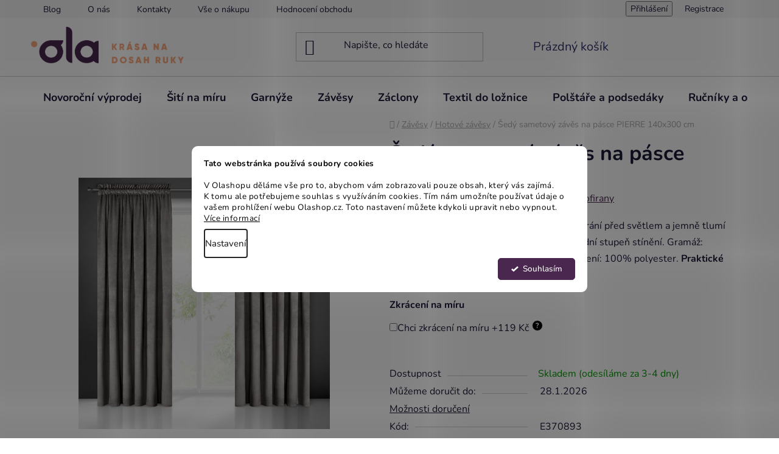

--- FILE ---
content_type: text/html; charset=utf-8
request_url: https://www.olashop.cz/sedy-zatemnovaci-zaves-na-pasce-pierre-140x300-cm/
body_size: 43333
content:
<!doctype html><html lang="cs" dir="ltr" class="header-background-light external-fonts-loaded"><head><meta charset="utf-8" /><meta name="viewport" content="width=device-width,initial-scale=1" /><title>Šedý sametový závěs na pásce PIERRE 140x300 cm - OLASHOP.CZ</title><link rel="preconnect" href="https://cdn.myshoptet.com" /><link rel="dns-prefetch" href="https://cdn.myshoptet.com" /><link rel="preload" href="https://cdn.myshoptet.com/prj/dist/master/cms/libs/jquery/jquery-1.11.3.min.js" as="script" /><link href="https://cdn.myshoptet.com/prj/dist/master/cms/templates/frontend_templates/shared/css/font-face/nunito.css" rel="stylesheet"><link href="https://cdn.myshoptet.com/prj/dist/master/shop/dist/font-shoptet-13.css.3c47e30adfa2e9e2683b.css" rel="stylesheet"><script>
dataLayer = [];
dataLayer.push({'shoptet' : {
    "pageId": 724,
    "pageType": "productDetail",
    "currency": "CZK",
    "currencyInfo": {
        "decimalSeparator": ",",
        "exchangeRate": 1,
        "priceDecimalPlaces": 0,
        "symbol": "K\u010d",
        "symbolLeft": 0,
        "thousandSeparator": " "
    },
    "language": "cs",
    "projectId": 455509,
    "product": {
        "id": 9235,
        "guid": "add22f10-ebcb-11eb-b806-3a5aa68a3d78",
        "hasVariants": false,
        "codes": [
            {
                "code": "E370893"
            }
        ],
        "code": "E370893",
        "name": "\u0160ed\u00fd sametov\u00fd z\u00e1v\u011bs na p\u00e1sce PIERRE 140x300 cm",
        "appendix": "",
        "weight": "2",
        "manufacturer": "Eurofirany",
        "manufacturerGuid": "1EF53342266067CAA891DA0BA3DED3EE",
        "currentCategory": "Z\u00e1v\u011bsy | Hotov\u00e9 z\u00e1v\u011bsy",
        "currentCategoryGuid": "6bdee2da-e62b-11eb-bbb3-b8ca3a6063f8",
        "defaultCategory": "Z\u00e1v\u011bsy | Hotov\u00e9 z\u00e1v\u011bsy",
        "defaultCategoryGuid": "6bdee2da-e62b-11eb-bbb3-b8ca3a6063f8",
        "currency": "CZK",
        "priceWithVat": 779
    },
    "stocks": [
        {
            "id": "ext",
            "title": "Sklad",
            "isDeliveryPoint": 0,
            "visibleOnEshop": 1
        }
    ],
    "cartInfo": {
        "id": null,
        "freeShipping": false,
        "freeShippingFrom": null,
        "leftToFreeGift": {
            "formattedPrice": "0 K\u010d",
            "priceLeft": 0
        },
        "freeGift": false,
        "leftToFreeShipping": {
            "priceLeft": null,
            "dependOnRegion": null,
            "formattedPrice": null
        },
        "discountCoupon": [],
        "getNoBillingShippingPrice": {
            "withoutVat": 0,
            "vat": 0,
            "withVat": 0
        },
        "cartItems": [],
        "taxMode": "ORDINARY"
    },
    "cart": [],
    "customer": {
        "priceRatio": 1,
        "priceListId": 1,
        "groupId": null,
        "registered": false,
        "mainAccount": false
    }
}});
dataLayer.push({'cookie_consent' : {
    "marketing": "denied",
    "analytics": "denied"
}});
document.addEventListener('DOMContentLoaded', function() {
    shoptet.consent.onAccept(function(agreements) {
        if (agreements.length == 0) {
            return;
        }
        dataLayer.push({
            'cookie_consent' : {
                'marketing' : (agreements.includes(shoptet.config.cookiesConsentOptPersonalisation)
                    ? 'granted' : 'denied'),
                'analytics': (agreements.includes(shoptet.config.cookiesConsentOptAnalytics)
                    ? 'granted' : 'denied')
            },
            'event': 'cookie_consent'
        });
    });
});
</script>

<!-- Google Tag Manager -->
<script>(function(w,d,s,l,i){w[l]=w[l]||[];w[l].push({'gtm.start':
new Date().getTime(),event:'gtm.js'});var f=d.getElementsByTagName(s)[0],
j=d.createElement(s),dl=l!='dataLayer'?'&l='+l:'';j.async=true;j.src=
'https://www.googletagmanager.com/gtm.js?id='+i+dl;f.parentNode.insertBefore(j,f);
})(window,document,'script','dataLayer','GTM-MRFB7KS');</script>
<!-- End Google Tag Manager -->

<meta property="og:type" content="website"><meta property="og:site_name" content="olashop.cz"><meta property="og:url" content="https://www.olashop.cz/sedy-zatemnovaci-zaves-na-pasce-pierre-140x300-cm/"><meta property="og:title" content="Šedý sametový závěs na pásce PIERRE 140x300 cm - OLASHOP.CZ"><meta name="author" content="OLASHOP.CZ"><meta name="web_author" content="Shoptet.cz"><meta name="dcterms.rightsHolder" content="www.olashop.cz"><meta name="robots" content="index,follow"><meta property="og:image" content="https://cdn.myshoptet.com/usr/www.olashop.cz/user/shop/big/9235-5_834-zas-pierre-sta-tas--p1.jpg?679455e5"><meta property="og:description" content="Šedý sametový závěs na pásce PIERRE 140x300 cm. Jemný sametový závěs šedé barvy , který chrání před světlem a jemně tlumí místnost před hlukem. Závěsy poskytují střední stupeň stínění. Gramáž: 200g/m2. Šířka: 140 cm, délka: 300 cm. Složení: 100% polyester. Praktické zavěšení na řasící pásce."><meta name="description" content="Šedý sametový závěs na pásce PIERRE 140x300 cm. Jemný sametový závěs šedé barvy , který chrání před světlem a jemně tlumí místnost před hlukem. Závěsy poskytují střední stupeň stínění. Gramáž: 200g/m2. Šířka: 140 cm, délka: 300 cm. Složení: 100% polyester. Praktické zavěšení na řasící pásce."><meta name="google-site-verification" content="FUtT0QUSELbtVopNOgsxipI2NntXYTVvbVQlPlsaCMQ"><meta property="product:price:amount" content="779"><meta property="product:price:currency" content="CZK"><style>:root {--color-primary: #4a274f;--color-primary-h: 293;--color-primary-s: 34%;--color-primary-l: 23%;--color-primary-hover: #fba87e;--color-primary-hover-h: 20;--color-primary-hover-s: 94%;--color-primary-hover-l: 74%;--color-secondary: #fba87e;--color-secondary-h: 20;--color-secondary-s: 94%;--color-secondary-l: 74%;--color-secondary-hover: #fba87e;--color-secondary-hover-h: 20;--color-secondary-hover-s: 94%;--color-secondary-hover-l: 74%;--color-tertiary: #000000;--color-tertiary-h: 0;--color-tertiary-s: 0%;--color-tertiary-l: 0%;--color-tertiary-hover: #cfcfcf;--color-tertiary-hover-h: 0;--color-tertiary-hover-s: 0%;--color-tertiary-hover-l: 81%;--color-header-background: #ffffff;--template-font: "Nunito";--template-headings-font: "Nunito";--header-background-url: none;--cookies-notice-background: #F8FAFB;--cookies-notice-color: #252525;--cookies-notice-button-hover: #27263f;--cookies-notice-link-hover: #3b3a5f;--templates-update-management-preview-mode-content: "Náhled aktualizací šablony je aktivní pro váš prohlížeč."}</style>
    
    <link href="https://cdn.myshoptet.com/prj/dist/master/shop/dist/main-13.less.96035efb4db1532b3cd7.css" rel="stylesheet" />
            <link href="https://cdn.myshoptet.com/prj/dist/master/shop/dist/mobile-header-v1-13.less.629f2f48911e67d0188c.css" rel="stylesheet" />
    
    <script>var shoptet = shoptet || {};</script>
    <script src="https://cdn.myshoptet.com/prj/dist/master/shop/dist/main-3g-header.js.05f199e7fd2450312de2.js"></script>
<!-- User include --><!-- api 422(76) html code header -->
<link rel="stylesheet" href="https://cdn.myshoptet.com/usr/api2.dklab.cz/user/documents/_doplnky/odpocet/455509/1170/455509_1170.css" type="text/css" /><style>
        :root {            
            --dklab-countdown-category-text-color: #FFFFFF;
            --dklab-countdown-detail-text-color: #FFFFFF;
            --dklab-countdown-background-lower-color: #D86A2E;
            --dklab-countdown-background-upper-color: #D86A2E;
            --dklab-countdown-background-lower-color-detail: #D86A2E;
            --dklab-countdown-background-upper-color-detail: #D86A2E;
            --dklab-countdown-carousel-text-color: #FFFFFF;            
            --dklab-countdown-radius: 5px;
            --dklab-countdown-carousel-background-color: #2D58FF;
        }
        body:not(.type-detail) .flags-extra .flag.flag-discount {display: none !important;}</style>
<!-- api 473(125) html code header -->

                <style>
                    #order-billing-methods .radio-wrapper[data-guid="9148572d-9332-11ed-90ab-b8ca3a6a5ac4"]:not(.cgapplepay), #order-billing-methods .radio-wrapper[data-guid="9741acc1-9b1e-11ed-90ab-b8ca3a6a5ac4"]:not(.cggooglepay) {
                        display: none;
                    }
                </style>
                <script type="text/javascript">
                    document.addEventListener('DOMContentLoaded', function() {
                        if (getShoptetDataLayer('pageType') === 'billingAndShipping') {
                            
                try {
                    if (window.ApplePaySession && window.ApplePaySession.canMakePayments()) {
                        document.querySelector('#order-billing-methods .radio-wrapper[data-guid="9148572d-9332-11ed-90ab-b8ca3a6a5ac4"]').classList.add('cgapplepay');
                    }
                } catch (err) {} 
            
                            
                const cgBaseCardPaymentMethod = {
                        type: 'CARD',
                        parameters: {
                            allowedAuthMethods: ["PAN_ONLY", "CRYPTOGRAM_3DS"],
                            allowedCardNetworks: [/*"AMEX", "DISCOVER", "INTERAC", "JCB",*/ "MASTERCARD", "VISA"]
                        }
                };
                
                function cgLoadScript(src, callback)
                {
                    var s,
                        r,
                        t;
                    r = false;
                    s = document.createElement('script');
                    s.type = 'text/javascript';
                    s.src = src;
                    s.onload = s.onreadystatechange = function() {
                        if ( !r && (!this.readyState || this.readyState == 'complete') )
                        {
                            r = true;
                            callback();
                        }
                    };
                    t = document.getElementsByTagName('script')[0];
                    t.parentNode.insertBefore(s, t);
                } 
                
                function cgGetGoogleIsReadyToPayRequest() {
                    return Object.assign(
                        {},
                        {
                            apiVersion: 2,
                            apiVersionMinor: 0
                        },
                        {
                            allowedPaymentMethods: [cgBaseCardPaymentMethod]
                        }
                    );
                }

                function onCgGooglePayLoaded() {
                    let paymentsClient = new google.payments.api.PaymentsClient({environment: 'PRODUCTION'});
                    paymentsClient.isReadyToPay(cgGetGoogleIsReadyToPayRequest()).then(function(response) {
                        if (response.result) {
                            document.querySelector('#order-billing-methods .radio-wrapper[data-guid="9741acc1-9b1e-11ed-90ab-b8ca3a6a5ac4"]').classList.add('cggooglepay');	 	 	 	 	 
                        }
                    })
                    .catch(function(err) {});
                }
                
                cgLoadScript('https://pay.google.com/gp/p/js/pay.js', onCgGooglePayLoaded);
            
                        }
                    });
                </script> 
                
<!-- api 706(352) html code header -->
<link rel="stylesheet" href="https://cdn.myshoptet.com/usr/api2.dklab.cz/user/documents/_doplnky/zalozky/455509/329/455509_329.css" type="text/css" /><style>
        :root {
            
        }
        </style>
<!-- api 1012(643) html code header -->
<style data-purpose="gopay-hiding-apple-pay">
	div[data-guid="d7511403-af0c-11ed-90ab-b8ca3a6a5ac4"] {
		display: none
	}
</style>
<!-- api 1117(741) html code header -->
<link rel="stylesheet" href="https://cdn.myshoptet.com/usr/api2.dklab.cz/user/documents/_doplnky/faviExtra/455509/2/455509_2.css" type="text/css" /><style></style>
        <script type="text/javascript">
            window.faviPartnerEventsTracking = window.faviPartnerEventsTracking || function() {
            window.faviPartnerEventsTracking.queue.push(arguments);};
            window.faviPartnerEventsTracking.queue = window.faviPartnerEventsTracking.queue || [];            
            window.faviPartnerEventsTracking("init", "czh284mkfswnszmsdifqw9k866a1cvjb", {debug: false,});                
            </script>
<!-- api 1881(1446) html code header -->
<script>var bianoPixelConfig={debug:false,merchantId:"cz0c09d66235b8a55f1fda4df99a7474edf3c71391",project:"biano.cz"}</script>
<!-- api 1280(896) html code header -->
<link rel="stylesheet" href="https://cdn.myshoptet.com/usr/shoptet.tomashlad.eu/user/documents/extras/cookies-addon/screen.min.css?v006">
<script>
    var shoptetakCookiesSettings={"useRoundingCorners":true,"cookiesImgPopup":false,"cookiesSize":"middle","cookiesOrientation":"horizontal","cookiesImg":false,"buttonBg":true,"showPopup":false};

    var body=document.getElementsByTagName("body")[0];

    const rootElement = document.documentElement;

    rootElement.classList.add("st-cookies-v2");

    if (shoptetakCookiesSettings.useRoundingCorners) {
        rootElement.classList.add("st-cookies-corners");
    }
    if (shoptetakCookiesSettings.cookiesImgPopup) {
        rootElement.classList.add("st-cookies-popup-img");
    }
    if (shoptetakCookiesSettings.cookiesImg) {
        rootElement.classList.add("st-cookies-img");
    }
    if (shoptetakCookiesSettings.buttonBg) {
        rootElement.classList.add("st-cookies-btn");
    }
    if (shoptetakCookiesSettings.cookiesSize) {
        if (shoptetakCookiesSettings.cookiesSize === 'thin') {
            rootElement.classList.add("st-cookies-thin");
        }
        if (shoptetakCookiesSettings.cookiesSize === 'middle') {
            rootElement.classList.add("st-cookies-middle");
        }
        if (shoptetakCookiesSettings.cookiesSize === 'large') {
            rootElement.classList.add("st-cookies-large");
        }
    }
    if (shoptetakCookiesSettings.cookiesOrientation) {
        if (shoptetakCookiesSettings.cookiesOrientation === 'vertical') {
            rootElement.classList.add("st-cookies-vertical");
        }
    }
</script>


<!-- api 1884(1449) html code header -->
<style>.style-1, .style-2, .style-3 {  --shk-promo-status-active-bg: #04b40b;--shk-promo-status-active-c: #ffffff;--shk-promo-status-error-bg: #b90b0b;--shk-promo-status-error-c: #ffffff;--shk-promo-status-preactive-bg: #e39301;--shk-promo-status-preactive-c: #ffffff;--shk-promo-border-r: 5px;}.style-1 {  --shk-promo-g-border-c:#e3d4a6;--shk-promo-g-bg:#f9f1d7;--shk-promo-g-c:#000000;--shk-promo-g-head-c:#6f5402;--shk-promo-g-head-bg:#e3d4a6;--shk-promo-g-price-c:#e92424;--shk-promo-g-normal-price-c:#000000;--shk-promo-g-discount-bg:#ffe0e0;--shk-promo-g-discount-c:#e92424;--shk-promo-g-countdown-c:#000000;--shk-promo-g-countdown-bg:#ffffff;--shk-promo-g-countdown-num-c:#e92424;--shk-promo-g-free-shipping-c:#008605;--shk-promo-g-code-bg:#ffffff;--shk-promo-g-code-bg-hover:#ffffff;--shk-promo-g-code-c:#000000;--shk-promo-g-code-c-hover:#6f5402;--shk-promo-g-code-border-c:#e3d4a6;--shk-promo-g-code-border-c-hover:#e3d4a6;--shk-promo-g-code-used-opacity:0.8;--shk-promo-g-button-add-bg:#4a274f;--shk-promo-g-button-add-bg-hover:#4a274f;--shk-promo-g-button-add-c:#ffffff;--shk-promo-g-button-add-c-hover:#ffffff;--shk-promo-g-button-change-bg:#008c06;--shk-promo-g-button-change-bg-hover:#007006;--shk-promo-g-button-change-c:#ffffff;--shk-promo-g-button-change-c-hover:#ffffff;--shk-promo-g-button-remove-bg:#8c1700;--shk-promo-g-button-remove-bg-hover:#641100;--shk-promo-g-button-remove-c:#ffffff;--shk-promo-g-button-remove-c-hover:#ffffff;--shk-promo-d-border-c:#e0b38a;--shk-promo-d-bg:#fff3e8;--shk-promo-d-c:#5a4b43;--shk-promo-d-head-c:#8c3b1e;--shk-promo-d-head-bg:#e0b38a;--shk-promo-d-price-c:#e92424;--shk-promo-d-normal-price-c:#000000;--shk-promo-d-discount-bg:#ffe0e0;--shk-promo-d-discount-c:#e92424;--shk-promo-d-countdown-c:#000000;--shk-promo-d-countdown-bg:#ffffff;--shk-promo-d-countdown-num-c:#e92424;--shk-promo-d-free-shipping-c:#008605;--shk-promo-d-code-bg:#ffffff;--shk-promo-d-code-bg-hover:#ffffff;--shk-promo-d-code-c:#8c3b1e;--shk-promo-d-code-c-hover:#8c3b1e;--shk-promo-d-code-border-c:#8c3b1e;--shk-promo-d-code-border-c-hover:#8c3b1e;--shk-promo-d-code-used-opacity:0.8;--shk-promo-d-button-add-bg:#b05f3c;--shk-promo-d-button-add-bg-hover:#8c3b1e;--shk-promo-d-button-add-c:#ffffff;--shk-promo-d-button-add-c-hover:#ffffff;--shk-promo-d-button-change-bg:#008c06;--shk-promo-d-button-change-bg-hover:#007006;--shk-promo-d-button-change-c:#ffffff;--shk-promo-d-button-change-c-hover:#ffffff;--shk-promo-d-button-remove-bg:#8c1700;--shk-promo-d-button-remove-bg-hover:#641100;--shk-promo-d-button-remove-c:#ffffff;--shk-promo-d-button-remove-c-hover:#ffffff;}.style-2 {  --shk9-g-2-border-c:#ffd538;--shk9-g-2-bg:#fff9d7;--shk9-g-2-c:#000000;--shk9-g-2-head-c:#000000;--shk9-g-2-head-bg:#ffd538;--shk9-g-2-box-c:#000000;--shk9-g-2-box-bg:#ffd538;--shk9-g-2-price-c:#bc0000;--shk9-g-2-normal-price-c:#A4A4A4;--shk9-g-2-discount-bg:#ffd538;--shk9-g-2-discount-c:#bc0000;--shk9-g-2-discount-c-2:#bc0000;--shk9-g-2-countdown-c:#000000;--shk9-g-2-countdown-bg:#ffffff;--shk9-g-2-countdown-border-c:#ffd538;--shk9-g-2-countdown-num-c:#000000;--shk9-g-2-free-shipping-c:#6d8205;--shk9-g-2-free-shipping-c-2:#6d8205;--shk9-g-2-code-bg:#ffffff;--shk9-g-2-code-bg-hover:#ffffff;--shk9-g-2-code-c:#000000;--shk9-g-2-code-c-hover:#000000;--shk9-g-2-code-border-c:#000000;--shk9-g-2-code-border-c-hover:#000000;--shk9-g-2-code-used-opacity:0.8;--shk9-g-2-button-add-c:#000000;--shk9-g-2-button-add-c-hover:#000000;--shk9-g-2-button-change-c:#000000;--shk9-g-2-button-change-c-hover:#000000;--shk9-g-2-button-remove-c:#000000;--shk9-g-2-button-remove-c-hover:#000000;--shk9-d-2-border-c:#00275b;--shk9-d-2-bg:#ecf5fe;--shk9-d-2-c:#00275b;--shk9-d-2-head-c:#ffffff;--shk9-d-2-head-bg:#00275b;--shk9-d-2-box-c:#ffffff;--shk9-d-2-box-bg:#00275B;--shk9-d-2-price-c:#00275b;--shk9-d-2-normal-price-c:#A4A4A4;--shk9-d-2-discount-bg:#00275b;--shk9-d-2-discount-c:#ffffff;--shk9-d-2-discount-c-2:#ffffff;--shk9-d-2-countdown-c:#00275b;--shk9-d-2-countdown-bg:#ffffff;--shk9-d-2-countdown-border-c:#00275b;--shk9-d-2-countdown-num-c:#00275b;--shk9-d-2-free-shipping-c:#00275b;--shk9-d-2-free-shipping-c-2:#00275b;--shk9-d-2-code-bg:#ffffff;--shk9-d-2-code-bg-hover:#ffffff;--shk9-d-2-code-c:#000000;--shk9-d-2-code-c-hover:#000000;--shk9-d-2-code-border-c:#00275B;--shk9-d-2-code-border-c-hover:#00275B;--shk9-d-2-code-used-opacity:0.8;--shk9-d-2-button-add-c:#00275b;--shk9-d-2-button-add-c-hover:#00275b;--shk9-d-2-button-change-c:#00275b;--shk9-d-2-button-change-c-hover:#00275b;--shk9-d-2-button-remove-c:#00275b;--shk9-d-2-button-remove-c-hover:#00275b;}.style-3 {  --shk9-g-3-box-bg:#f1f1f1;--shk9-g-3-box-bc:#f1f1f1;--shk9-g-3-mt-c:#666666;--shk9-g-3-header-bg:#e0e0e0;--shk9-g-3-header-bc:#f1f1f1;--shk9-g-3-header-c:#414141;--shk9-g-3-discount-c:#bf1515;--shk9-g-3-discount-c-2:#bf1515;--shk9-g-3-discount-bg:#f1f1f1;--shk9-g-3-old-price-c:#666666;--shk9-g-3-promo-price-c:#333333;--shk9-g-3-pi-bc:#000000;--shk9-g-3-pi-bg:#ffffff;--shk9-g-3-pi-label-c:#000000;--shk9-g-3-pc-bg:#ffdf4f;--shk9-g-3-pc-c:#000000;--shk9-g-3-pc-bg-h:#ffdf4f;--shk9-g-3-pc-c-h:#000000;--shk9-g-3-fs-c:#0a7c07;--shk9-g-3-b-add-c:#000000;--shk9-g-3-b-add-c-h:#000000;--shk9-g-3-b-change-c:#000000;--shk9-g-3-b-change-c-h:#000000;--shk9-g-3-b-remove-c:#000000;--shk9-g-3-b-remove-c-h:#000000;--shk9-g-3-cd-bg:#ffdf4f;--shk9-g-3-cd-c:#1c1c1c;--shk9-g-3-cd-num-c:#1c1c1c;--shk9-d-3-box-bg:#f1f1f1;--shk9-d-3-box-bc:#f1f1f1;--shk9-d-3-mt-c:#666666;--shk9-d-3-header-bg:#e0e0e0;--shk9-d-3-header-bc:#f1f1f1;--shk9-d-3-header-c:#414141;--shk9-d-3-discount-c:#bf1515;--shk9-d-3-discount-c-2:#bf1515;--shk9-d-3-discount-bg:#f1f1f1;--shk9-d-3-old-price-c:#666666;--shk9-d-3-promo-price-c:#333333;--shk9-d-3-pi-bc:#000000;--shk9-d-3-pi-bg:#ffffff;--shk9-d-3-pi-label-c:#000000;--shk9-d-3-pc-bg:#ffdf4f;--shk9-d-3-pc-c:#000000;--shk9-d-3-pc-bg-h:#ffdf4f;--shk9-d-3-pc-c-h:#000000;--shk9-d-3-fs-c:#0a7c07;--shk9-d-3-b-add-c:#000000;--shk9-d-3-b-add-c-h:#000000;--shk9-d-3-b-change-c:#000000;--shk9-d-3-b-change-c-h:#000000;--shk9-d-3-b-remove-c:#000000;--shk9-d-3-b-remove-c-h:#000000;--shk9-d-3-cd-bg:#ffdf4f;--shk9-d-3-cd-c:#1c1c1c;--shk9-d-3-cd-num-c:#1c1c1c;} .flag.flag-promo-extra-sleva, .pr-list-flag-promo-extra-sleva, .bool-promo-extra-sleva, .flag.flag-promo-unikatni-sleva, .pr-list-flag-promo-unikatni-sleva, .bool-promo-unikatni-sleva {--shk-promo-flag-extra-bg: #b5373d;--shk-promo-flag-extra-c: #ffffff;--shk-promo-flag-uni-bg: #cc0380;--shk-promo-flag-uni-c: #ffffff;} </style>
<!-- service 409(63) html code header -->
<style>
#filters h4{cursor:pointer;}[class~=slider-wrapper],[class~=filter-section]{padding-left:0;}#filters h4{padding-left:13.5pt;}[class~=filter-section],[class~=slider-wrapper]{padding-bottom:0 !important;}#filters h4:before{position:absolute;}#filters h4:before{left:0;}[class~=filter-section],[class~=slider-wrapper]{padding-right:0;}#filters h4{padding-bottom:9pt;}#filters h4{padding-right:13.5pt;}#filters > .slider-wrapper,[class~=slider-wrapper] > div,.filter-sections form,[class~=slider-wrapper][class~=filter-section] > div,.razeni > form{display:none;}#filters h4:before,#filters .otevreny h4:before{content:"\e911";}#filters h4{padding-top:9pt;}[class~=filter-section],[class~=slider-wrapper]{padding-top:0 !important;}[class~=filter-section]{border-top-width:0 !important;}[class~=filter-section]{border-top-style:none !important;}[class~=filter-section]{border-top-color:currentColor !important;}#filters .otevreny h4:before,#filters h4:before{font-family:shoptet;}#filters h4{position:relative;}#filters h4{margin-left:0 !important;}[class~=filter-section]{border-image:none !important;}#filters h4{margin-bottom:0 !important;}#filters h4{margin-right:0 !important;}#filters h4{margin-top:0 !important;}#filters h4{border-top-width:.0625pc;}#filters h4{border-top-style:solid;}#filters h4{border-top-color:#e0e0e0;}[class~=slider-wrapper]{max-width:none;}[class~=otevreny] form,.slider-wrapper.otevreny > div,[class~=slider-wrapper][class~=otevreny] > div,.otevreny form{display:block;}#filters h4{border-image:none;}[class~=param-filter-top]{margin-bottom:.9375pc;}[class~=otevreny] form{margin-bottom:15pt;}[class~=slider-wrapper]{color:inherit;}#filters .otevreny h4:before{-webkit-transform:rotate(180deg);}[class~=slider-wrapper],#filters h4:before{background:none;}#filters h4:before{-webkit-transform:rotate(90deg);}#filters h4:before{-moz-transform:rotate(90deg);}[class~=param-filter-top] form{display:block !important;}#filters h4:before{-o-transform:rotate(90deg);}#filters h4:before{-ms-transform:rotate(90deg);}#filters h4:before{transform:rotate(90deg);}#filters h4:before{font-size:.104166667in;}#filters .otevreny h4:before{-moz-transform:rotate(180deg);}#filters .otevreny h4:before{-o-transform:rotate(180deg);}#filters h4:before{top:36%;}#filters .otevreny h4:before{-ms-transform:rotate(180deg);}#filters h4:before{height:auto;}#filters h4:before{width:auto;}#filters .otevreny h4:before{transform:rotate(180deg);}
@media screen and (max-width: 767px) {
.param-filter-top{padding-top: 15px;}
}
#content .filters-wrapper > div:first-of-type, #footer .filters-wrapper > div:first-of-type {text-align: left;}
.template-11.one-column-body .content .filter-sections{padding-top: 15px; padding-bottom: 15px;}
</style>
<!-- service 450(104) html code header -->
<link href="https://cdn.myshoptet.com/usr/252557.myshoptet.com/user/documents/news-box-plus/Disco.css?v12" rel="stylesheet" />
<!-- service 619(267) html code header -->
<link href="https://cdn.myshoptet.com/usr/fvstudio.myshoptet.com/user/documents/addons/cartupsell.min.css?24.11.1" rel="stylesheet">
<!-- service 1275(892) html code header -->
<link rel="stylesheet" href="https://cdn.myshoptet.com/usr/apollo.jakubtursky.sk/user/documents/assets/kategorie/main.css?v=15">
<!-- service 1698(1282) html code header -->
<link rel="stylesheet" href="https://cdn.myshoptet.com/usr/apollo.jakubtursky.sk/user/documents/assets/banner-rating/main.css?v=18">
<!-- service 1845(1410) html code header -->
<link rel="stylesheet" href="https://cdn.myshoptet.com/addons/jakubtursky/shoptet-header-info-bar-git/styles.header.min.css?f60db840acbc11eee00807551e091b8d8d11507b">
<!-- service 1884(1449) html code header -->
<link rel="stylesheet" href="https://cdn.myshoptet.com/addons/shop-factory-doplnky-FE/dynamicke-akce-a-slevy/styles.header.min.css?1f6e9d01848af98883e63cadbb0bca6c8a753698">
<!-- service 2020(1576) html code header -->
<link rel="stylesheet" href="https://cdn.myshoptet.com/addons/dominikmartini/action_price_plus/styles.header.min.css?1596846133a0ef076d87f0203f75002ae69ecda7">
<!-- service 421(75) html code header -->
<style>
body:not(.template-07):not(.template-09):not(.template-10):not(.template-11):not(.template-12):not(.template-13):not(.template-14) #return-to-top i::before {content: 'a';}
#return-to-top i:before {content: '\e911';}
#return-to-top {
z-index: 99999999;
    position: fixed;
    bottom: 45px;
    right: 20px;
background: rgba(0, 0, 0, 0.7);
    width: 50px;
    height: 50px;
    display: block;
    text-decoration: none;
    -webkit-border-radius: 35px;
    -moz-border-radius: 35px;
    border-radius: 35px;
    display: none;
    -webkit-transition: all 0.3s linear;
    -moz-transition: all 0.3s ease;
    -ms-transition: all 0.3s ease;
    -o-transition: all 0.3s ease;
    transition: all 0.3s ease;
}
#return-to-top i {color: #fff;margin: -10px 0 0 -10px;position: relative;left: 50%;top: 50%;font-size: 19px;-webkit-transition: all 0.3s ease;-moz-transition: all 0.3s ease;-ms-transition: all 0.3s ease;-o-transition: all 0.3s ease;transition: all 0.3s ease;height: 20px;width: 20px;text-align: center;display: block;font-style: normal;}
#return-to-top:hover {
    background: rgba(0, 0, 0, 0.9);
}
#return-to-top:hover i {
    color: #fff;
}
.icon-chevron-up::before {
font-weight: bold;
}
.ordering-process #return-to-top{display: none !important;}
</style>
<!-- service 425(79) html code header -->
<style>
.hodnoceni:before{content: "Jak o nás mluví zákazníci";}
.hodnoceni.svk:before{content: "Ako o nás hovoria zákazníci";}
.hodnoceni.hun:before{content: "Mit mondanak rólunk a felhasználók";}
.hodnoceni.pl:before{content: "Co mówią o nas klienci";}
.hodnoceni.eng:before{content: "Customer reviews";}
.hodnoceni.de:before{content: "Was unsere Kunden über uns denken";}
.hodnoceni.ro:before{content: "Ce spun clienții despre noi";}
.hodnoceni{margin: 20px auto;}
body:not(.paxio-merkur):not(.venus):not(.jupiter) .hodnoceni .vote-wrap {border: 0 !important;width: 24.5%;flex-basis: 25%;padding: 10px 20px !important;display: inline-block;margin: 0;vertical-align: top;}
.multiple-columns-body #content .hodnoceni .vote-wrap {width: 49%;flex-basis: 50%;}
.hodnoceni .votes-wrap {display: block; border: 1px solid #f7f7f7;margin: 0;width: 100%;max-width: none;padding: 10px 0; background: #fff;}
.hodnoceni .vote-wrap:nth-child(n+5){display: none !important;}
.hodnoceni:before{display: block;font-size: 18px;padding: 10px 20px;background: #fcfcfc;}
.sidebar .hodnoceni .vote-pic, .sidebar .hodnoceni .vote-initials{display: block;}
.sidebar .hodnoceni .vote-wrap, #column-l #column-l-in .hodnoceni .vote-wrap {width: 100% !important; display: block;}
.hodnoceni > a{display: block;text-align: right;padding-top: 6px;}
.hodnoceni > a:after{content: "››";display: inline-block;margin-left: 2px;}
.sidebar .hodnoceni:before, #column-l #column-l-in .hodnoceni:before {background: none !important; padding-left: 0 !important;}
.template-10 .hodnoceni{max-width: 952px !important;}
.page-detail .hodnoceni > a{font-size: 14px;}
.page-detail .hodnoceni{margin-bottom: 30px;}
@media screen and (min-width: 992px) and (max-width: 1199px) {
.hodnoceni .vote-rating{display: block;}
.hodnoceni .vote-time{display: block;margin-top: 3px;}
.hodnoceni .vote-delimeter{display: none;}
}
@media screen and (max-width: 991px) {
body:not(.paxio-merkur):not(.venus):not(.jupiter) .hodnoceni .vote-wrap {width: 49%;flex-basis: 50%;}
.multiple-columns-body #content .hodnoceni .vote-wrap {width: 99%;flex-basis: 100%;}
}
@media screen and (max-width: 767px) {
body:not(.paxio-merkur):not(.venus):not(.jupiter) .hodnoceni .vote-wrap {width: 99%;flex-basis: 100%;}
}
.home #main-product .hodnoceni{margin: 0 0 60px 0;}
.hodnoceni .votes-wrap.admin-response{display: none !important;}
.hodnoceni .vote-pic {width: 100px;}
.hodnoceni .vote-delimeter{display: none;}
.hodnoceni .vote-rating{display: block;}
.hodnoceni .vote-time {display: block;margin-top: 5px;}
@media screen and (min-width: 768px){
.template-12 .hodnoceni{max-width: 747px; margin-left: auto; margin-right: auto;}
}
@media screen and (min-width: 992px){
.template-12 .hodnoceni{max-width: 972px;}
}
@media screen and (min-width: 1200px){
.template-12 .hodnoceni{max-width: 1418px;}
}
.template-14 .hodnoceni .vote-initials{margin: 0 auto;}
.vote-pic img::before {display: none;}
.hodnoceni + .hodnoceni {display: none;}
</style>
<!-- service 1280(896) html code header -->
<style>
.st-cookies-v2.st-cookies-btn .shoptak-carbon .siteCookies .siteCookies__form .siteCookies__buttonWrap button[value=all] {
margin-left: 10px;
}
@media (max-width: 768px) {
.st-cookies-v2.st-cookies-btn .shoptak-carbon .siteCookies .siteCookies__form .siteCookies__buttonWrap button[value=all] {
margin-left: 0px;
}
.st-cookies-v2 .shoptak-carbon .siteCookies.siteCookies--dark .siteCookies__form .siteCookies__buttonWrap button[value=reject] {
margin: 0 10px;
}
}
@media only screen and (max-width: 768px) {
 .st-cookies-v2 .siteCookies .siteCookies__form .siteCookies__buttonWrap .js-cookies-settings[value=all], .st-cookies-v2 .siteCookies .siteCookies__form .siteCookies__buttonWrap button[value=all] {   
  margin: 0 auto 10px auto;
 }
 .st-cookies-v2 .siteCookies.siteCookies--center {
  bottom: unset;
  top: 50%;
  transform: translate(-50%, -50%);
  width: 90%;
 }
}
</style>
<!-- service 1881(1446) html code header -->
<script>
    document.addEventListener("DOMContentLoaded",()=>{var b,i,a,n,o,p,x,s;b=window,i=document,a=bianoPixelConfig,b.bianoTrack||((o=b.bianoTrack=function(){o.callMethod?o.callMethod.apply(o,arguments):o.queue.push(arguments)}).push=o,o.queue=[],a=a||{},n=shoptet.consent.isAccepted("analytics"),o.push("consent",n),o.push("init",a.merchantId),s="script",(p=i.createElement(s)).async=!0,p.src="https://"+(n?"pixel."+a.project:"bianopixel.com")+"/"+(a.debug?"debug":"min")+"/pixel.js",(x=i.getElementsByTagName(s)[0]).parentNode.insertBefore(p,x));const dl=getShoptetDataLayer();switch(dl.pageType){case"productDetail":bianoTrack("track","product_view",{id:(dl.product.code||dl.product.codes[0].code).toString(),source:"shoptet"});break;case"thankYou":bianoTrack("track","purchase",{id:dl.order.orderNo.toString(),order_price:parseFloat(dl.order.total),currency:dl.order.currencyCode,items:dl.order.content.map(item=>({id:item.sku.toString(),quantity:parseInt(item.quantity),unit_price:parseFloat(item.price)})),source:"shoptet"});break;default:bianoTrack("track","page_view",{source:"shoptet"})}document.addEventListener("ShoptetCartAddCartItem",()=>{const dl=getShoptetDataLayer();if(dl.cart&&dl.cart.length){const item=dl.cart[dl.cart.length-1];bianoTrack("track","add_to_cart",{id:item.code.toString(),quantity:parseInt(item.quantity),unit_price:parseFloat(item.priceWithVat),currency:dl.currency,source:"shoptet"})}}),shoptet.scripts.setCustomCallback("shoptet.consent.set",(function(args){args[0].includes("analytics")&&bianoTrack("consent",!0)}))});
</script>
<!-- project html code header -->
<meta name="facebook-domain-verification" content="k3y5ladtvcqt1npi3nj612yh5dedkw" />
<meta name="google-site-verification" content="0VZzNvivm7R5DDGoZgFSJ1qUV57MEnlN3fSreOTslRM" />

<link href="/user/documents/style.css?v=23.02" rel="stylesheet"> 
<link href="/user/documents/style-mime.css?v=1.17" rel="stylesheet">

<style>
.type-detail .rate-wrapper-in-description{display: none;}
.navigation-in>ul>li.menu-item-939>a{
	color: red;
  position: relative;
     padding-left: 50px!important;
}
.navigation-in>ul>li.menu-item-939>a:before{
  content: '';
  position: absolute;
  top: 10px;
  left: 5px;
  display: inline-block;
  background-size: contain;
  width: 40px;
  height: 40px;
  background-repeat: no-repeat;
  background-position: center;
  background-image: url(/user/documents/upload/christmas_holiday_tree_xmas_icon.png);
}

@media (max-width: 768px){
	.navigation-in>ul>li.menu-item-939>a {
    padding-left: 55px!important;
	}
  .navigation-in>ul>li.menu-item-939>a:before {
    top: 8px;
    left: 10px;
  }
}

@media (min-width: 768px){
	.top-category-addon {
    margin-top: 30px;
	}
}

body.type-detail #content .description-inner {
    display: flex;
    flex-direction: column;
    align-items: center;
}

body.type-detail #content .description-inner .basic-description {
		text-align: center;
}

body.type-detail #content .description-inner .basic-description ul {
		text-align: left;
}

body.type-detail #content .description-inner .extended-description {
		margin-bottom: 40px;
}

body.type-detail #content .description-inner .rate-average-inner {
    padding-left: 60px;
    margin-top: 20px;
}

body.type-detail #content .description-inner .rate-wrapper.unveil-wrapper .rate-average-wrap {
		margin: 0 auto;
}

#description table td ul li::before {
		content: '' !important;
}

#description table td:first-child ul li {
		list-style-type: '+';
}

#description table td:nth-child(2) ul li {
		list-style-type: '-';
}

@media screen and (max-width: 767px) {
body.id-727.type-detail #content .description-inner .rate-average-inner {
    padding-left: 0;
}

body.id-727.type-detail #content .description-inner .rate-star-wrap {
		margin: 0 auto;
}

#description table:not(.detail-parameters) tr {
    display: flex;
    flex-direction: column;
}

}
</style>

<style>
.flag.flag-discount {background-color: #4a274f;}
</style>
<link href="https://api.fv-studio.cz/user/documents/upload/clients/tasks/olashop.sk/css/style.min.css?ver=9&v=" rel="stylesheet" />
<style>
:root {
/* Nastavenie štýlov, farieb*/
--border-radius-top-category: 10px;
--color-top-category-black: #00000b;
--color-top-category-black-hover: #333333;
--color-top-category-gray: #b2b2b2;
--border-color-top-category: #e2e2e2;
--background-color-menu-style-1-top-category: #fbfbfb;
--background-color-arrow-top-category: #f1f1f1;
--background-color-arrow-top-category-hover: #e2e2e2;
--background-color-slider-style-1-top-category: #e2e2e2;
--background-color-slider-style-1-top-category-hover: var(--color-primary);
--color-slider-style-1-top-category: #666666;
--color-slider-style-1-top-category-hover: #ffffff;
}
</style>
<!-- InteliMail tracking codes -->
<script>(function(w,d,s,l,i){w[l]=w[l]||[];w[l].push({'gtm.start':
new Date().getTime(),event:'gtm.js'});var f=d.getElementsByTagName(s)[0],
j=d.createElement(s),dl=l!='dataLayer'?'&l='+l:'';j.async=true;j.src=
'https://www.googletagmanager.com/gtm.js?id='+i+dl;f.parentNode.insertBefore(j,f);
})(window,document,'script','dataLayer','GTM-5DHPN43L');</script>
<!-- End InteliMail tracking codes -->
<style>
.flag.flag-vypredaj {font-size: 10px;}
.flag.flag-vypredaj {max-width: 20em;}
.flag.flag-vypredaj {font-weight: 700;}
.flag.flag-s-kodom {font-size: 10,5px;}
.flag.flag-s-kodom {max-width: 20em;}
.flag.flag-s-kodom {font-weight: 700;}
.flag.flag-zkraceni-na-miru {font-size: 10px;}
.flag.flag-zkraceni-na-miru {max-width: 20em;}
.flag.flag-zkraceni-na-miru {font-weight: 700;}
.flag.flag-konfigurator {font-size: 10px;}
.flag.flag-konfigurator {max-width: 20em;}
.flag.flag-konfigurator {font-weight: 700;}
.flag.flag-action {font-size: 11px;}
.flag.flag-action {max-width: 20em;}
.flag.flag-action {font-weight: 700;}
.flag.flag-new {font-size: 11px;}
.flag.flag-new {max-width: 20em;}
.flag.flag-new {font-weight: 700;}
.flag.flag-custom1 {font-size: 10px;}
.flag.flag-custom1 {max-width: 20em;}
.flag.flag-custom1 {font-weight: 700;}
.flag.flag-custom3 {font-size: 10px;}
.flag.flag-custom3 {max-width: 20em;}
.flag.flag-custom3 {font-weight: 700;}
.flag.flag-action-percentage {font-size: 11px;}
.flag.flag-action-percentage {max-width: 20em;}
.flag.flag-action-percentage {font-weight: 700;}
</style>

<!-- MailerLite Universal -->
<script>
    (function(w,d,e,u,f,l,n){w[f]=w[f]||function(){(w[f].q=w[f].q||[])
    .push(arguments);},l=d.createElement(e),l.async=1,l.src=u,
    n=d.getElementsByTagName(e)[0],n.parentNode.insertBefore(l,n);})
    (window,document,'script','https://assets.mailerlite.com/js/universal.js','ml');
    ml('account', '921733');
</script>
<!-- End MailerLite Universal -->
<style>
:root {
--header-info-bar-BG: #D86A2E;
--header-info-bar-BG-hover: #D86A2E;
--header-info-bar-text-color: #FFFFFF;
--header-info-bar-icon-color: var(--header-info-bar-text-color);
--header-info-bar-btn-BG: #FFFFFF;
--header-info-bar-btn-BG-hover: #FFFFFF;
--header-info-bar-btn-text-color: #000000;
--header-info-bar-btn-text-color-hover: #000000;
}
</style>

<script>
!function(e,r,t,o,p){e.PowerPopObject=p,e[p]=e[p]||function(){(e[p].q=e[p].q||[]).push(arguments)};var a=r.createElement(t);a.async=1,a.src=o;var n=r.getElementsByTagName(t)[0];n.parentNode.insertBefore(a,n)}(window,document,"script","https://sc.powerpop.ai/loader/bb13375d-a56b-40ff-85cd-00be9900bb78","powerPop");
</script>
<style data-addon="Akční cena+" data-author="Dominik Martini">
    .flag-action-percentage {
        background-color: #D95E52 !important;
        color: #ffffff !important;
    }
    .price-action-before {
        color: #D95E52 !important;
    }
</style>
<style>
/* skry samotný input s príznakom 329 a 332 a 269 */
input[name="cId[]"][value="329"] { display: none !important; }
input[name="cId[]"][value="332"] { display: none !important; }
input[name="cId[]"][value="269"] { display: none !important; }
/* skry label, ktorého "for" končí na 329 a 332 a 269 (id inputu končí týmto číslom) */
label[for$="329"] { display: none !important; }
label[for$="332"] { display: none !important; }
label[for$="269"] { display: none !important; }
</style>
<!-- /User include --><link rel="shortcut icon" href="/favicon.ico" type="image/x-icon" /><link rel="canonical" href="https://www.olashop.cz/sedy-zatemnovaci-zaves-na-pasce-pierre-140x300-cm/" /><script>!function(){var t={9196:function(){!function(){var t=/\[object (Boolean|Number|String|Function|Array|Date|RegExp)\]/;function r(r){return null==r?String(r):(r=t.exec(Object.prototype.toString.call(Object(r))))?r[1].toLowerCase():"object"}function n(t,r){return Object.prototype.hasOwnProperty.call(Object(t),r)}function e(t){if(!t||"object"!=r(t)||t.nodeType||t==t.window)return!1;try{if(t.constructor&&!n(t,"constructor")&&!n(t.constructor.prototype,"isPrototypeOf"))return!1}catch(t){return!1}for(var e in t);return void 0===e||n(t,e)}function o(t,r,n){this.b=t,this.f=r||function(){},this.d=!1,this.a={},this.c=[],this.e=function(t){return{set:function(r,n){u(c(r,n),t.a)},get:function(r){return t.get(r)}}}(this),i(this,t,!n);var e=t.push,o=this;t.push=function(){var r=[].slice.call(arguments,0),n=e.apply(t,r);return i(o,r),n}}function i(t,n,o){for(t.c.push.apply(t.c,n);!1===t.d&&0<t.c.length;){if("array"==r(n=t.c.shift()))t:{var i=n,a=t.a;if("string"==r(i[0])){for(var f=i[0].split("."),s=f.pop(),p=(i=i.slice(1),0);p<f.length;p++){if(void 0===a[f[p]])break t;a=a[f[p]]}try{a[s].apply(a,i)}catch(t){}}}else if("function"==typeof n)try{n.call(t.e)}catch(t){}else{if(!e(n))continue;for(var l in n)u(c(l,n[l]),t.a)}o||(t.d=!0,t.f(t.a,n),t.d=!1)}}function c(t,r){for(var n={},e=n,o=t.split("."),i=0;i<o.length-1;i++)e=e[o[i]]={};return e[o[o.length-1]]=r,n}function u(t,o){for(var i in t)if(n(t,i)){var c=t[i];"array"==r(c)?("array"==r(o[i])||(o[i]=[]),u(c,o[i])):e(c)?(e(o[i])||(o[i]={}),u(c,o[i])):o[i]=c}}window.DataLayerHelper=o,o.prototype.get=function(t){var r=this.a;t=t.split(".");for(var n=0;n<t.length;n++){if(void 0===r[t[n]])return;r=r[t[n]]}return r},o.prototype.flatten=function(){this.b.splice(0,this.b.length),this.b[0]={},u(this.a,this.b[0])}}()}},r={};function n(e){var o=r[e];if(void 0!==o)return o.exports;var i=r[e]={exports:{}};return t[e](i,i.exports,n),i.exports}n.n=function(t){var r=t&&t.__esModule?function(){return t.default}:function(){return t};return n.d(r,{a:r}),r},n.d=function(t,r){for(var e in r)n.o(r,e)&&!n.o(t,e)&&Object.defineProperty(t,e,{enumerable:!0,get:r[e]})},n.o=function(t,r){return Object.prototype.hasOwnProperty.call(t,r)},function(){"use strict";n(9196)}()}();</script>    <!-- Global site tag (gtag.js) - Google Analytics -->
    <script async src="https://www.googletagmanager.com/gtag/js?id=16958551340"></script>
    <script>
        
        window.dataLayer = window.dataLayer || [];
        function gtag(){dataLayer.push(arguments);}
        

                    console.debug('default consent data');

            gtag('consent', 'default', {"ad_storage":"denied","analytics_storage":"denied","ad_user_data":"denied","ad_personalization":"denied","wait_for_update":500});
            dataLayer.push({
                'event': 'default_consent'
            });
        
        gtag('js', new Date());

        
                gtag('config', 'G-GFLB9WL4Q3', {"groups":"GA4","send_page_view":false,"content_group":"productDetail","currency":"CZK","page_language":"cs"});
        
                gtag('config', 'AW-10801498899', {"allow_enhanced_conversions":true});
        
                gtag('config', 'AW-16958551340', {"allow_enhanced_conversions":true});
        
        
        
        
                    gtag('event', 'page_view', {"send_to":"GA4","page_language":"cs","content_group":"productDetail","currency":"CZK"});
        
                gtag('set', 'currency', 'CZK');

        gtag('event', 'view_item', {
            "send_to": "UA",
            "items": [
                {
                    "id": "E370893",
                    "name": "\u0160ed\u00fd sametov\u00fd z\u00e1v\u011bs na p\u00e1sce PIERRE 140x300 cm",
                    "category": "Z\u00e1v\u011bsy \/ Hotov\u00e9 z\u00e1v\u011bsy",
                                        "brand": "Eurofirany",
                                                            "price": 644
                }
            ]
        });
        
        
        
        
        
                    gtag('event', 'view_item', {"send_to":"GA4","page_language":"cs","content_group":"productDetail","value":644,"currency":"CZK","items":[{"item_id":"E370893","item_name":"\u0160ed\u00fd sametov\u00fd z\u00e1v\u011bs na p\u00e1sce PIERRE 140x300 cm","item_brand":"Eurofirany","item_category":"Z\u00e1v\u011bsy","item_category2":"Hotov\u00e9 z\u00e1v\u011bsy","price":644,"quantity":1,"index":0}]});
        
        
        
        
        
        
        
        document.addEventListener('DOMContentLoaded', function() {
            if (typeof shoptet.tracking !== 'undefined') {
                for (var id in shoptet.tracking.bannersList) {
                    gtag('event', 'view_promotion', {
                        "send_to": "UA",
                        "promotions": [
                            {
                                "id": shoptet.tracking.bannersList[id].id,
                                "name": shoptet.tracking.bannersList[id].name,
                                "position": shoptet.tracking.bannersList[id].position
                            }
                        ]
                    });
                }
            }

            shoptet.consent.onAccept(function(agreements) {
                if (agreements.length !== 0) {
                    console.debug('gtag consent accept');
                    var gtagConsentPayload =  {
                        'ad_storage': agreements.includes(shoptet.config.cookiesConsentOptPersonalisation)
                            ? 'granted' : 'denied',
                        'analytics_storage': agreements.includes(shoptet.config.cookiesConsentOptAnalytics)
                            ? 'granted' : 'denied',
                                                                                                'ad_user_data': agreements.includes(shoptet.config.cookiesConsentOptPersonalisation)
                            ? 'granted' : 'denied',
                        'ad_personalization': agreements.includes(shoptet.config.cookiesConsentOptPersonalisation)
                            ? 'granted' : 'denied',
                        };
                    console.debug('update consent data', gtagConsentPayload);
                    gtag('consent', 'update', gtagConsentPayload);
                    dataLayer.push(
                        { 'event': 'update_consent' }
                    );
                }
            });
        });
    </script>
</head><body class="desktop id-724 in-hotove-zavesy template-13 type-product type-detail one-column-body columns-mobile-2 columns-3 smart-labels-active ums_forms_redesign--off ums_a11y_category_page--on ums_discussion_rating_forms--off ums_flags_display_unification--on ums_a11y_login--on mobile-header-version-1"><noscript>
    <style>
        #header {
            padding-top: 0;
            position: relative !important;
            top: 0;
        }
        .header-navigation {
            position: relative !important;
        }
        .overall-wrapper {
            margin: 0 !important;
        }
        body:not(.ready) {
            visibility: visible !important;
        }
    </style>
    <div class="no-javascript">
        <div class="no-javascript__title">Musíte změnit nastavení vašeho prohlížeče</div>
        <div class="no-javascript__text">Podívejte se na: <a href="https://www.google.com/support/bin/answer.py?answer=23852">Jak povolit JavaScript ve vašem prohlížeči</a>.</div>
        <div class="no-javascript__text">Pokud používáte software na blokování reklam, může být nutné povolit JavaScript z této stránky.</div>
        <div class="no-javascript__text">Děkujeme.</div>
    </div>
</noscript>

        <div id="fb-root"></div>
        <script>
            window.fbAsyncInit = function() {
                FB.init({
//                    appId            : 'your-app-id',
                    autoLogAppEvents : true,
                    xfbml            : true,
                    version          : 'v19.0'
                });
            };
        </script>
        <script async defer crossorigin="anonymous" src="https://connect.facebook.net/cs_CZ/sdk.js"></script>
<!-- Google Tag Manager (noscript) -->
<noscript><iframe src="https://www.googletagmanager.com/ns.html?id=GTM-MRFB7KS"
height="0" width="0" style="display:none;visibility:hidden"></iframe></noscript>
<!-- End Google Tag Manager (noscript) -->

    <div class="siteCookies siteCookies--center siteCookies--light js-siteCookies" role="dialog" data-testid="cookiesPopup" data-nosnippet>
        <div class="siteCookies__form">
            <div class="siteCookies__content">
                <div class="siteCookies__text">
                    <strong>Tato webstránka používá soubory cookies</strong><br /><br />V Olashopu děláme vše pro to, abychom vám zobrazovali pouze obsah, který vás zajímá.<br />K tomu ale potřebujeme souhlas s využíváním cookies. Tím nám umožníte používat údaje o vašem prohlížení webu Olashop.cz. Toto nastavení můžete kdykoli upravit nebo vypnout.<br /><a href="/vse-o-nakupu-2/podminky-ochrany-osobnich-udaju/">Více informací</a>
                </div>
                <p class="siteCookies__links">
                    <button class="siteCookies__link js-cookies-settings" aria-label="Nastavení cookies" data-testid="cookiesSettings">Nastavení</button>
                </p>
            </div>
            <div class="siteCookies__buttonWrap">
                                <button class="siteCookies__button js-cookiesConsentSubmit" value="all" aria-label="Přijmout cookies" data-testid="buttonCookiesAccept">Souhlasím</button>
            </div>
        </div>
        <script>
            document.addEventListener("DOMContentLoaded", () => {
                const siteCookies = document.querySelector('.js-siteCookies');
                document.addEventListener("scroll", shoptet.common.throttle(() => {
                    const st = document.documentElement.scrollTop;
                    if (st > 1) {
                        siteCookies.classList.add('siteCookies--scrolled');
                    } else {
                        siteCookies.classList.remove('siteCookies--scrolled');
                    }
                }, 100));
            });
        </script>
    </div>
<a href="#content" class="skip-link sr-only">Přejít na obsah</a><div class="overall-wrapper"><div class="user-action"><div class="container">
    <div class="user-action-in">
                    <div id="login" class="user-action-login popup-widget login-widget" role="dialog" aria-labelledby="loginHeading">
        <div class="popup-widget-inner">
                            <h2 id="loginHeading">Přihlášení k vašemu účtu</h2><div id="customerLogin"><form action="/action/Customer/Login/" method="post" id="formLoginIncluded" class="csrf-enabled formLogin" data-testid="formLogin"><input type="hidden" name="referer" value="" /><div class="form-group"><div class="input-wrapper email js-validated-element-wrapper no-label"><input type="email" name="email" class="form-control" autofocus placeholder="E-mailová adresa (např. jan@novak.cz)" data-testid="inputEmail" autocomplete="email" required /></div></div><div class="form-group"><div class="input-wrapper password js-validated-element-wrapper no-label"><input type="password" name="password" class="form-control" placeholder="Heslo" data-testid="inputPassword" autocomplete="current-password" required /><span class="no-display">Nemůžete vyplnit toto pole</span><input type="text" name="surname" value="" class="no-display" /></div></div><div class="form-group"><div class="login-wrapper"><button type="submit" class="btn btn-secondary btn-text btn-login" data-testid="buttonSubmit">Přihlásit se</button><div class="password-helper"><a href="/registrace/" data-testid="signup" rel="nofollow">Nová registrace</a><a href="/klient/zapomenute-heslo/" rel="nofollow">Zapomenuté heslo</a></div></div></div><div class="social-login-buttons"><div class="social-login-buttons-divider"><span>nebo</span></div><div class="form-group"><a href="/action/Social/login/?provider=Facebook" class="login-btn facebook" rel="nofollow"><span class="login-facebook-icon"></span><strong>Přihlásit se přes Facebook</strong></a></div><div class="form-group"><a href="/action/Social/login/?provider=Google" class="login-btn google" rel="nofollow"><span class="login-google-icon"></span><strong>Přihlásit se přes Google</strong></a></div></div></form>
</div>                    </div>
    </div>

                <div id="cart-widget" class="user-action-cart popup-widget cart-widget loader-wrapper" data-testid="popupCartWidget" role="dialog" aria-hidden="true">
            <div class="popup-widget-inner cart-widget-inner place-cart-here">
                <div class="loader-overlay">
                    <div class="loader"></div>
                </div>
            </div>
        </div>
    </div>
</div>
</div><div class="top-navigation-bar" data-testid="topNavigationBar">

    <div class="container">

                            <div class="top-navigation-menu">
                <ul class="top-navigation-bar-menu">
                                            <li class="top-navigation-menu-item-826">
                            <a href="/blog/" title="Blog">Blog</a>
                        </li>
                                            <li class="top-navigation-menu-item-894">
                            <a href="/o-nas/" title="O nás">O nás</a>
                        </li>
                                            <li class="top-navigation-menu-item-29">
                            <a href="/kontakty/" title="Kontakty">Kontakty</a>
                        </li>
                                            <li class="top-navigation-menu-item-900">
                            <a href="/vse-o-nakupu-2/" title="Vše o nákupu">Vše o nákupu</a>
                        </li>
                                            <li class="top-navigation-menu-item--51">
                            <a href="/hodnoceni-obchodu/" title="Hodnocení obchodu">Hodnocení obchodu</a>
                        </li>
                                    </ul>
                <div class="top-navigation-menu-trigger">Více</div>
                <ul class="top-navigation-bar-menu-helper"></ul>
            </div>
        
        <div class="top-navigation-tools">
                        <button class="top-nav-button top-nav-button-login toggle-window" type="button" data-target="login" aria-haspopup="dialog" aria-controls="login" aria-expanded="false" data-testid="signin"><span>Přihlášení</span></button>
    <a href="/registrace/" class="top-nav-button top-nav-button-register" data-testid="headerSignup">Registrace</a>
        </div>

    </div>

</div>
<header id="header">
        <div class="header-top">
            <div class="container navigation-wrapper header-top-wrapper">
                <div class="site-name"><a href="/" data-testid="linkWebsiteLogo"><img src="https://cdn.myshoptet.com/usr/www.olashop.cz/user/logos/loga-01-4.png" alt="OLASHOP.CZ" fetchpriority="low" /></a></div>                <div class="search" itemscope itemtype="https://schema.org/WebSite">
                    <meta itemprop="headline" content="Hotové závěsy"/><meta itemprop="url" content="https://www.olashop.cz"/><meta itemprop="text" content="Šedý sametový závěs na pásce PIERRE 140x300 cm. Jemný sametový závěs šedé barvy , který chrání před světlem a jemně tlumí místnost před hlukem. Závěsy poskytují střední stupeň stínění. Gramáž: 200g/m2. Šířka: 140 cm, délka: 300 cm. Složení: 100% polyester. Praktické zavěšení na řasící pásce."/>                    <form action="/action/ProductSearch/prepareString/" method="post"
    id="formSearchForm" class="search-form compact-form js-search-main"
    itemprop="potentialAction" itemscope itemtype="https://schema.org/SearchAction" data-testid="searchForm">
    <fieldset>
        <meta itemprop="target"
            content="https://www.olashop.cz/vyhledavani/?string={string}"/>
        <input type="hidden" name="language" value="cs"/>
        
            
    <span class="search-input-icon" aria-hidden="true"></span>

<input
    type="search"
    name="string"
        class="query-input form-control search-input js-search-input"
    placeholder="Napište, co hledáte"
    autocomplete="off"
    required
    itemprop="query-input"
    aria-label="Vyhledávání"
    data-testid="searchInput"
>
            <button type="submit" class="btn btn-default search-button" data-testid="searchBtn">Hledat</button>
        
    </fieldset>
</form>
                </div>
                <div class="navigation-buttons">
                    <a href="#" class="toggle-window" data-target="search" data-testid="linkSearchIcon"><span class="sr-only">Hledat</span></a>
                        
    <a href="/kosik/" class="btn btn-icon toggle-window cart-count" data-target="cart" data-hover="true" data-redirect="true" data-testid="headerCart" rel="nofollow" aria-haspopup="dialog" aria-expanded="false" aria-controls="cart-widget">
        
                <span class="sr-only">Nákupní košík</span>
        
            <span class="cart-price visible-lg-inline-block" data-testid="headerCartPrice">
                                    Prázdný košík                            </span>
        
    
            </a>
                    <a href="#" class="toggle-window" data-target="navigation" data-testid="hamburgerMenu"></a>
                </div>
            </div>
        </div>
        <div class="header-bottom">
            <div class="container navigation-wrapper header-bottom-wrapper js-navigation-container">
                <nav id="navigation" aria-label="Hlavní menu" data-collapsible="true"><div class="navigation-in menu"><ul class="menu-level-1" role="menubar" data-testid="headerMenuItems"><li class="menu-item-1060 ext" role="none"><a href="/specialni-nabidka/" data-testid="headerMenuItem" role="menuitem" aria-haspopup="true" aria-expanded="false"><b>Novoroční výprodej</b><span class="submenu-arrow"></span></a><ul class="menu-level-2" aria-label="Novoroční výprodej" tabindex="-1" role="menu"><li class="menu-item-1063" role="none"><a href="/hotove-zavesy-specialni-nabidka/" class="menu-image" data-testid="headerMenuItem" tabindex="-1" aria-hidden="true"><img src="data:image/svg+xml,%3Csvg%20width%3D%22140%22%20height%3D%22100%22%20xmlns%3D%22http%3A%2F%2Fwww.w3.org%2F2000%2Fsvg%22%3E%3C%2Fsvg%3E" alt="" aria-hidden="true" width="140" height="100"  data-src="https://cdn.myshoptet.com/usr/www.olashop.cz/user/categories/thumb/__(1)-5-1.png" fetchpriority="low" /></a><div><a href="/hotove-zavesy-specialni-nabidka/" data-testid="headerMenuItem" role="menuitem"><span>Hotové závěsy</span></a>
                        </div></li><li class="menu-item-1357" role="none"><a href="/zavesy-na-miru-specialni-nabidka/" class="menu-image" data-testid="headerMenuItem" tabindex="-1" aria-hidden="true"><img src="data:image/svg+xml,%3Csvg%20width%3D%22140%22%20height%3D%22100%22%20xmlns%3D%22http%3A%2F%2Fwww.w3.org%2F2000%2Fsvg%22%3E%3C%2Fsvg%3E" alt="" aria-hidden="true" width="140" height="100"  data-src="https://cdn.myshoptet.com/usr/www.olashop.cz/user/categories/thumb/__(1)-5-2.png" fetchpriority="low" /></a><div><a href="/zavesy-na-miru-specialni-nabidka/" data-testid="headerMenuItem" role="menuitem"><span>Závěsy na míru</span></a>
                        </div></li><li class="menu-item-1072" role="none"><a href="/hotove-zaclony-specialni-nabidka/" class="menu-image" data-testid="headerMenuItem" tabindex="-1" aria-hidden="true"><img src="data:image/svg+xml,%3Csvg%20width%3D%22140%22%20height%3D%22100%22%20xmlns%3D%22http%3A%2F%2Fwww.w3.org%2F2000%2Fsvg%22%3E%3C%2Fsvg%3E" alt="" aria-hidden="true" width="140" height="100"  data-src="https://cdn.myshoptet.com/usr/www.olashop.cz/user/categories/thumb/__(1)-5-3.png" fetchpriority="low" /></a><div><a href="/hotove-zaclony-specialni-nabidka/" data-testid="headerMenuItem" role="menuitem"><span>Hotové záclony</span></a>
                        </div></li><li class="menu-item-1360" role="none"><a href="/zaclony-na-miru-specialni-nabidka/" class="menu-image" data-testid="headerMenuItem" tabindex="-1" aria-hidden="true"><img src="data:image/svg+xml,%3Csvg%20width%3D%22140%22%20height%3D%22100%22%20xmlns%3D%22http%3A%2F%2Fwww.w3.org%2F2000%2Fsvg%22%3E%3C%2Fsvg%3E" alt="" aria-hidden="true" width="140" height="100"  data-src="https://cdn.myshoptet.com/usr/www.olashop.cz/user/categories/thumb/__(1)-5-4.png" fetchpriority="low" /></a><div><a href="/zaclony-na-miru-specialni-nabidka/" data-testid="headerMenuItem" role="menuitem"><span>Záclony na míru</span></a>
                        </div></li><li class="menu-item-1075" role="none"><a href="/lozni-povleceni-specialni-nabidka/" class="menu-image" data-testid="headerMenuItem" tabindex="-1" aria-hidden="true"><img src="data:image/svg+xml,%3Csvg%20width%3D%22140%22%20height%3D%22100%22%20xmlns%3D%22http%3A%2F%2Fwww.w3.org%2F2000%2Fsvg%22%3E%3C%2Fsvg%3E" alt="" aria-hidden="true" width="140" height="100"  data-src="https://cdn.myshoptet.com/usr/www.olashop.cz/user/categories/thumb/__(1)-5-5.png" fetchpriority="low" /></a><div><a href="/lozni-povleceni-specialni-nabidka/" data-testid="headerMenuItem" role="menuitem"><span>Ložní povlečení</span></a>
                        </div></li><li class="menu-item-1081" role="none"><a href="/prehozy-na-postel-specialni-nabidka/" class="menu-image" data-testid="headerMenuItem" tabindex="-1" aria-hidden="true"><img src="data:image/svg+xml,%3Csvg%20width%3D%22140%22%20height%3D%22100%22%20xmlns%3D%22http%3A%2F%2Fwww.w3.org%2F2000%2Fsvg%22%3E%3C%2Fsvg%3E" alt="" aria-hidden="true" width="140" height="100"  data-src="https://cdn.myshoptet.com/usr/www.olashop.cz/user/categories/thumb/__(1)-5-6.png" fetchpriority="low" /></a><div><a href="/prehozy-na-postel-specialni-nabidka/" data-testid="headerMenuItem" role="menuitem"><span>Přehozy na postel</span></a>
                        </div></li><li class="menu-item-1069" role="none"><a href="/deky-a-pledy-specialni-nabidka/" class="menu-image" data-testid="headerMenuItem" tabindex="-1" aria-hidden="true"><img src="data:image/svg+xml,%3Csvg%20width%3D%22140%22%20height%3D%22100%22%20xmlns%3D%22http%3A%2F%2Fwww.w3.org%2F2000%2Fsvg%22%3E%3C%2Fsvg%3E" alt="" aria-hidden="true" width="140" height="100"  data-src="https://cdn.myshoptet.com/usr/www.olashop.cz/user/categories/thumb/__(1)-5-7.png" fetchpriority="low" /></a><div><a href="/deky-a-pledy-specialni-nabidka/" data-testid="headerMenuItem" role="menuitem"><span>Deky a plédy</span></a>
                        </div></li><li class="menu-item-1066" role="none"><a href="/dekoracni-polstare-specialni-nabidka/" class="menu-image" data-testid="headerMenuItem" tabindex="-1" aria-hidden="true"><img src="data:image/svg+xml,%3Csvg%20width%3D%22140%22%20height%3D%22100%22%20xmlns%3D%22http%3A%2F%2Fwww.w3.org%2F2000%2Fsvg%22%3E%3C%2Fsvg%3E" alt="" aria-hidden="true" width="140" height="100"  data-src="https://cdn.myshoptet.com/usr/www.olashop.cz/user/categories/thumb/__(1)-5-8.png" fetchpriority="low" /></a><div><a href="/dekoracni-polstare-specialni-nabidka/" data-testid="headerMenuItem" role="menuitem"><span>Dekorační polštáře</span></a>
                        </div></li><li class="menu-item-1367" role="none"><a href="/rucniky-a-osusky-specialni-nabidka/" class="menu-image" data-testid="headerMenuItem" tabindex="-1" aria-hidden="true"><img src="data:image/svg+xml,%3Csvg%20width%3D%22140%22%20height%3D%22100%22%20xmlns%3D%22http%3A%2F%2Fwww.w3.org%2F2000%2Fsvg%22%3E%3C%2Fsvg%3E" alt="" aria-hidden="true" width="140" height="100"  data-src="https://cdn.myshoptet.com/usr/www.olashop.cz/user/categories/thumb/__(1)-5-9.png" fetchpriority="low" /></a><div><a href="/rucniky-a-osusky-specialni-nabidka/" data-testid="headerMenuItem" role="menuitem"><span>Ručníky a osušky</span></a>
                        </div></li><li class="menu-item-1093" role="none"><a href="/ubrusy-a-stoly-specialni-nabidka/" class="menu-image" data-testid="headerMenuItem" tabindex="-1" aria-hidden="true"><img src="data:image/svg+xml,%3Csvg%20width%3D%22140%22%20height%3D%22100%22%20xmlns%3D%22http%3A%2F%2Fwww.w3.org%2F2000%2Fsvg%22%3E%3C%2Fsvg%3E" alt="" aria-hidden="true" width="140" height="100"  data-src="https://cdn.myshoptet.com/usr/www.olashop.cz/user/categories/thumb/__(1)-5-9.png" fetchpriority="low" /></a><div><a href="/ubrusy-a-stoly-specialni-nabidka/" data-testid="headerMenuItem" role="menuitem"><span>Ubrusy a štoly</span></a>
                        </div></li></ul></li>
<li class="menu-item-1370 ext" role="none"><a href="/siti-na-miru/" data-testid="headerMenuItem" role="menuitem" aria-haspopup="true" aria-expanded="false"><b>Šití na míru</b><span class="submenu-arrow"></span></a><ul class="menu-level-2" aria-label="Šití na míru" tabindex="-1" role="menu"><li class="menu-item-1373" role="none"><a href="/zavesy-na-miru-3/" class="menu-image" data-testid="headerMenuItem" tabindex="-1" aria-hidden="true"><img src="data:image/svg+xml,%3Csvg%20width%3D%22140%22%20height%3D%22100%22%20xmlns%3D%22http%3A%2F%2Fwww.w3.org%2F2000%2Fsvg%22%3E%3C%2Fsvg%3E" alt="" aria-hidden="true" width="140" height="100"  data-src="https://cdn.myshoptet.com/usr/www.olashop.cz/user/categories/thumb/48091.jpg" fetchpriority="low" /></a><div><a href="/zavesy-na-miru-3/" data-testid="headerMenuItem" role="menuitem"><span>Závěsy na míru</span></a>
                        </div></li><li class="menu-item-1376" role="none"><a href="/zaclony-na-miru-3/" class="menu-image" data-testid="headerMenuItem" tabindex="-1" aria-hidden="true"><img src="data:image/svg+xml,%3Csvg%20width%3D%22140%22%20height%3D%22100%22%20xmlns%3D%22http%3A%2F%2Fwww.w3.org%2F2000%2Fsvg%22%3E%3C%2Fsvg%3E" alt="" aria-hidden="true" width="140" height="100"  data-src="https://cdn.myshoptet.com/usr/www.olashop.cz/user/categories/thumb/48264.jpg" fetchpriority="low" /></a><div><a href="/zaclony-na-miru-3/" data-testid="headerMenuItem" role="menuitem"><span>Záclony na míru</span></a>
                        </div></li></ul></li>
<li class="menu-item-1117 ext" role="none"><a href="/garnyze/" data-testid="headerMenuItem" role="menuitem" aria-haspopup="true" aria-expanded="false"><b>Garnýže</b><span class="submenu-arrow"></span></a><ul class="menu-level-2" aria-label="Garnýže" tabindex="-1" role="menu"><li class="menu-item-1120 has-third-level" role="none"><a href="/kovove-tycove-garnyze/" class="menu-image" data-testid="headerMenuItem" tabindex="-1" aria-hidden="true"><img src="data:image/svg+xml,%3Csvg%20width%3D%22140%22%20height%3D%22100%22%20xmlns%3D%22http%3A%2F%2Fwww.w3.org%2F2000%2Fsvg%22%3E%3C%2Fsvg%3E" alt="" aria-hidden="true" width="140" height="100"  data-src="https://cdn.myshoptet.com/usr/www.olashop.cz/user/categories/thumb/karnisz-metalowy-karpol-19-mm-chrom-mat-pojedynczy-monako-do-sypialni.jpg" fetchpriority="low" /></a><div><a href="/kovove-tycove-garnyze/" data-testid="headerMenuItem" role="menuitem"><span>Kovové tyčové garnýže</span></a>
                                                    <ul class="menu-level-3" role="menu">
                                                                    <li class="menu-item-1186" role="none">
                                        <a href="/garnyze-antyk-o-19-mm-2/" data-testid="headerMenuItem" role="menuitem">
                                            Garnýže Antyk Ø 19 mm</a>,                                    </li>
                                                                    <li class="menu-item-1216" role="none">
                                        <a href="/garnyze-matny-chrom-o-19-mm/" data-testid="headerMenuItem" role="menuitem">
                                            Garnýže Matný chrom O 19 mm</a>,                                    </li>
                                                                    <li class="menu-item-1222" role="none">
                                        <a href="/garnyze-nerez-o-19-mm/" data-testid="headerMenuItem" role="menuitem">
                                            Garnýže Nerez O 19 mm</a>                                    </li>
                                                            </ul>
                        </div></li><li class="menu-item-1123 has-third-level" role="none"><a href="/stropni-pvc-garnyze/" class="menu-image" data-testid="headerMenuItem" tabindex="-1" aria-hidden="true"><img src="data:image/svg+xml,%3Csvg%20width%3D%22140%22%20height%3D%22100%22%20xmlns%3D%22http%3A%2F%2Fwww.w3.org%2F2000%2Fsvg%22%3E%3C%2Fsvg%3E" alt="" aria-hidden="true" width="140" height="100"  data-src="https://cdn.myshoptet.com/usr/www.olashop.cz/user/categories/thumb/karnisz-szynowy-w-komplecie-z-tworzywa-pcv-ii-tor-karpol-bialy-1.png" fetchpriority="low" /></a><div><a href="/stropni-pvc-garnyze/" data-testid="headerMenuItem" role="menuitem"><span>Stropní PVC garnýže</span></a>
                                                    <ul class="menu-level-3" role="menu">
                                                                    <li class="menu-item-1144" role="none">
                                        <a href="/jednorade-stropni-pvc-garnyze/" data-testid="headerMenuItem" role="menuitem">
                                            Jednořadé stropní PVC garnýže</a>,                                    </li>
                                                                    <li class="menu-item-1147" role="none">
                                        <a href="/dvourade-stropni-pvc-garnyze/" data-testid="headerMenuItem" role="menuitem">
                                            Dvouřadé stropní PVC garnýže</a>,                                    </li>
                                                                    <li class="menu-item-1150" role="none">
                                        <a href="/trirade-stropni-pvc-garnyze/" data-testid="headerMenuItem" role="menuitem">
                                            Třířadé stropní PVC garnýže</a>,                                    </li>
                                                                    <li class="menu-item-1153" role="none">
                                        <a href="/samostatne-komponenty-stropni-pvc-garnyze/" data-testid="headerMenuItem" role="menuitem">
                                            Samostatné komponenty stropní PVC garnýže</a>                                    </li>
                                                            </ul>
                        </div></li></ul></li>
<li class="menu-item-1242 ext" role="none"><a href="/zavesy/" data-testid="headerMenuItem" role="menuitem" aria-haspopup="true" aria-expanded="false"><b>Závěsy</b><span class="submenu-arrow"></span></a><ul class="menu-level-2" aria-label="Závěsy" tabindex="-1" role="menu"><li class="menu-item-724 has-third-level active" role="none"><a href="/hotove-zavesy/" class="menu-image" data-testid="headerMenuItem" tabindex="-1" aria-hidden="true"><img src="data:image/svg+xml,%3Csvg%20width%3D%22140%22%20height%3D%22100%22%20xmlns%3D%22http%3A%2F%2Fwww.w3.org%2F2000%2Fsvg%22%3E%3C%2Fsvg%3E" alt="" aria-hidden="true" width="140" height="100"  data-src="https://cdn.myshoptet.com/usr/www.olashop.cz/user/categories/thumb/961-4.jpg" fetchpriority="low" /></a><div><a href="/hotove-zavesy/" data-testid="headerMenuItem" role="menuitem"><span>Hotové závěsy</span></a>
                                                    <ul class="menu-level-3" role="menu">
                                                                    <li class="menu-item-1030" role="none">
                                        <a href="/zatemnovaci-zavesy/" data-testid="headerMenuItem" role="menuitem">
                                            Zatemňovací závěsy</a>,                                    </li>
                                                                    <li class="menu-item-1033" role="none">
                                        <a href="/dekoracni-zavesy/" data-testid="headerMenuItem" role="menuitem">
                                            Dekorační závěsy</a>,                                    </li>
                                                                    <li class="menu-item-1036" role="none">
                                        <a href="/jednobarevne-zavesy/" data-testid="headerMenuItem" role="menuitem">
                                            Jednobarevné závěsy</a>,                                    </li>
                                                                    <li class="menu-item-1039" role="none">
                                        <a href="/vzorovane-zavesy/" data-testid="headerMenuItem" role="menuitem">
                                            Vzorované závěsy</a>,                                    </li>
                                                                    <li class="menu-item-1042" role="none">
                                        <a href="/sametove-zavesy/" data-testid="headerMenuItem" role="menuitem">
                                            Sametové závěsy</a>,                                    </li>
                                                                    <li class="menu-item-1045" role="none">
                                        <a href="/kratke-zavesy/" data-testid="headerMenuItem" role="menuitem">
                                            Krátké závěsy</a>,                                    </li>
                                                                    <li class="menu-item-1048" role="none">
                                        <a href="/zavesy-na-terasu/" data-testid="headerMenuItem" role="menuitem">
                                            Závěsy na terasu</a>,                                    </li>
                                                                    <li class="menu-item-1051" role="none">
                                        <a href="/detske-zavesy/" data-testid="headerMenuItem" role="menuitem">
                                            Dětské závěsy</a>,                                    </li>
                                                                    <li class="menu-item-951" role="none">
                                        <a href="/spony-na-zavesy/" data-testid="headerMenuItem" role="menuitem">
                                            Spony na závěsy</a>                                    </li>
                                                            </ul>
                        </div></li><li class="menu-item-1180" role="none"><a href="/zavesy-na-miru/" class="menu-image" data-testid="headerMenuItem" tabindex="-1" aria-hidden="true"><img src="data:image/svg+xml,%3Csvg%20width%3D%22140%22%20height%3D%22100%22%20xmlns%3D%22http%3A%2F%2Fwww.w3.org%2F2000%2Fsvg%22%3E%3C%2Fsvg%3E" alt="" aria-hidden="true" width="140" height="100"  data-src="https://cdn.myshoptet.com/usr/www.olashop.cz/user/categories/thumb/48091.jpg" fetchpriority="low" /></a><div><a href="/zavesy-na-miru/" data-testid="headerMenuItem" role="menuitem"><span>Závěsy na míru</span></a>
                        </div></li></ul></li>
<li class="menu-item-1245 ext" role="none"><a href="/zaclony/" data-testid="headerMenuItem" role="menuitem" aria-haspopup="true" aria-expanded="false"><b>Záclony</b><span class="submenu-arrow"></span></a><ul class="menu-level-2" aria-label="Záclony" tabindex="-1" role="menu"><li class="menu-item-727 has-third-level" role="none"><a href="/hotove-zaclony/" class="menu-image" data-testid="headerMenuItem" tabindex="-1" aria-hidden="true"><img src="data:image/svg+xml,%3Csvg%20width%3D%22140%22%20height%3D%22100%22%20xmlns%3D%22http%3A%2F%2Fwww.w3.org%2F2000%2Fsvg%22%3E%3C%2Fsvg%3E" alt="" aria-hidden="true" width="140" height="100"  data-src="https://cdn.myshoptet.com/usr/www.olashop.cz/user/categories/thumb/b0f499c473a232e2ebddda6e576ffb7a.jpg" fetchpriority="low" /></a><div><a href="/hotove-zaclony/" data-testid="headerMenuItem" role="menuitem"><span>Hotové záclony</span></a>
                                                    <ul class="menu-level-3" role="menu">
                                                                    <li class="menu-item-1336" role="none">
                                        <a href="/hladke-zaclony/" data-testid="headerMenuItem" role="menuitem">
                                            Hladké záclony</a>,                                    </li>
                                                                    <li class="menu-item-1339" role="none">
                                        <a href="/vzorovane-zaclony/" data-testid="headerMenuItem" role="menuitem">
                                            Vzorované záclony</a>,                                    </li>
                                                                    <li class="menu-item-1342" role="none">
                                        <a href="/zakarove-zaclony/" data-testid="headerMenuItem" role="menuitem">
                                            Žakarové záclony</a>,                                    </li>
                                                                    <li class="menu-item-1345" role="none">
                                        <a href="/dlouhe-zaclony/" data-testid="headerMenuItem" role="menuitem">
                                            Dlouhé záclony</a>,                                    </li>
                                                                    <li class="menu-item-1348" role="none">
                                        <a href="/kratke-zaclony/" data-testid="headerMenuItem" role="menuitem">
                                            Krátké záclony</a>,                                    </li>
                                                                    <li class="menu-item-1351" role="none">
                                        <a href="/vitrazove-zaclony/" data-testid="headerMenuItem" role="menuitem">
                                            Vitrážové záclony</a>                                    </li>
                                                            </ul>
                        </div></li><li class="menu-item-1183" role="none"><a href="/zaclony-na-miru/" class="menu-image" data-testid="headerMenuItem" tabindex="-1" aria-hidden="true"><img src="data:image/svg+xml,%3Csvg%20width%3D%22140%22%20height%3D%22100%22%20xmlns%3D%22http%3A%2F%2Fwww.w3.org%2F2000%2Fsvg%22%3E%3C%2Fsvg%3E" alt="" aria-hidden="true" width="140" height="100"  data-src="https://cdn.myshoptet.com/usr/www.olashop.cz/user/categories/thumb/48264.jpg" fetchpriority="low" /></a><div><a href="/zaclony-na-miru/" data-testid="headerMenuItem" role="menuitem"><span>Záclony na míru</span></a>
                        </div></li></ul></li>
<li class="menu-item-730 ext" role="none"><a href="/textil-do-loznice/" data-testid="headerMenuItem" role="menuitem" aria-haspopup="true" aria-expanded="false"><b>Textil do ložnice</b><span class="submenu-arrow"></span></a><ul class="menu-level-2" aria-label="Textil do ložnice" tabindex="-1" role="menu"><li class="menu-item-733 has-third-level" role="none"><a href="/lozni-povleceni/" class="menu-image" data-testid="headerMenuItem" tabindex="-1" aria-hidden="true"><img src="data:image/svg+xml,%3Csvg%20width%3D%22140%22%20height%3D%22100%22%20xmlns%3D%22http%3A%2F%2Fwww.w3.org%2F2000%2Fsvg%22%3E%3C%2Fsvg%3E" alt="" aria-hidden="true" width="140" height="100"  data-src="https://cdn.myshoptet.com/usr/www.olashop.cz/user/categories/thumb/3-1.jpg" fetchpriority="low" /></a><div><a href="/lozni-povleceni/" data-testid="headerMenuItem" role="menuitem"><span>Ložní povlečení</span></a>
                                                    <ul class="menu-level-3" role="menu">
                                                                    <li class="menu-item-1096" role="none">
                                        <a href="/povleceni-na-jednoluzko/" data-testid="headerMenuItem" role="menuitem">
                                            Povlečení na jednolůžko</a>,                                    </li>
                                                                    <li class="menu-item-1099" role="none">
                                        <a href="/povleceni-na-dvouluzko/" data-testid="headerMenuItem" role="menuitem">
                                            Povlečení na dvoulůžko</a>,                                    </li>
                                                                    <li class="menu-item-1102" role="none">
                                        <a href="/bavlnene-povleceni/" data-testid="headerMenuItem" role="menuitem">
                                            Bavlněné povlečení</a>,                                    </li>
                                                                    <li class="menu-item-1105" role="none">
                                        <a href="/povleceni-z-bavlneneho-satenu/" data-testid="headerMenuItem" role="menuitem">
                                            Povlečení z bavlněného saténu</a>,                                    </li>
                                                                    <li class="menu-item-1111" role="none">
                                        <a href="/vanocni-povleceni/" data-testid="headerMenuItem" role="menuitem">
                                            Vánoční povlečení</a>,                                    </li>
                                                                    <li class="menu-item-736" role="none">
                                        <a href="/kolekce-nova-colour/" data-testid="headerMenuItem" role="menuitem">
                                            Kolekce NOVA COLOUR</a>                                    </li>
                                                            </ul>
                        </div></li><li class="menu-item-739" role="none"><a href="/prosteradla/" class="menu-image" data-testid="headerMenuItem" tabindex="-1" aria-hidden="true"><img src="data:image/svg+xml,%3Csvg%20width%3D%22140%22%20height%3D%22100%22%20xmlns%3D%22http%3A%2F%2Fwww.w3.org%2F2000%2Fsvg%22%3E%3C%2Fsvg%3E" alt="" aria-hidden="true" width="140" height="100"  data-src="https://cdn.myshoptet.com/usr/www.olashop.cz/user/categories/thumb/4-1.jpg" fetchpriority="low" /></a><div><a href="/prosteradla/" data-testid="headerMenuItem" role="menuitem"><span>Prostěradla</span></a>
                        </div></li><li class="menu-item-742" role="none"><a href="/prehozy-na-postel/" class="menu-image" data-testid="headerMenuItem" tabindex="-1" aria-hidden="true"><img src="data:image/svg+xml,%3Csvg%20width%3D%22140%22%20height%3D%22100%22%20xmlns%3D%22http%3A%2F%2Fwww.w3.org%2F2000%2Fsvg%22%3E%3C%2Fsvg%3E" alt="" aria-hidden="true" width="140" height="100"  data-src="https://cdn.myshoptet.com/usr/www.olashop.cz/user/categories/thumb/5-1.jpg" fetchpriority="low" /></a><div><a href="/prehozy-na-postel/" data-testid="headerMenuItem" role="menuitem"><span>Přehozy na postel</span></a>
                        </div></li><li class="menu-item-748" role="none"><a href="/deky-a-pledy/" class="menu-image" data-testid="headerMenuItem" tabindex="-1" aria-hidden="true"><img src="data:image/svg+xml,%3Csvg%20width%3D%22140%22%20height%3D%22100%22%20xmlns%3D%22http%3A%2F%2Fwww.w3.org%2F2000%2Fsvg%22%3E%3C%2Fsvg%3E" alt="" aria-hidden="true" width="140" height="100"  data-src="https://cdn.myshoptet.com/usr/www.olashop.cz/user/categories/thumb/73032-3.jpg" fetchpriority="low" /></a><div><a href="/deky-a-pledy/" data-testid="headerMenuItem" role="menuitem"><span>Deky a plédy</span></a>
                        </div></li></ul></li>
<li class="menu-item-924 ext" role="none"><a href="/polstare-a-podsedaky/" data-testid="headerMenuItem" role="menuitem" aria-haspopup="true" aria-expanded="false"><b>Polštáře a podsedáky</b><span class="submenu-arrow"></span></a><ul class="menu-level-2" aria-label="Polštáře a podsedáky" tabindex="-1" role="menu"><li class="menu-item-745" role="none"><a href="/dekoracni-polstarky/" class="menu-image" data-testid="headerMenuItem" tabindex="-1" aria-hidden="true"><img src="data:image/svg+xml,%3Csvg%20width%3D%22140%22%20height%3D%22100%22%20xmlns%3D%22http%3A%2F%2Fwww.w3.org%2F2000%2Fsvg%22%3E%3C%2Fsvg%3E" alt="" aria-hidden="true" width="140" height="100"  data-src="https://cdn.myshoptet.com/usr/www.olashop.cz/user/categories/thumb/57774.jpg" fetchpriority="low" /></a><div><a href="/dekoracni-polstarky/" data-testid="headerMenuItem" role="menuitem"><span>Dekorační polštářky</span></a>
                        </div></li><li class="menu-item-927" role="none"><a href="/podsedaky-na-zidle/" class="menu-image" data-testid="headerMenuItem" tabindex="-1" aria-hidden="true"><img src="data:image/svg+xml,%3Csvg%20width%3D%22140%22%20height%3D%22100%22%20xmlns%3D%22http%3A%2F%2Fwww.w3.org%2F2000%2Fsvg%22%3E%3C%2Fsvg%3E" alt="" aria-hidden="true" width="140" height="100"  data-src="https://cdn.myshoptet.com/usr/www.olashop.cz/user/categories/thumb/5903772524529.jpg" fetchpriority="low" /></a><div><a href="/podsedaky-na-zidle/" data-testid="headerMenuItem" role="menuitem"><span>Podsedáky na židle</span></a>
                        </div></li></ul></li>
<li class="menu-item-751 ext" role="none"><a href="/rucniky-a-osusky/" data-testid="headerMenuItem" role="menuitem" aria-haspopup="true" aria-expanded="false"><b>Ručníky a osušky</b><span class="submenu-arrow"></span></a><ul class="menu-level-2" aria-label="Ručníky a osušky" tabindex="-1" role="menu"><li class="menu-item-754" role="none"><a href="/rucniky-do-koupelny/" class="menu-image" data-testid="headerMenuItem" tabindex="-1" aria-hidden="true"><img src="data:image/svg+xml,%3Csvg%20width%3D%22140%22%20height%3D%22100%22%20xmlns%3D%22http%3A%2F%2Fwww.w3.org%2F2000%2Fsvg%22%3E%3C%2Fsvg%3E" alt="" aria-hidden="true" width="140" height="100"  data-src="https://cdn.myshoptet.com/usr/www.olashop.cz/user/categories/thumb/5805.jpg" fetchpriority="low" /></a><div><a href="/rucniky-do-koupelny/" data-testid="headerMenuItem" role="menuitem"><span>Ručníky do koupelny</span></a>
                        </div></li><li class="menu-item-757" role="none"><a href="/rucniky-detske/" class="menu-image" data-testid="headerMenuItem" tabindex="-1" aria-hidden="true"><img src="data:image/svg+xml,%3Csvg%20width%3D%22140%22%20height%3D%22100%22%20xmlns%3D%22http%3A%2F%2Fwww.w3.org%2F2000%2Fsvg%22%3E%3C%2Fsvg%3E" alt="" aria-hidden="true" width="140" height="100"  data-src="https://cdn.myshoptet.com/usr/www.olashop.cz/user/categories/thumb/4134.jpg" fetchpriority="low" /></a><div><a href="/rucniky-detske/" data-testid="headerMenuItem" role="menuitem"><span>Ručníky dětské</span></a>
                        </div></li><li class="menu-item-760" role="none"><a href="/rucniky-sportovni--rychleschnouci/" class="menu-image" data-testid="headerMenuItem" tabindex="-1" aria-hidden="true"><img src="data:image/svg+xml,%3Csvg%20width%3D%22140%22%20height%3D%22100%22%20xmlns%3D%22http%3A%2F%2Fwww.w3.org%2F2000%2Fsvg%22%3E%3C%2Fsvg%3E" alt="" aria-hidden="true" width="140" height="100"  data-src="https://cdn.myshoptet.com/usr/www.olashop.cz/user/categories/thumb/17064.jpg" fetchpriority="low" /></a><div><a href="/rucniky-sportovni--rychleschnouci/" data-testid="headerMenuItem" role="menuitem"><span>Ručníky sportovní (rychleschnoucí)</span></a>
                        </div></li><li class="menu-item-763" role="none"><a href="/plazove-osusky/" class="menu-image" data-testid="headerMenuItem" tabindex="-1" aria-hidden="true"><img src="data:image/svg+xml,%3Csvg%20width%3D%22140%22%20height%3D%22100%22%20xmlns%3D%22http%3A%2F%2Fwww.w3.org%2F2000%2Fsvg%22%3E%3C%2Fsvg%3E" alt="" aria-hidden="true" width="140" height="100"  data-src="https://cdn.myshoptet.com/usr/www.olashop.cz/user/categories/thumb/17052-2.jpg" fetchpriority="low" /></a><div><a href="/plazove-osusky/" data-testid="headerMenuItem" role="menuitem"><span>Plážové osušky</span></a>
                        </div></li></ul></li>
<li class="menu-item-766" role="none"><a href="/ubrusy-a-behouny/" data-testid="headerMenuItem" role="menuitem" aria-expanded="false"><b>Ubrusy a běhouny</b></a></li>
<li class="menu-item-1299 ext" role="none"><a href="/zahradni-textil/" data-testid="headerMenuItem" role="menuitem" aria-haspopup="true" aria-expanded="false"><b>Zahradní textil</b><span class="submenu-arrow"></span></a><ul class="menu-level-2" aria-label="Zahradní textil" tabindex="-1" role="menu"><li class="menu-item-1302" role="none"><a href="/zavesy-na-terasu-1/" class="menu-image" data-testid="headerMenuItem" tabindex="-1" aria-hidden="true"><img src="data:image/svg+xml,%3Csvg%20width%3D%22140%22%20height%3D%22100%22%20xmlns%3D%22http%3A%2F%2Fwww.w3.org%2F2000%2Fsvg%22%3E%3C%2Fsvg%3E" alt="" aria-hidden="true" width="140" height="100"  data-src="https://cdn.myshoptet.com/usr/www.olashop.cz/user/categories/thumb/70401_nepremokavy-kapucinovy-zaves-na-terasu-garden-155x200-cm.jpg" fetchpriority="low" /></a><div><a href="/zavesy-na-terasu-1/" data-testid="headerMenuItem" role="menuitem"><span>Závěsy na terasu</span></a>
                        </div></li><li class="menu-item-1305" role="none"><a href="/povlaky-na-zahradne-polstare/" class="menu-image" data-testid="headerMenuItem" tabindex="-1" aria-hidden="true"><img src="data:image/svg+xml,%3Csvg%20width%3D%22140%22%20height%3D%22100%22%20xmlns%3D%22http%3A%2F%2Fwww.w3.org%2F2000%2Fsvg%22%3E%3C%2Fsvg%3E" alt="" aria-hidden="true" width="140" height="100"  data-src="https://cdn.myshoptet.com/usr/www.olashop.cz/user/categories/thumb/70428-1_cervena-zahradna-obliecka-na-vankus-garden3-45x45-cm.jpg" fetchpriority="low" /></a><div><a href="/povlaky-na-zahradne-polstare/" data-testid="headerMenuItem" role="menuitem"><span>Povlaky na zahradní polštáře</span></a>
                        </div></li><li class="menu-item-1308" role="none"><a href="/deky-na-zahradu/" class="menu-image" data-testid="headerMenuItem" tabindex="-1" aria-hidden="true"><img src="data:image/svg+xml,%3Csvg%20width%3D%22140%22%20height%3D%22100%22%20xmlns%3D%22http%3A%2F%2Fwww.w3.org%2F2000%2Fsvg%22%3E%3C%2Fsvg%3E" alt="" aria-hidden="true" width="140" height="100"  data-src="https://cdn.myshoptet.com/usr/www.olashop.cz/user/categories/thumb/64141-4_bielo-bezova-bavlnena-deka-akryl25--150-x-200-cm.jpg" fetchpriority="low" /></a><div><a href="/deky-na-zahradu/" data-testid="headerMenuItem" role="menuitem"><span>Deky na zahradu</span></a>
                        </div></li><li class="menu-item-1311" role="none"><a href="/prostirani/" class="menu-image" data-testid="headerMenuItem" tabindex="-1" aria-hidden="true"><img src="data:image/svg+xml,%3Csvg%20width%3D%22140%22%20height%3D%22100%22%20xmlns%3D%22http%3A%2F%2Fwww.w3.org%2F2000%2Fsvg%22%3E%3C%2Fsvg%3E" alt="" aria-hidden="true" width="140" height="100"  data-src="https://cdn.myshoptet.com/usr/www.olashop.cz/user/categories/thumb/70320_bezove-prestieranie-na-stol-boho-38-cm-sada-6-kusov.jpg" fetchpriority="low" /></a><div><a href="/prostirani/" data-testid="headerMenuItem" role="menuitem"><span>Prostírání na zahradu</span></a>
                        </div></li></ul></li>
<li class="menu-item-837 ext" role="none"><a href="/dekorace/" data-testid="headerMenuItem" role="menuitem" aria-haspopup="true" aria-expanded="false"><b>Dekorace</b><span class="submenu-arrow"></span></a><ul class="menu-level-2" aria-label="Dekorace" tabindex="-1" role="menu"><li class="menu-item-840" role="none"><a href="/vazy/" class="menu-image" data-testid="headerMenuItem" tabindex="-1" aria-hidden="true"><img src="data:image/svg+xml,%3Csvg%20width%3D%22140%22%20height%3D%22100%22%20xmlns%3D%22http%3A%2F%2Fwww.w3.org%2F2000%2Fsvg%22%3E%3C%2Fsvg%3E" alt="" aria-hidden="true" width="140" height="100"  data-src="https://cdn.myshoptet.com/usr/www.olashop.cz/user/categories/thumb/26679-1.jpg" fetchpriority="low" /></a><div><a href="/vazy/" data-testid="headerMenuItem" role="menuitem"><span>Vázy</span></a>
                        </div></li><li class="menu-item-843" role="none"><a href="/misy/" class="menu-image" data-testid="headerMenuItem" tabindex="-1" aria-hidden="true"><img src="data:image/svg+xml,%3Csvg%20width%3D%22140%22%20height%3D%22100%22%20xmlns%3D%22http%3A%2F%2Fwww.w3.org%2F2000%2Fsvg%22%3E%3C%2Fsvg%3E" alt="" aria-hidden="true" width="140" height="100"  data-src="https://cdn.myshoptet.com/usr/www.olashop.cz/user/categories/thumb/26664-1.jpg" fetchpriority="low" /></a><div><a href="/misy/" data-testid="headerMenuItem" role="menuitem"><span>Mísy</span></a>
                        </div></li><li class="menu-item-846" role="none"><a href="/svicny/" class="menu-image" data-testid="headerMenuItem" tabindex="-1" aria-hidden="true"><img src="data:image/svg+xml,%3Csvg%20width%3D%22140%22%20height%3D%22100%22%20xmlns%3D%22http%3A%2F%2Fwww.w3.org%2F2000%2Fsvg%22%3E%3C%2Fsvg%3E" alt="" aria-hidden="true" width="140" height="100"  data-src="https://cdn.myshoptet.com/usr/www.olashop.cz/user/categories/thumb/25206-2.jpg" fetchpriority="low" /></a><div><a href="/svicny/" data-testid="headerMenuItem" role="menuitem"><span>Svícny</span></a>
                        </div></li><li class="menu-item-849" role="none"><a href="/obrazy/" class="menu-image" data-testid="headerMenuItem" tabindex="-1" aria-hidden="true"><img src="data:image/svg+xml,%3Csvg%20width%3D%22140%22%20height%3D%22100%22%20xmlns%3D%22http%3A%2F%2Fwww.w3.org%2F2000%2Fsvg%22%3E%3C%2Fsvg%3E" alt="" aria-hidden="true" width="140" height="100"  data-src="https://cdn.myshoptet.com/usr/www.olashop.cz/user/categories/thumb/24381.jpg" fetchpriority="low" /></a><div><a href="/obrazy/" data-testid="headerMenuItem" role="menuitem"><span>Obrazy</span></a>
                        </div></li></ul></li>
<li class="menu-item-882" role="none"><a href="/taburety/" data-testid="headerMenuItem" role="menuitem" aria-expanded="false"><b>Taburety</b></a></li>
<li class="menu-item-864 ext" role="none"><a href="/kolekce/" data-testid="headerMenuItem" role="menuitem" aria-haspopup="true" aria-expanded="false"><b>Kolekce</b><span class="submenu-arrow"></span></a><ul class="menu-level-2" aria-label="Kolekce" tabindex="-1" role="menu"><li class="menu-item-867" role="none"><a href="/blanca/" class="menu-image" data-testid="headerMenuItem" tabindex="-1" aria-hidden="true"><img src="data:image/svg+xml,%3Csvg%20width%3D%22140%22%20height%3D%22100%22%20xmlns%3D%22http%3A%2F%2Fwww.w3.org%2F2000%2Fsvg%22%3E%3C%2Fsvg%3E" alt="" aria-hidden="true" width="140" height="100"  data-src="https://cdn.myshoptet.com/usr/www.olashop.cz/user/categories/thumb/resize-resizeimagefunction-1a5mhzieg76ef.jpg" fetchpriority="low" /></a><div><a href="/blanca/" data-testid="headerMenuItem" role="menuitem"><span>Blanca</span></a>
                        </div></li><li class="menu-item-870" role="none"><a href="/lili/" class="menu-image" data-testid="headerMenuItem" tabindex="-1" aria-hidden="true"><img src="data:image/svg+xml,%3Csvg%20width%3D%22140%22%20height%3D%22100%22%20xmlns%3D%22http%3A%2F%2Fwww.w3.org%2F2000%2Fsvg%22%3E%3C%2Fsvg%3E" alt="" aria-hidden="true" width="140" height="100"  data-src="https://cdn.myshoptet.com/usr/www.olashop.cz/user/categories/thumb/resize-resizeimagefunction-1a5mhzieg76ef_(1).jpg" fetchpriority="low" /></a><div><a href="/lili/" data-testid="headerMenuItem" role="menuitem"><span>Lili</span></a>
                        </div></li><li class="menu-item-873" role="none"><a href="/musa/" class="menu-image" data-testid="headerMenuItem" tabindex="-1" aria-hidden="true"><img src="data:image/svg+xml,%3Csvg%20width%3D%22140%22%20height%3D%22100%22%20xmlns%3D%22http%3A%2F%2Fwww.w3.org%2F2000%2Fsvg%22%3E%3C%2Fsvg%3E" alt="" aria-hidden="true" width="140" height="100"  data-src="https://cdn.myshoptet.com/usr/www.olashop.cz/user/categories/thumb/resize-resizeimagefunction-1a5mhzieg76ef_(2).jpg" fetchpriority="low" /></a><div><a href="/musa/" data-testid="headerMenuItem" role="menuitem"><span>Musa</span></a>
                        </div></li><li class="menu-item-876" role="none"><a href="/victoria/" class="menu-image" data-testid="headerMenuItem" tabindex="-1" aria-hidden="true"><img src="data:image/svg+xml,%3Csvg%20width%3D%22140%22%20height%3D%22100%22%20xmlns%3D%22http%3A%2F%2Fwww.w3.org%2F2000%2Fsvg%22%3E%3C%2Fsvg%3E" alt="" aria-hidden="true" width="140" height="100"  data-src="https://cdn.myshoptet.com/usr/www.olashop.cz/user/categories/thumb/resize-resizeimagefunction-1a5mhzieg76ef_(3).jpg" fetchpriority="low" /></a><div><a href="/victoria/" data-testid="headerMenuItem" role="menuitem"><span>Victoria</span></a>
                        </div></li><li class="menu-item-906" role="none"><a href="/montenegro/" class="menu-image" data-testid="headerMenuItem" tabindex="-1" aria-hidden="true"><img src="data:image/svg+xml,%3Csvg%20width%3D%22140%22%20height%3D%22100%22%20xmlns%3D%22http%3A%2F%2Fwww.w3.org%2F2000%2Fsvg%22%3E%3C%2Fsvg%3E" alt="" aria-hidden="true" width="140" height="100"  data-src="https://cdn.myshoptet.com/usr/www.olashop.cz/user/categories/thumb/tc_monte5_pos__ar1_.jpg" fetchpriority="low" /></a><div><a href="/montenegro/" data-testid="headerMenuItem" role="menuitem"><span>Montenegro</span></a>
                        </div></li><li class="menu-item-909" role="none"><a href="/seville/" class="menu-image" data-testid="headerMenuItem" tabindex="-1" aria-hidden="true"><img src="data:image/svg+xml,%3Csvg%20width%3D%22140%22%20height%3D%22100%22%20xmlns%3D%22http%3A%2F%2Fwww.w3.org%2F2000%2Fsvg%22%3E%3C%2Fsvg%3E" alt="" aria-hidden="true" width="140" height="100"  data-src="https://cdn.myshoptet.com/usr/www.olashop.cz/user/categories/thumb/tc_seville_z_1_tc_seville_koc_2_tc_seville_po_3a_tc_seville_po_3b_tc_seville_po_3c_cs_grace2_waz__387900___387903___x1__(1).jpg" fetchpriority="low" /></a><div><a href="/seville/" data-testid="headerMenuItem" role="menuitem"><span>Seville</span></a>
                        </div></li><li class="menu-item-912" role="none"><a href="/avinion/" class="menu-image" data-testid="headerMenuItem" tabindex="-1" aria-hidden="true"><img src="data:image/svg+xml,%3Csvg%20width%3D%22140%22%20height%3D%22100%22%20xmlns%3D%22http%3A%2F%2Fwww.w3.org%2F2000%2Fsvg%22%3E%3C%2Fsvg%3E" alt="" aria-hidden="true" width="140" height="100"  data-src="https://cdn.myshoptet.com/usr/www.olashop.cz/user/categories/thumb/tc_avinion8_pos__ar6_.jpg" fetchpriority="low" /></a><div><a href="/avinion/" data-testid="headerMenuItem" role="menuitem"><span>Avinion</span></a>
                        </div></li><li class="menu-item-915" role="none"><a href="/palermo/" class="menu-image" data-testid="headerMenuItem" tabindex="-1" aria-hidden="true"><img src="data:image/svg+xml,%3Csvg%20width%3D%22140%22%20height%3D%22100%22%20xmlns%3D%22http%3A%2F%2Fwww.w3.org%2F2000%2Fsvg%22%3E%3C%2Fsvg%3E" alt="" aria-hidden="true" width="140" height="100"  data-src="https://cdn.myshoptet.com/usr/www.olashop.cz/user/categories/thumb/_374421___382037__tc_palermo_koc_1_tc_palermo_po_1_tc_palermo_z_3_c_nessa_waz__x1__(1).jpg" fetchpriority="low" /></a><div><a href="/palermo/" data-testid="headerMenuItem" role="menuitem"><span>Palermo</span></a>
                        </div></li><li class="menu-item-918" role="none"><a href="/morocco/" class="menu-image" data-testid="headerMenuItem" tabindex="-1" aria-hidden="true"><img src="data:image/svg+xml,%3Csvg%20width%3D%22140%22%20height%3D%22100%22%20xmlns%3D%22http%3A%2F%2Fwww.w3.org%2F2000%2Fsvg%22%3E%3C%2Fsvg%3E" alt="" aria-hidden="true" width="140" height="100"  data-src="https://cdn.myshoptet.com/usr/www.olashop.cz/user/categories/thumb/tc_morocco_nar_czer_tc_morocco3_pos_tc_morocco_po_1_tc_morocco_po_4_tc_morocco_z_3__395217__cs_zoja_1__x1_.jpg" fetchpriority="low" /></a><div><a href="/morocco/" data-testid="headerMenuItem" role="menuitem"><span>Morocco</span></a>
                        </div></li></ul></li>
<li class="menu-item-939 ext" role="none"><a href="/vanoce/" data-testid="headerMenuItem" role="menuitem" aria-haspopup="true" aria-expanded="false"><b>Vánoce</b><span class="submenu-arrow"></span></a><ul class="menu-level-2" aria-label="Vánoce" tabindex="-1" role="menu"><li class="menu-item-1269 has-third-level" role="none"><a href="/tipy-na-darky/" class="menu-image" data-testid="headerMenuItem" tabindex="-1" aria-hidden="true"><img src="data:image/svg+xml,%3Csvg%20width%3D%22140%22%20height%3D%22100%22%20xmlns%3D%22http%3A%2F%2Fwww.w3.org%2F2000%2Fsvg%22%3E%3C%2Fsvg%3E" alt="" aria-hidden="true" width="140" height="100"  data-src="https://cdn.myshoptet.com/usr/www.olashop.cz/user/categories/thumb/present-150291_1280.png" fetchpriority="low" /></a><div><a href="/tipy-na-darky/" data-testid="headerMenuItem" role="menuitem"><span>Tipy na dárky</span></a>
                                                    <ul class="menu-level-3" role="menu">
                                                                    <li class="menu-item-831" role="none">
                                        <a href="/darkove-poukazy/" data-testid="headerMenuItem" role="menuitem">
                                            Dárkové poukazy</a>,                                    </li>
                                                                    <li class="menu-item-1272" role="none">
                                        <a href="/lozni-povleceni-2/" data-testid="headerMenuItem" role="menuitem">
                                            Ložní povlečení</a>,                                    </li>
                                                                    <li class="menu-item-1275" role="none">
                                        <a href="/prehozy-na-postel-2/" data-testid="headerMenuItem" role="menuitem">
                                            Přehozy na postel</a>,                                    </li>
                                                                    <li class="menu-item-1278" role="none">
                                        <a href="/deky-a-pledy-2/" data-testid="headerMenuItem" role="menuitem">
                                            Deky a plédy</a>,                                    </li>
                                                                    <li class="menu-item-1287" role="none">
                                        <a href="/dekoracni-polstarky-2/" data-testid="headerMenuItem" role="menuitem">
                                            Dekorační polštářky</a>,                                    </li>
                                                                    <li class="menu-item-1284" role="none">
                                        <a href="/darkove-sady-rucniku/" data-testid="headerMenuItem" role="menuitem">
                                            Dárkové sady ručníků</a>                                    </li>
                                                            </ul>
                        </div></li><li class="menu-item-957 has-third-level" role="none"><a href="/ozdoby-na-stromecek/" class="menu-image" data-testid="headerMenuItem" tabindex="-1" aria-hidden="true"><img src="data:image/svg+xml,%3Csvg%20width%3D%22140%22%20height%3D%22100%22%20xmlns%3D%22http%3A%2F%2Fwww.w3.org%2F2000%2Fsvg%22%3E%3C%2Fsvg%3E" alt="" aria-hidden="true" width="140" height="100"  data-src="https://cdn.myshoptet.com/usr/www.olashop.cz/user/categories/thumb/b94df99565bfa1902c06d85f34b81171.jpg" fetchpriority="low" /></a><div><a href="/ozdoby-na-stromecek/" data-testid="headerMenuItem" role="menuitem"><span>Ozdoby na stromeček</span></a>
                                                    <ul class="menu-level-3" role="menu">
                                                                    <li class="menu-item-960" role="none">
                                        <a href="/sklenene-vanocni-koule/" data-testid="headerMenuItem" role="menuitem">
                                            Skleněné vánoční koule</a>,                                    </li>
                                                                    <li class="menu-item-966" role="none">
                                        <a href="/plastove-vanocni-koule/" data-testid="headerMenuItem" role="menuitem">
                                            Plastové vánoční koule</a>,                                    </li>
                                                                    <li class="menu-item-969" role="none">
                                        <a href="/vanocni-ozdoby/" data-testid="headerMenuItem" role="menuitem">
                                            Vánoční ozdoby</a>,                                    </li>
                                                                    <li class="menu-item-972" role="none">
                                        <a href="/vanocni-kvety/" data-testid="headerMenuItem" role="menuitem">
                                            Vánoční květy</a>                                    </li>
                                                            </ul>
                        </div></li><li class="menu-item-975" role="none"><a href="/vanocni-figurky/" class="menu-image" data-testid="headerMenuItem" tabindex="-1" aria-hidden="true"><img src="data:image/svg+xml,%3Csvg%20width%3D%22140%22%20height%3D%22100%22%20xmlns%3D%22http%3A%2F%2Fwww.w3.org%2F2000%2Fsvg%22%3E%3C%2Fsvg%3E" alt="" aria-hidden="true" width="140" height="100"  data-src="https://cdn.myshoptet.com/usr/www.olashop.cz/user/categories/thumb/1e5a1d25da6ca6d5b814977fc0525908.jpg" fetchpriority="low" /></a><div><a href="/vanocni-figurky/" data-testid="headerMenuItem" role="menuitem"><span>Vánoční figurky</span></a>
                        </div></li><li class="menu-item-942" role="none"><a href="/vanocni-ubrusy/" class="menu-image" data-testid="headerMenuItem" tabindex="-1" aria-hidden="true"><img src="data:image/svg+xml,%3Csvg%20width%3D%22140%22%20height%3D%22100%22%20xmlns%3D%22http%3A%2F%2Fwww.w3.org%2F2000%2Fsvg%22%3E%3C%2Fsvg%3E" alt="" aria-hidden="true" width="140" height="100"  data-src="https://cdn.myshoptet.com/usr/www.olashop.cz/user/categories/thumb/10713.jpg" fetchpriority="low" /></a><div><a href="/vanocni-ubrusy/" data-testid="headerMenuItem" role="menuitem"><span>Vánoční ubrusy</span></a>
                        </div></li><li class="menu-item-945" role="none"><a href="/vanocni-polstare/" class="menu-image" data-testid="headerMenuItem" tabindex="-1" aria-hidden="true"><img src="data:image/svg+xml,%3Csvg%20width%3D%22140%22%20height%3D%22100%22%20xmlns%3D%22http%3A%2F%2Fwww.w3.org%2F2000%2Fsvg%22%3E%3C%2Fsvg%3E" alt="" aria-hidden="true" width="140" height="100"  data-src="https://cdn.myshoptet.com/usr/www.olashop.cz/user/categories/thumb/18501.jpg" fetchpriority="low" /></a><div><a href="/vanocni-polstare/" data-testid="headerMenuItem" role="menuitem"><span>Vánoční polštáře</span></a>
                        </div></li><li class="menu-item-1248" role="none"><a href="/vanocni-deky/" class="menu-image" data-testid="headerMenuItem" tabindex="-1" aria-hidden="true"><img src="data:image/svg+xml,%3Csvg%20width%3D%22140%22%20height%3D%22100%22%20xmlns%3D%22http%3A%2F%2Fwww.w3.org%2F2000%2Fsvg%22%3E%3C%2Fsvg%3E" alt="" aria-hidden="true" width="140" height="100"  data-src="https://cdn.myshoptet.com/usr/www.olashop.cz/user/categories/thumb/product_(1).jpg" fetchpriority="low" /></a><div><a href="/vanocni-deky/" data-testid="headerMenuItem" role="menuitem"><span>Vánoční deky</span></a>
                        </div></li><li class="menu-item-1251" role="none"><a href="/vanocni-lozni-povleceni/" class="menu-image" data-testid="headerMenuItem" tabindex="-1" aria-hidden="true"><img src="data:image/svg+xml,%3Csvg%20width%3D%22140%22%20height%3D%22100%22%20xmlns%3D%22http%3A%2F%2Fwww.w3.org%2F2000%2Fsvg%22%3E%3C%2Fsvg%3E" alt="" aria-hidden="true" width="140" height="100"  data-src="https://cdn.myshoptet.com/usr/www.olashop.cz/user/categories/thumb/product_(2).jpg" fetchpriority="low" /></a><div><a href="/vanocni-lozni-povleceni/" data-testid="headerMenuItem" role="menuitem"><span>Vánoční ložní povlečení</span></a>
                        </div></li><li class="menu-item-978" role="none"><a href="/vanocni-ponozky-na-krb/" class="menu-image" data-testid="headerMenuItem" tabindex="-1" aria-hidden="true"><img src="data:image/svg+xml,%3Csvg%20width%3D%22140%22%20height%3D%22100%22%20xmlns%3D%22http%3A%2F%2Fwww.w3.org%2F2000%2Fsvg%22%3E%3C%2Fsvg%3E" alt="" aria-hidden="true" width="140" height="100"  data-src="https://cdn.myshoptet.com/usr/www.olashop.cz/user/categories/thumb/b6a04134b2b726e37eeb3645b31b3cf2.jpg" fetchpriority="low" /></a><div><a href="/vanocni-ponozky-na-krb/" data-testid="headerMenuItem" role="menuitem"><span>Vánoční ponožky na krb</span></a>
                        </div></li><li class="menu-item-715" role="none"><a href="/vonne-svicky/" class="menu-image" data-testid="headerMenuItem" tabindex="-1" aria-hidden="true"><img src="data:image/svg+xml,%3Csvg%20width%3D%22140%22%20height%3D%22100%22%20xmlns%3D%22http%3A%2F%2Fwww.w3.org%2F2000%2Fsvg%22%3E%3C%2Fsvg%3E" alt="" aria-hidden="true" width="140" height="100"  data-src="https://cdn.myshoptet.com/usr/www.olashop.cz/user/categories/thumb/14193_sviecka-ovalna-vaza-woodwick-cervena-jarabina--275-g.jpg" fetchpriority="low" /></a><div><a href="/vonne-svicky/" data-testid="headerMenuItem" role="menuitem"><span>Vonné svíčky</span></a>
                        </div></li><li class="menu-item-981" role="none"><a href="/misy-a-podnosy/" class="menu-image" data-testid="headerMenuItem" tabindex="-1" aria-hidden="true"><img src="data:image/svg+xml,%3Csvg%20width%3D%22140%22%20height%3D%22100%22%20xmlns%3D%22http%3A%2F%2Fwww.w3.org%2F2000%2Fsvg%22%3E%3C%2Fsvg%3E" alt="" aria-hidden="true" width="140" height="100"  data-src="https://cdn.myshoptet.com/usr/www.olashop.cz/user/categories/thumb/47682_dekoracna-keramicka-misa-sibel02-36x19x6-cm.jpg" fetchpriority="low" /></a><div><a href="/misy-a-podnosy/" data-testid="headerMenuItem" role="menuitem"><span>Mísy a podnosy</span></a>
                        </div></li><li class="menu-item-984" role="none"><a href="/svicny-2/" class="menu-image" data-testid="headerMenuItem" tabindex="-1" aria-hidden="true"><img src="data:image/svg+xml,%3Csvg%20width%3D%22140%22%20height%3D%22100%22%20xmlns%3D%22http%3A%2F%2Fwww.w3.org%2F2000%2Fsvg%22%3E%3C%2Fsvg%3E" alt="" aria-hidden="true" width="140" height="100"  data-src="https://cdn.myshoptet.com/usr/www.olashop.cz/user/categories/thumb/46968_keramicky-svietnik-verda-03-8x8x7-cm.jpg" fetchpriority="low" /></a><div><a href="/svicny-2/" data-testid="headerMenuItem" role="menuitem"><span>Svícny</span></a>
                        </div></li></ul></li>
</ul>
    <ul class="navigationActions" role="menu">
                            <li role="none">
                                    <a href="/login/?backTo=%2Fsedy-zatemnovaci-zaves-na-pasce-pierre-140x300-cm%2F" rel="nofollow" data-testid="signin" role="menuitem"><span>Přihlášení</span></a>
                            </li>
                        </ul>
</div><span class="navigation-close"></span></nav><div class="menu-helper" data-testid="hamburgerMenu"><span>Více</span></div>
            </div>
        </div>
    </header><!-- / header -->


<div id="content-wrapper" class="container content-wrapper">
    
                                <div class="breadcrumbs navigation-home-icon-wrapper" itemscope itemtype="https://schema.org/BreadcrumbList">
                                                                            <span id="navigation-first" data-basetitle="OLASHOP.CZ" itemprop="itemListElement" itemscope itemtype="https://schema.org/ListItem">
                <a href="/" itemprop="item" class="navigation-home-icon"><span class="sr-only" itemprop="name">Domů</span></a>
                <span class="navigation-bullet">/</span>
                <meta itemprop="position" content="1" />
            </span>
                                <span id="navigation-1" itemprop="itemListElement" itemscope itemtype="https://schema.org/ListItem">
                <a href="/zavesy/" itemprop="item" data-testid="breadcrumbsSecondLevel"><span itemprop="name">Závěsy</span></a>
                <span class="navigation-bullet">/</span>
                <meta itemprop="position" content="2" />
            </span>
                                <span id="navigation-2" itemprop="itemListElement" itemscope itemtype="https://schema.org/ListItem">
                <a href="/hotove-zavesy/" itemprop="item" data-testid="breadcrumbsSecondLevel"><span itemprop="name">Hotové závěsy</span></a>
                <span class="navigation-bullet">/</span>
                <meta itemprop="position" content="3" />
            </span>
                                            <span id="navigation-3" itemprop="itemListElement" itemscope itemtype="https://schema.org/ListItem" data-testid="breadcrumbsLastLevel">
                <meta itemprop="item" content="https://www.olashop.cz/sedy-zatemnovaci-zaves-na-pasce-pierre-140x300-cm/" />
                <meta itemprop="position" content="4" />
                <span itemprop="name" data-title="Šedý sametový závěs na pásce PIERRE 140x300 cm">Šedý sametový závěs na pásce PIERRE 140x300 cm <span class="appendix"></span></span>
            </span>
            </div>
            
    <div class="content-wrapper-in">
                <main id="content" class="content wide">
                            
<div class="p-detail" itemscope itemtype="https://schema.org/Product">

    
    <meta itemprop="name" content="Šedý sametový závěs na pásce PIERRE 140x300 cm" />
    <meta itemprop="category" content="Úvodní stránka &gt; Závěsy &gt; Hotové závěsy &gt; Šedý sametový závěs na pásce PIERRE 140x300 cm" />
    <meta itemprop="url" content="https://www.olashop.cz/sedy-zatemnovaci-zaves-na-pasce-pierre-140x300-cm/" />
    <meta itemprop="image" content="https://cdn.myshoptet.com/usr/www.olashop.cz/user/shop/big/9235-5_834-zas-pierre-sta-tas--p1.jpg?679455e5" />
            <meta itemprop="description" content="Jemný sametový závěs šedé barvy , který chrání před světlem a jemně tlumí místnost před hlukem. Závěsy poskytují střední stupeň stínění. Gramáž: 200g/m2. Šířka: 140 cm, délka: 300 cm. Složení: 100% polyester. Praktické zavěšení na řasící pásce." />
                <span class="js-hidden" itemprop="manufacturer" itemscope itemtype="https://schema.org/Organization">
            <meta itemprop="name" content="Eurofirany" />
        </span>
        <span class="js-hidden" itemprop="brand" itemscope itemtype="https://schema.org/Brand">
            <meta itemprop="name" content="Eurofirany" />
        </span>
                            <meta itemprop="gtin13" content="5903571073358" />            
<div class="p-detail-inner">

    <div class="p-data-wrapper">

        <div class="p-detail-inner-header">
            <h1>
                  Šedý sametový závěs na pásce PIERRE 140x300 cm            </h1>
            <div class="ratings-and-brand">
                            <div class="stars-wrapper">
            
<span class="stars star-list">
                                                <a class="star star-off show-tooltip show-ratings" title="    Hodnocení:
            Neohodnoceno    "
                   href="#ratingTab" data-toggle="tab" data-external="1" data-force-scroll="1"></a>
                    
                                                <a class="star star-off show-tooltip show-ratings" title="    Hodnocení:
            Neohodnoceno    "
                   href="#ratingTab" data-toggle="tab" data-external="1" data-force-scroll="1"></a>
                    
                                                <a class="star star-off show-tooltip show-ratings" title="    Hodnocení:
            Neohodnoceno    "
                   href="#ratingTab" data-toggle="tab" data-external="1" data-force-scroll="1"></a>
                    
                                                <a class="star star-off show-tooltip show-ratings" title="    Hodnocení:
            Neohodnoceno    "
                   href="#ratingTab" data-toggle="tab" data-external="1" data-force-scroll="1"></a>
                    
                                                <a class="star star-off show-tooltip show-ratings" title="    Hodnocení:
            Neohodnoceno    "
                   href="#ratingTab" data-toggle="tab" data-external="1" data-force-scroll="1"></a>
                    
    </span>
            <a class="stars-label" href="#ratingTab" data-toggle="tab" data-external="1" data-force-scroll="1">
                                Neohodnoceno                    </a>
        </div>
                                        <div class="brand-wrapper">
                        Značka: <span class="brand-wrapper-manufacturer-name"><a href="/znacka/eurofirany/" title="Podívat se na detail výrobce" data-testid="productCardBrandName">Eurofirany</a></span>
                    </div>
                            </div>
        </div>

                    <div class="p-short-description" data-testid="productCardShortDescr">
                <p>Jemný <strong>sametový závěs šedé barvy</strong> , který chrání před světlem a jemně tlumí místnost před hlukem. Závěsy poskytují střední stupeň stínění. Gramáž: 200g/m2. Šířka: 140 cm, délka: 300 cm. Složení: 100% polyester. <strong>Praktické zavěšení na řasící pásce.</strong></p>
            </div>
        
        <form action="/action/Cart/addCartItem/" method="post" id="product-detail-form" class="pr-action csrf-enabled" data-testid="formProduct">
            <meta itemprop="productID" content="9235" /><meta itemprop="identifier" content="add22f10-ebcb-11eb-b806-3a5aa68a3d78" /><meta itemprop="sku" content="E370893" /><span itemprop="offers" itemscope itemtype="https://schema.org/Offer"><link itemprop="availability" href="https://schema.org/InStock" /><meta itemprop="url" content="https://www.olashop.cz/sedy-zatemnovaci-zaves-na-pasce-pierre-140x300-cm/" /><meta itemprop="price" content="779.00" /><meta itemprop="priceCurrency" content="CZK" /><link itemprop="itemCondition" href="https://schema.org/NewCondition" /><meta itemprop="warranty" content="2 roky" /></span><input type="hidden" name="productId" value="9235" /><input type="hidden" name="priceId" value="9235" /><input type="hidden" name="language" value="cs" />

            <div class="p-variants-block">

                
                    
                                                                        <div class="surcharge-list">
                                <span class="surcharge-label">    Zkrácení na míru
</span>

                                <select name="surchargeParameterValueId[117]" class="parameter-id-117 surcharge-parameter" data-parameter-id="117" data-parameter-name="Zkrácení na míru"><option value="" data-choose="true" data-index="0">Vyberte příplatek</option><option value="1035" data-surcharge-final-price="119" data-surcharge-additional-price="98">Chci zkrácení na míru +119 Kč</option></select>

                            </div>
                                                    <div class="surcharge-list">
                                <span class="surcharge-label">    Zkrácení na míru
</span>

                                <select name="surchargeParameterValueId[235]" class="parameter-id-235 surcharge-parameter" data-parameter-id="235" data-parameter-name="Zkrácení na míru"><option value="" data-choose="true" data-index="0">Vyberte příplatek</option><option value="1906" data-surcharge-final-price="0" data-surcharge-additional-price="0">Chci zkrácení na míru +0 Kč</option></select>

                            </div>
                                            
                    
                    
                
            </div>

            <table class="detail-parameters shipping-options-layout">
                <tbody>
                                            <tr>
                            <th>
                                <span class="row-header-label">
                                    Dostupnost                                </span>
                            </th>
                            <td>
                                

    
    <span class="availability-label" style="color: #009901" data-testid="labelAvailability">
                    <span class="show-tooltip acronym" title="Zboží na externím skladu - odesíláme do 3-4 pracovních dnů">
                Skladem (odesíláme za 3-4 dny)
            </span>
            </span>
    
                            </td>
                        </tr>
                    
                                            <tr class="delivery-time-row">
                            <th>
                                <span class="delivery-time-label row-header-label">Můžeme doručit do:</span>
                            </th>
                            <td>
                                                            <div class="delivery-time" data-testid="deliveryTime">
                <span>
            28.1.2026
        </span>
    </div>
                                        </td>
                        </tr>
                                                                <tr class="shipping-options-row">
                            <td>
                                <a href="/sedy-zatemnovaci-zaves-na-pasce-pierre-140x300-cm:moznosti-dopravy/" class="shipping-options">Možnosti doručení</a>
                            </td>
                        </tr>
                    
                                            <tr class="p-code">
                            <th>
                                <span class="p-code-label row-header-label">Kód:</span>
                            </th>
                            <td>
                                                                    <span>E370893</span>
                                                            </td>
                        </tr>
                    
                </tbody>
            </table>

                                        
            <div class="p-to-cart-block" data-testid="divAddToCart">
                                    <div class="p-final-price-wrapper">
                                                                        <strong class="price-final" data-testid="productCardPrice">
            <span class="price-final-holder calculated" data-price="779">
                <span class="calculated-price">779 Kč</span>
    
    
        <span class="pr-list-unit">
            /&nbsp;ks
    </span>
        </span>
    </strong>
                                                    <span class="price-measure">
                    
                        </span>
                        
                    </div>
                
                                                                </div>


        </form>

        
        

        <div class="buttons-wrapper social-buttons-wrapper">
            <div class="link-icons watchdog-active" data-testid="productDetailActionIcons">
    <a href="#" class="link-icon print" title="Tisknout produkt"><span>Tisk</span></a>
    <a href="/sedy-zatemnovaci-zaves-na-pasce-pierre-140x300-cm:dotaz/" class="link-icon chat" title="Mluvit s prodejcem" rel="nofollow"><span>Zeptat se</span></a>
            <a href="/sedy-zatemnovaci-zaves-na-pasce-pierre-140x300-cm:hlidat-cenu/" class="link-icon watchdog" title="Hlídat cenu" rel="nofollow"><span>Hlídat</span></a>
                <a href="#" class="link-icon share js-share-buttons-trigger" title="Sdílet produkt"><span>Sdílet</span></a>
    </div>
                <div class="social-buttons no-display">
                    <div class="twitter">
                <script>
        window.twttr = (function(d, s, id) {
            var js, fjs = d.getElementsByTagName(s)[0],
                t = window.twttr || {};
            if (d.getElementById(id)) return t;
            js = d.createElement(s);
            js.id = id;
            js.src = "https://platform.twitter.com/widgets.js";
            fjs.parentNode.insertBefore(js, fjs);
            t._e = [];
            t.ready = function(f) {
                t._e.push(f);
            };
            return t;
        }(document, "script", "twitter-wjs"));
        </script>

<a
    href="https://twitter.com/share"
    class="twitter-share-button"
        data-lang="cs"
    data-url="https://www.olashop.cz/sedy-zatemnovaci-zaves-na-pasce-pierre-140x300-cm/"
>Tweet</a>

            </div>
                    <div class="facebook">
                <div
            data-layout="button_count"
        class="fb-like"
        data-action="like"
        data-show-faces="false"
        data-share="false"
                        data-width="285"
        data-height="26"
    >
</div>

            </div>
                                <div class="close-wrapper">
        <a href="#" class="close-after js-share-buttons-trigger" title="Sdílet produkt">Zavřít</a>
    </div>

            </div>
        </div>

        <div class="buttons-wrapper cofidis-buttons-wrapper">
                    </div>

        <div class="buttons-wrapper hledejceny-buttons-wrapper">
                    </div>

    </div> 
    <div class="p-image-wrapper">

        <div class="p-detail-inner-header-mobile">
            <div class="h1">
                  Šedý sametový závěs na pásce PIERRE 140x300 cm            </div>
            <div class="ratings-and-brand">
                            <div class="stars-wrapper">
            
<span class="stars star-list">
                                                <a class="star star-off show-tooltip show-ratings" title="    Hodnocení:
            Neohodnoceno    "
                   href="#ratingTab" data-toggle="tab" data-external="1" data-force-scroll="1"></a>
                    
                                                <a class="star star-off show-tooltip show-ratings" title="    Hodnocení:
            Neohodnoceno    "
                   href="#ratingTab" data-toggle="tab" data-external="1" data-force-scroll="1"></a>
                    
                                                <a class="star star-off show-tooltip show-ratings" title="    Hodnocení:
            Neohodnoceno    "
                   href="#ratingTab" data-toggle="tab" data-external="1" data-force-scroll="1"></a>
                    
                                                <a class="star star-off show-tooltip show-ratings" title="    Hodnocení:
            Neohodnoceno    "
                   href="#ratingTab" data-toggle="tab" data-external="1" data-force-scroll="1"></a>
                    
                                                <a class="star star-off show-tooltip show-ratings" title="    Hodnocení:
            Neohodnoceno    "
                   href="#ratingTab" data-toggle="tab" data-external="1" data-force-scroll="1"></a>
                    
    </span>
            <a class="stars-label" href="#ratingTab" data-toggle="tab" data-external="1" data-force-scroll="1">
                                Neohodnoceno                    </a>
        </div>
                                        <div class="brand-wrapper">
                        Značka: <span class="brand-wrapper-manufacturer-name"><a href="/znacka/eurofirany/" title="Podívat se na detail výrobce" data-testid="productCardBrandName">Eurofirany</a></span>
                    </div>
                            </div>
        </div>

        
        <div class="p-image" style="" data-testid="mainImage">
            

<a href="https://cdn.myshoptet.com/usr/www.olashop.cz/user/shop/big/9235-5_834-zas-pierre-sta-tas--p1.jpg?679455e5" class="p-main-image cloud-zoom" data-href="https://cdn.myshoptet.com/usr/www.olashop.cz/user/shop/orig/9235-5_834-zas-pierre-sta-tas--p1.jpg?679455e5"><img src="https://cdn.myshoptet.com/usr/www.olashop.cz/user/shop/big/9235-5_834-zas-pierre-sta-tas--p1.jpg?679455e5" alt="834 zas pierre sta tas [p1]" width="1024" height="1024"  fetchpriority="high" />
</a>            
                <div class="flags flags-default">            <span class="flag flag-promo-d-1756821562" style="background-color:#FFFFFF;">
            EXTRA SLEVA ?*D_EXTRA:10:CZK:P:f!2025-09-02-15:58,2030-12-31-15:58!D48,24!S1:0
    </span>
        
                
    </div>
    

            

    

        </div>
        <div class="row">
            
    <div class="col-sm-12 p-thumbnails-wrapper">

        <div class="p-thumbnails">

            <div class="p-thumbnails-inner">

                <div>
                                                                                        <a href="https://cdn.myshoptet.com/usr/www.olashop.cz/user/shop/big/9235-5_834-zas-pierre-sta-tas--p1.jpg?679455e5" class="p-thumbnail highlighted">
                            <img src="data:image/svg+xml,%3Csvg%20width%3D%22100%22%20height%3D%22100%22%20xmlns%3D%22http%3A%2F%2Fwww.w3.org%2F2000%2Fsvg%22%3E%3C%2Fsvg%3E" alt="834 zas pierre sta tas [p1]" width="100" height="100"  data-src="https://cdn.myshoptet.com/usr/www.olashop.cz/user/shop/related/9235-5_834-zas-pierre-sta-tas--p1.jpg?679455e5" fetchpriority="low" />
                        </a>
                        <a href="https://cdn.myshoptet.com/usr/www.olashop.cz/user/shop/big/9235-5_834-zas-pierre-sta-tas--p1.jpg?679455e5" class="cbox-gal" data-gallery="lightbox[gallery]" data-alt="834 zas pierre sta tas [p1]"></a>
                                                                    <a href="https://cdn.myshoptet.com/usr/www.olashop.cz/user/shop/big/9235-6_834-zas-pierre-sta-tas--z2.jpg?679455e5" class="p-thumbnail">
                            <img src="data:image/svg+xml,%3Csvg%20width%3D%22100%22%20height%3D%22100%22%20xmlns%3D%22http%3A%2F%2Fwww.w3.org%2F2000%2Fsvg%22%3E%3C%2Fsvg%3E" alt="834 zas pierre sta tas [z2]" width="100" height="100"  data-src="https://cdn.myshoptet.com/usr/www.olashop.cz/user/shop/related/9235-6_834-zas-pierre-sta-tas--z2.jpg?679455e5" fetchpriority="low" />
                        </a>
                        <a href="https://cdn.myshoptet.com/usr/www.olashop.cz/user/shop/big/9235-6_834-zas-pierre-sta-tas--z2.jpg?679455e5" class="cbox-gal" data-gallery="lightbox[gallery]" data-alt="834 zas pierre sta tas [z2]"></a>
                                                                    <a href="https://cdn.myshoptet.com/usr/www.olashop.cz/user/shop/big/9235-7_834-zas-pierre-sta-tas--s2.jpg?679455e5" class="p-thumbnail">
                            <img src="data:image/svg+xml,%3Csvg%20width%3D%22100%22%20height%3D%22100%22%20xmlns%3D%22http%3A%2F%2Fwww.w3.org%2F2000%2Fsvg%22%3E%3C%2Fsvg%3E" alt="834 zas pierre sta tas [s2]" width="100" height="100"  data-src="https://cdn.myshoptet.com/usr/www.olashop.cz/user/shop/related/9235-7_834-zas-pierre-sta-tas--s2.jpg?679455e5" fetchpriority="low" />
                        </a>
                        <a href="https://cdn.myshoptet.com/usr/www.olashop.cz/user/shop/big/9235-7_834-zas-pierre-sta-tas--s2.jpg?679455e5" class="cbox-gal" data-gallery="lightbox[gallery]" data-alt="834 zas pierre sta tas [s2]"></a>
                                                                    <a href="https://cdn.myshoptet.com/usr/www.olashop.cz/user/shop/big/9235-8_834-zas-pierre-sta-tas--z1.jpg?679455e5" class="p-thumbnail">
                            <img src="data:image/svg+xml,%3Csvg%20width%3D%22100%22%20height%3D%22100%22%20xmlns%3D%22http%3A%2F%2Fwww.w3.org%2F2000%2Fsvg%22%3E%3C%2Fsvg%3E" alt="834 zas pierre sta tas [z1]" width="100" height="100"  data-src="https://cdn.myshoptet.com/usr/www.olashop.cz/user/shop/related/9235-8_834-zas-pierre-sta-tas--z1.jpg?679455e5" fetchpriority="low" />
                        </a>
                        <a href="https://cdn.myshoptet.com/usr/www.olashop.cz/user/shop/big/9235-8_834-zas-pierre-sta-tas--z1.jpg?679455e5" class="cbox-gal" data-gallery="lightbox[gallery]" data-alt="834 zas pierre sta tas [z1]"></a>
                                                                    <a href="https://cdn.myshoptet.com/usr/www.olashop.cz/user/shop/big/9235-9_834-zas-pierre-sta-tas--s1.jpg?679455e5" class="p-thumbnail">
                            <img src="data:image/svg+xml,%3Csvg%20width%3D%22100%22%20height%3D%22100%22%20xmlns%3D%22http%3A%2F%2Fwww.w3.org%2F2000%2Fsvg%22%3E%3C%2Fsvg%3E" alt="834 zas pierre sta tas [s1]" width="100" height="100"  data-src="https://cdn.myshoptet.com/usr/www.olashop.cz/user/shop/related/9235-9_834-zas-pierre-sta-tas--s1.jpg?679455e5" fetchpriority="low" />
                        </a>
                        <a href="https://cdn.myshoptet.com/usr/www.olashop.cz/user/shop/big/9235-9_834-zas-pierre-sta-tas--s1.jpg?679455e5" class="cbox-gal" data-gallery="lightbox[gallery]" data-alt="834 zas pierre sta tas [s1]"></a>
                                    </div>

            </div>

            <a href="#" class="thumbnail-prev"></a>
            <a href="#" class="thumbnail-next"></a>

        </div>

    </div>

        </div>

    </div>

</div>

    
        

    
            
    <div class="shp-tabs-wrapper p-detail-tabs-wrapper">
        <div class="row">
            <div class="col-sm-12 shp-tabs-row responsive-nav">
                <div class="shp-tabs-holder">
    <ul id="p-detail-tabs" class="shp-tabs p-detail-tabs visible-links" role="tablist">
                            <li class="shp-tab active" data-testid="tabDescription">
                <a href="#description" class="shp-tab-link" role="tab" data-toggle="tab">Popis</a>
            </li>
                                                                                                                 <li class="shp-tab" data-testid="tabRating">
                <a href="#ratingTab" class="shp-tab-link" role="tab" data-toggle="tab">Hodnocení</a>
            </li>
                                        <li class="shp-tab" data-testid="tabDiscussion">
                                <a href="#productDiscussion" class="shp-tab-link" role="tab" data-toggle="tab">Diskuze</a>
            </li>
                                        </ul>
</div>
            </div>
            <div class="col-sm-12 ">
                <div id="tab-content" class="tab-content">
                                                                                                            <div id="description" class="tab-pane fade in active wide-tab" role="tabpanel">
        <div class="description-inner">
            <div class="basic-description">
                
                                    
            
                                    <p>Hledáte závěsy, které jsou nejen dekorativní, ale také praktické? Pro fanoušky klasiky nabízíme <strong>hladký a na dotek příjemný závěs</strong> z kolekce PIERRE. Oslnivý hluboký odstín zklidňuje interiér. Kolekce závěsů PIERRE je navržena a vyrobena ze sametu. Hrubší látka vizuálně zahřeje interiér, dobře skryje okno a zabrání nadměrnému slunečnímu záření, což vytváří pocit soukromí.<br /> <strong><br />Balení obsahuje:</strong><br /> 1x hotový závěs v daném rozměru. Na jedno standardní okno je třeba objednat dva kusy.</p>
                            </div>
            
            <div class="extended-description">
            <p><strong>Doplňkové parametry</strong></p>
            <table class="detail-parameters">
                <tbody>
                    <tr>
    <th>
        <span class="row-header-label">
            Kategorie<span class="row-header-label-colon">:</span>
        </span>
    </th>
    <td>
        <a href="/hotove-zavesy/">Hotové závěsy</a>    </td>
</tr>
    <tr>
        <th>
            <span class="row-header-label">
                Záruka<span class="row-header-label-colon">:</span>
            </span>
        </th>
        <td>
            2 roky
        </td>
    </tr>
    <tr class="productEan">
      <th>
          <span class="row-header-label productEan__label">
              EAN<span class="row-header-label-colon">:</span>
          </span>
      </th>
      <td>
          <span class="productEan__value">5903571073358</span>
      </td>
  </tr>
            <tr>
            <th>
                <span class="row-header-label">
                                            Barva<span class="row-header-label-colon">:</span>
                                    </span>
            </th>
            <td>
                                                            <a href='/hotove-zavesy/?pv19=79'>Šedá</a>                                                </td>
        </tr>
            <tr>
            <th>
                <span class="row-header-label">
                                            Rozměr<span class="row-header-label-colon">:</span>
                                    </span>
            </th>
            <td>
                                                            <a href='/hotove-zavesy/?pv16=187'>140 x 300 cm</a>                                                </td>
        </tr>
            <tr>
            <th>
                <span class="row-header-label">
                                            Způsob zavěšení<span class="row-header-label-colon">:</span>
                                    </span>
            </th>
            <td>
                                                            <a href='/hotove-zavesy/?pv87=690'>Na řasící pásce</a>                                                </td>
        </tr>
            <tr>
            <th>
                <span class="row-header-label">
                                            Materiál<span class="row-header-label-colon">:</span>
                                    </span>
            </th>
            <td>
                                                            <a href='/hotove-zavesy/?pv66=654'>Samet</a>                                                </td>
        </tr>
            <tr>
            <th>
                <span class="row-header-label">
                                            Typ produktu<span class="row-header-label-colon">:</span>
                                    </span>
            </th>
            <td>
                                                            Hotové závesy                                                </td>
        </tr>
                <tr>
            <th>
                <span class="row-header-label">
                                                                        Doporučené praní<span class="row-header-label-colon">:</span>
                                                            </span>
            </th>
            <td>30°C</td>
        </tr>
                    </tbody>
            </table>
        </div>
    
        </div>
    </div>
                                                                                                                                <div id="ratingTab" class="tab-pane fade" role="tabpanel" data-editorid="rating">
                                            <p data-testid="textCommentNotice">Buďte první, kdo napíše příspěvek k této položce. </p>
                                
            
                                            
<div id="ratingWrapper" class="rate-wrapper unveil-wrapper" data-parent-tab="ratingTab">
        <div class="rate-wrap row">
        <div class="rate-average-wrap col-xs-12 col-sm-6">
                                                                <div class="add-comment rate-form-trigger" data-unveil="rate-form" aria-expanded="false" aria-controls="rate-form" role="button">
                        <span class="link-like rating-icon" data-testid="buttonAddRating">Přidat hodnocení</span>
                    </div>
                                    </div>

        
    </div>
                            <div id="rate-form" class="vote-form js-hidden">
                            <form action="/action/ProductDetail/RateProduct/" method="post" id="formRating">
            <input type="hidden" name="productId" value="9235" />
            <input type="hidden" name="score" value="5" />
    
    
    <div class="row">
        <div class="form-group js-validated-element-wrapper col-xs-12 col-sm-6">
            <input type="text" name="fullName" value="" class="form-control col-xs-12 js-validate-required" placeholder="Jméno" data-testid="inputFullName" />
                        <span class="no-display">Nevyplňujte toto pole:</span>
            <input type="text" name="surname" value="" class="no-display" />
        </div>
        <div class="form-group js-validated-element-wrapper col-xs-12 col-sm-6">
            <input type="email" name="email" value="" class="form-control col-xs-12" placeholder="E-mail" data-testid="inputEmail" />
        </div>
        <div class="col-xs-12">
            <div class="form-group js-validated-element-wrapper">
                <textarea name="description" class="form-control js-validate-required" rows="7" placeholder="Jak jste s produktem spokojeni?" data-testid="inputRatingDescription"></textarea>
            </div>
            <div class="form-group">
                <div class="star-wrap stars">
                                            <span class="star star-on" data-score="1"></span>
                                            <span class="star star-on" data-score="2"></span>
                                            <span class="star star-on" data-score="3"></span>
                                            <span class="star star-on" data-score="4"></span>
                                            <span class="star star-on current" data-score="5"></span>
                                    </div>
            </div>
                                <div class="form-group js-validated-element-wrapper consents consents-first">
            <input
                type="hidden"
                name="consents[]"
                id="ratingConsents34"
                value="34"
                                                        data-special-message="validatorConsent"
                            />
                                        <label for="ratingConsents34" class="whole-width">
                                        Vložením hodnocení souhlasíte s <a href="/podminky-ochrany-osobnich-udaju/" rel="noopener noreferrer">podmínkami ochrany osobních údajů</a>
                </label>
                    </div>
                            <div class="form-group">
                <input type="submit" value="Odeslat hodnocení" class="btn btn-sm btn-primary" data-testid="buttonSendRating" />
            </div>
        </div>
    </div>
</form>
                    </div>
    </div>

    </div>
                            <div id="productDiscussion" class="tab-pane fade" role="tabpanel" data-testid="areaDiscussion">
        <div id="discussionWrapper" class="discussion-wrapper unveil-wrapper" data-parent-tab="productDiscussion" data-testid="wrapperDiscussion">
                                    
    <div class="discussionContainer js-discussion-container" data-editorid="discussion">
                    <p data-testid="textCommentNotice">Buďte první, kdo napíše příspěvek k této položce. </p>
                                                        <div class="add-comment discussion-form-trigger" data-unveil="discussion-form" aria-expanded="false" aria-controls="discussion-form" role="button">
                <span class="link-like comment-icon" data-testid="buttonAddComment">Přidat komentář</span>
                        </div>
                        <div id="discussion-form" class="discussion-form vote-form js-hidden">
                            <form action="/action/ProductDiscussion/addPost/" method="post" id="formDiscussion" data-testid="formDiscussion">
    <input type="hidden" name="formId" value="9" />
    <input type="hidden" name="discussionEntityId" value="9235" />
            <div class="row">
        <div class="form-group col-xs-12 col-sm-6">
            <input type="text" name="fullName" value="" id="fullName" class="form-control" placeholder="Jméno" data-testid="inputUserName"/>
                        <span class="no-display">Nevyplňujte toto pole:</span>
            <input type="text" name="surname" value="" class="no-display" />
        </div>
        <div class="form-group js-validated-element-wrapper no-label col-xs-12 col-sm-6">
            <input type="email" name="email" value="" id="email" class="form-control js-validate-required" placeholder="E-mail" data-testid="inputEmail"/>
        </div>
        <div class="col-xs-12">
            <div class="form-group">
                <input type="text" name="title" id="title" class="form-control" placeholder="Název" data-testid="inputTitle" />
            </div>
            <div class="form-group no-label js-validated-element-wrapper">
                <textarea name="message" id="message" class="form-control js-validate-required" rows="7" placeholder="Komentář" data-testid="inputMessage"></textarea>
            </div>
                                <div class="form-group js-validated-element-wrapper consents consents-first">
            <input
                type="hidden"
                name="consents[]"
                id="discussionConsents37"
                value="37"
                                                        data-special-message="validatorConsent"
                            />
                                        <label for="discussionConsents37" class="whole-width">
                                        Vložením komentáře souhlasíte s <a href="/podminky-ochrany-osobnich-udaju/" rel="noopener noreferrer">podmínkami ochrany osobních údajů</a>
                </label>
                    </div>
                            <fieldset class="box box-sm box-bg-default">
    <h4>Bezpečnostní kontrola</h4>
    <div class="form-group captcha-image">
        <img src="[data-uri]" alt="" data-testid="imageCaptcha" width="150" height="40"  fetchpriority="low" />
    </div>
    <div class="form-group js-validated-element-wrapper smart-label-wrapper">
        <label for="captcha"><span class="required-asterisk">Opište text z obrázku</span></label>
        <input type="text" id="captcha" name="captcha" class="form-control js-validate js-validate-required">
    </div>
</fieldset>
            <div class="form-group">
                <input type="submit" value="Odeslat komentář" class="btn btn-sm btn-primary" data-testid="buttonSendComment" />
            </div>
        </div>
    </div>
</form>

                    </div>
                    </div>

        </div>
    </div>
                                                        </div>
            </div>
        </div>
    </div>

    
                    
    
            <h2 class="products-alternative-header products-header">Podobné produkty</h2>
        <div class="products-alternative-wrapper products-wrapper">
            <div class="products product-slider products-block products-additional products-alternative" data-columns="3" data-columns-mobile="2"  data-testid="alternativeProducts">
                
        
                                    <div class="product">
    <div class="p" data-micro="product" data-micro-product-id="10969" data-micro-identifier="021b0f9c-ebcc-11eb-9003-3a5aa68a3d78" data-testid="productItem">
                    <a href="/tmavsi-kapucinovy-zatemnovaci-zaves-na-krouzcich-blackout-135x250-cm/" class="image">
                <img src="https://cdn.myshoptet.com/usr/www.olashop.cz/user/shop/detail/10969_15258-tmavsi-kapucinovy-zatemnovaci-zaves-na-kruzkoch-blackout-135x250-cm.jpg?6795a7e7
" alt="15258 tmavsi kapucinovy zatemnovaci zaves na kruzkoch blackout 135x250 cm" data-micro-image="https://cdn.myshoptet.com/usr/www.olashop.cz/user/shop/big/10969_15258-tmavsi-kapucinovy-zatemnovaci-zaves-na-kruzkoch-blackout-135x250-cm.jpg?6795a7e7" width="423" height="423"  fetchpriority="high" />
                                                                                                                                                                                    <div class="flags flags-default">                            <span class="flag flag-action" style="background-color:#D86A2E;">
            Novoroční výprodej
    </span>
    <span class="flag flag-promo-d-1756821562" style="background-color:#FFFFFF;">
            EXTRA SLEVA ?*D_EXTRA:10:CZK:P:f!2025-09-02-15:58,2030-12-31-15:58!D48,24!S1:0
    </span>
                                                
                                                
                    </div>
                                                    
    
            </a>
        
        <div class="p-in">

            <div class="p-in-in">
                <a href="/tmavsi-kapucinovy-zatemnovaci-zaves-na-krouzcich-blackout-135x250-cm/" class="name" data-micro="url">
                    <span data-micro="name" data-testid="productCardName">
                          Tmavší kapučínový zatemňovací závěs na kroužcích BLACKOUT 135x250 cm                    </span>
                </a>
                
            <div class="ratings-wrapper">
                                        <div class="stars-wrapper" data-micro-rating-value="0" data-micro-rating-count="0">
            
<span class="stars star-list">
                                <span class="star star-off"></span>
        
                                <span class="star star-off"></span>
        
                                <span class="star star-off"></span>
        
                                <span class="star star-off"></span>
        
                                <span class="star star-off"></span>
        
    </span>
        </div>
                
                                        <div class="availability">
            <span class="show-tooltip" title="Zboží na externím skladu - odesíláme do 3-4 pracovních dnů" style="color:#009901">
                Skladem (odesíláme za 3-4 dny)            </span>
                                                            </div>
                        </div>
    
                            </div>

            <div class="p-bottom no-buttons">
                
                <div data-micro="offer"
    data-micro-price="479.00"
    data-micro-price-currency="CZK"
    data-micro-warranty="2 roky"
            data-micro-availability="https://schema.org/InStock"
    >
                    <div class="prices">
                                                                                
                                                        
                        
                        
                        
            <div class="price price-final" data-testid="productCardPrice">
        <strong>
                                        479 Kč
                    </strong>
        
    
        
    </div>
            <span class="price-standard">
            <span>
                <strong>569 Kč</strong>
            </span>
        </span>
                <span class="price-save">
            (&ndash;15 %)
        </span>
    

                        

                    </div>

                    

                                            <div class="p-tools">
                                                                                    
    
                                                                                            <a href="/tmavsi-kapucinovy-zatemnovaci-zaves-na-krouzcich-blackout-135x250-cm/" class="btn btn-primary" aria-hidden="true" tabindex="-1">Detail</a>
                                                    </div>
                    
                                                        

                </div>

            </div>

        </div>

        
    

                    <span class="no-display" data-micro="sku">E359133</span>
    
    </div>
</div>
                        <div class="product">
    <div class="p" data-micro="product" data-micro-product-id="9301" data-micro-identifier="b221daa2-ebcb-11eb-b9d3-3a5aa68a3d78" data-testid="productItem">
                    <a href="/sedy-zaves-na-pasce-melanie-140x270-cm/" class="image">
                <img src="https://cdn.myshoptet.com/usr/www.olashop.cz/user/shop/detail/9301-8_17352-sivy-zaves-na-paske-melanie-140x270-cm.jpg?679455f2
" alt="17352 sivy zaves na paske melanie 140x270 cm" data-micro-image="https://cdn.myshoptet.com/usr/www.olashop.cz/user/shop/big/9301-8_17352-sivy-zaves-na-paske-melanie-140x270-cm.jpg?679455f2" width="423" height="423"  fetchpriority="low" />
                                                                                                                                                                                    <div class="flags flags-default">                            <span class="flag flag-action" style="background-color:#D86A2E;">
            Novoroční výprodej
    </span>
    <span class="flag flag-promo-d-1756821562" style="background-color:#FFFFFF;">
            EXTRA SLEVA ?*D_EXTRA:10:CZK:P:f!2025-09-02-15:58,2030-12-31-15:58!D48,24!S1:0
    </span>
                                                
                                                
                    </div>
                                                    
    
            </a>
        
        <div class="p-in">

            <div class="p-in-in">
                <a href="/sedy-zaves-na-pasce-melanie-140x270-cm/" class="name" data-micro="url">
                    <span data-micro="name" data-testid="productCardName">
                          Šedý závěs na pásce MELANIE 140x270 cm                    </span>
                </a>
                
            <div class="ratings-wrapper">
                                        <div class="stars-wrapper" data-micro-rating-value="0" data-micro-rating-count="0">
            
<span class="stars star-list">
                                <span class="star star-off"></span>
        
                                <span class="star star-off"></span>
        
                                <span class="star star-off"></span>
        
                                <span class="star star-off"></span>
        
                                <span class="star star-off"></span>
        
    </span>
        </div>
                
                                        <div class="availability">
            <span class="show-tooltip" title="Zboží na hlavním skladu - odesíláme ihned" style="color:#009901">
                Skladem (odesíláme ihned)            </span>
                                                            </div>
                        </div>
    
                            </div>

            <div class="p-bottom no-buttons">
                
                <div data-micro="offer"
    data-micro-price="419.00"
    data-micro-price-currency="CZK"
    data-micro-warranty="2 roky"
            data-micro-availability="https://schema.org/InStock"
    >
                    <div class="prices">
                                                                                
                                                        
                        
                        
                        
            <div class="price price-final" data-testid="productCardPrice">
        <strong>
                                        419 Kč
                    </strong>
        
    
        
    </div>
            <span class="price-standard">
            <span>
                <strong>509 Kč</strong>
            </span>
        </span>
                <span class="price-save">
            (&ndash;17 %)
        </span>
    

                        

                    </div>

                    

                                            <div class="p-tools">
                                                                                    
    
                                                                                            <a href="/sedy-zaves-na-pasce-melanie-140x270-cm/" class="btn btn-primary" aria-hidden="true" tabindex="-1">Detail</a>
                                                    </div>
                    
                                                        

                </div>

            </div>

        </div>

        
    

                    <span class="no-display" data-micro="sku">E373429</span>
    
    </div>
</div>
                        <div class="product">
    <div class="p" data-micro="product" data-micro-product-id="12151" data-micro-identifier="4ef3fc98-ebcc-11eb-ba00-3a5aa68a3d78" data-testid="productItem">
                    <a href="/zatemnovaci-zaves-na-krouzcich-logan-ruzove-barvy-135x250-cm/" class="image">
                <img src="https://cdn.myshoptet.com/usr/www.olashop.cz/user/shop/detail/12151-5_resize-resizeimagefunction-1a5mhzieg76ef.jpg?6795a8be
" alt="resize ResizeImageFunction 1A5MHZIEG76EF" data-shp-lazy="true" data-micro-image="https://cdn.myshoptet.com/usr/www.olashop.cz/user/shop/big/12151-5_resize-resizeimagefunction-1a5mhzieg76ef.jpg?6795a8be" width="423" height="423"  fetchpriority="low" />
                                                                                                                                                                                    <div class="flags flags-default">                            <span class="flag flag-action" style="background-color:#D86A2E;">
            Novoroční výprodej
    </span>
    <span class="flag flag-promo-d-1756821562" style="background-color:#FFFFFF;">
            EXTRA SLEVA ?*D_EXTRA:10:CZK:P:f!2025-09-02-15:58,2030-12-31-15:58!D48,24!S1:0
    </span>
                                                
                                                
                    </div>
                                                    
    
            </a>
        
        <div class="p-in">

            <div class="p-in-in">
                <a href="/zatemnovaci-zaves-na-krouzcich-logan-ruzove-barvy-135x250-cm/" class="name" data-micro="url">
                    <span data-micro="name" data-testid="productCardName">
                          Zatemňovací závěs na kroužcích LOGAN růžové barvy 135x250 cm                    </span>
                </a>
                
            <div class="ratings-wrapper">
                                        <div class="stars-wrapper" data-micro-rating-value="0" data-micro-rating-count="0">
            
<span class="stars star-list">
                                <span class="star star-off"></span>
        
                                <span class="star star-off"></span>
        
                                <span class="star star-off"></span>
        
                                <span class="star star-off"></span>
        
                                <span class="star star-off"></span>
        
    </span>
        </div>
                
                                        <div class="availability">
            <span class="show-tooltip" title="Zboží na externím skladu - odesíláme do 3-4 pracovních dnů" style="color:#009901">
                Skladem (odesíláme za 3-4 dny)            </span>
                                                            </div>
                        </div>
    
                            </div>

            <div class="p-bottom no-buttons">
                
                <div data-micro="offer"
    data-micro-price="379.00"
    data-micro-price-currency="CZK"
    data-micro-warranty="2 roky"
            data-micro-availability="https://schema.org/InStock"
    >
                    <div class="prices">
                                                                                
                                                        
                        
                        
                        
            <div class="price price-final" data-testid="productCardPrice">
        <strong>
                                        379 Kč
                    </strong>
        
    
        
    </div>
            <span class="price-standard">
            <span>
                <strong>459 Kč</strong>
            </span>
        </span>
                <span class="price-save">
            (&ndash;17 %)
        </span>
    

                        

                    </div>

                    

                                            <div class="p-tools">
                                                                                    
    
                                                                                            <a href="/zatemnovaci-zaves-na-krouzcich-logan-ruzove-barvy-135x250-cm/" class="btn btn-primary" aria-hidden="true" tabindex="-1">Detail</a>
                                                    </div>
                    
                                                        

                </div>

            </div>

        </div>

        
    

                    <span class="no-display" data-micro="sku">E350444</span>
    
    </div>
</div>
                        <div class="product">
    <div class="p" data-micro="product" data-micro-product-id="12211" data-micro-identifier="558b61b8-ebcc-11eb-87f0-3a5aa68a3d78" data-testid="productItem">
                    <a href="/zatemnovaci-zaves-na-krouzcich-ross-sede-barvy-135x250-cm/" class="image">
                <img src="data:image/svg+xml,%3Csvg%20width%3D%22423%22%20height%3D%22423%22%20xmlns%3D%22http%3A%2F%2Fwww.w3.org%2F2000%2Fsvg%22%3E%3C%2Fsvg%3E" alt="539 zas rossie sta [p1]" data-micro-image="https://cdn.myshoptet.com/usr/www.olashop.cz/user/shop/big/12211-5_539-zas-rossie-sta--p1.jpg?6795a8c0" width="423" height="423"  data-src="https://cdn.myshoptet.com/usr/www.olashop.cz/user/shop/detail/12211-5_539-zas-rossie-sta--p1.jpg?6795a8c0
" fetchpriority="low" />
                                                                                                                                                                                    <div class="flags flags-default">                            <span class="flag flag-action" style="background-color:#D86A2E;">
            Novoroční výprodej
    </span>
    <span class="flag flag-promo-d-1756821562" style="background-color:#FFFFFF;">
            EXTRA SLEVA ?*D_EXTRA:10:CZK:P:f!2025-09-02-15:58,2030-12-31-15:58!D48,24!S1:0
    </span>
                                                
                                                
                    </div>
                                                    
    
            </a>
        
        <div class="p-in">

            <div class="p-in-in">
                <a href="/zatemnovaci-zaves-na-krouzcich-ross-sede-barvy-135x250-cm/" class="name" data-micro="url">
                    <span data-micro="name" data-testid="productCardName">
                          Zatemňovací závěs na kroužcích Ross šedé barvy 135x250 cm                    </span>
                </a>
                
            <div class="ratings-wrapper">
                                        <div class="stars-wrapper" data-micro-rating-value="0" data-micro-rating-count="0">
            
<span class="stars star-list">
                                <span class="star star-off"></span>
        
                                <span class="star star-off"></span>
        
                                <span class="star star-off"></span>
        
                                <span class="star star-off"></span>
        
                                <span class="star star-off"></span>
        
    </span>
        </div>
                
                                        <div class="availability">
            <span class="show-tooltip" title="Zboží na externím skladu - odesíláme do 3-4 pracovních dnů" style="color:#009901">
                Skladem (odesíláme za 3-4 dny)            </span>
                                                            </div>
                        </div>
    
                            </div>

            <div class="p-bottom no-buttons">
                
                <div data-micro="offer"
    data-micro-price="399.00"
    data-micro-price-currency="CZK"
    data-micro-warranty="2 roky"
            data-micro-availability="https://schema.org/InStock"
    >
                    <div class="prices">
                                                                                
                                                        
                        
                        
                        
            <div class="price price-final" data-testid="productCardPrice">
        <strong>
                                        399 Kč
                    </strong>
        
    
        
    </div>
            <span class="price-standard">
            <span>
                <strong>479 Kč</strong>
            </span>
        </span>
                <span class="price-save">
            (&ndash;16 %)
        </span>
    

                        

                    </div>

                    

                                            <div class="p-tools">
                                                                                    
    
                                                                                            <a href="/zatemnovaci-zaves-na-krouzcich-ross-sede-barvy-135x250-cm/" class="btn btn-primary" aria-hidden="true" tabindex="-1">Detail</a>
                                                    </div>
                    
                                                        

                </div>

            </div>

        </div>

        
    

                    <span class="no-display" data-micro="sku">E366072</span>
    
    </div>
</div>
                        <div class="product">
    <div class="p" data-micro="product" data-micro-product-id="11461" data-micro-identifier="21470fa6-ebcc-11eb-bd9f-3a5aa68a3d78" data-testid="productItem">
                    <a href="/tyrkysovy-zaves-ria-se-sametovou-strukturou-140x270-cm/" class="image">
                <img src="data:image/svg+xml,%3Csvg%20width%3D%22423%22%20height%3D%22423%22%20xmlns%3D%22http%3A%2F%2Fwww.w3.org%2F2000%2Fsvg%22%3E%3C%2Fsvg%3E" alt="17505 tyrkysovy zaves ria so zamatovou strukturou 140x270 cm" data-micro-image="https://cdn.myshoptet.com/usr/www.olashop.cz/user/shop/big/11461-9_17505-tyrkysovy-zaves-ria-so-zamatovou-strukturou-140x270-cm.jpg?6795a82f" width="423" height="423"  data-src="https://cdn.myshoptet.com/usr/www.olashop.cz/user/shop/detail/11461-9_17505-tyrkysovy-zaves-ria-so-zamatovou-strukturou-140x270-cm.jpg?6795a82f
" fetchpriority="low" />
                                                                                                                                                                                    <div class="flags flags-default">                            <span class="flag flag-action" style="background-color:#D86A2E;">
            Novoroční výprodej
    </span>
    <span class="flag flag-promo-d-1756821562" style="background-color:#FFFFFF;">
            EXTRA SLEVA ?*D_EXTRA:10:CZK:P:f!2025-09-02-15:58,2030-12-31-15:58!D48,24!S1:0
    </span>
                                                
                                                
                    </div>
                                                    
    
            </a>
        
        <div class="p-in">

            <div class="p-in-in">
                <a href="/tyrkysovy-zaves-ria-se-sametovou-strukturou-140x270-cm/" class="name" data-micro="url">
                    <span data-micro="name" data-testid="productCardName">
                          Tyrkysový závěs RIA se sametovou strukturou 140X270 cm                    </span>
                </a>
                
            <div class="ratings-wrapper">
                                        <div class="stars-wrapper" data-micro-rating-value="0" data-micro-rating-count="0">
            
<span class="stars star-list">
                                <span class="star star-off"></span>
        
                                <span class="star star-off"></span>
        
                                <span class="star star-off"></span>
        
                                <span class="star star-off"></span>
        
                                <span class="star star-off"></span>
        
    </span>
        </div>
                
                                        <div class="availability">
            <span class="show-tooltip" title="Zboží na externím skladu - odesíláme do 3-4 pracovních dnů" style="color:#009901">
                Skladem (odesíláme za 3-4 dny)            </span>
                                                            </div>
                        </div>
    
                            </div>

            <div class="p-bottom no-buttons">
                
                <div data-micro="offer"
    data-micro-price="579.00"
    data-micro-price-currency="CZK"
    data-micro-warranty="2 roky"
            data-micro-availability="https://schema.org/InStock"
    >
                    <div class="prices">
                                                                                
                                                        
                        
                        
                        
            <div class="price price-final" data-testid="productCardPrice">
        <strong>
                                        579 Kč
                    </strong>
        
    
        
    </div>
            <span class="price-standard">
            <span>
                <strong>689 Kč</strong>
            </span>
        </span>
                <span class="price-save">
            (&ndash;15 %)
        </span>
    

                        

                    </div>

                    

                                            <div class="p-tools">
                                                                                    
    
                                                                                            <a href="/tyrkysovy-zaves-ria-se-sametovou-strukturou-140x270-cm/" class="btn btn-primary" aria-hidden="true" tabindex="-1">Detail</a>
                                                    </div>
                    
                                                        

                </div>

            </div>

        </div>

        
    

                    <span class="no-display" data-micro="sku">E315196</span>
    
    </div>
</div>
                        <div class="product">
    <div class="p" data-micro="product" data-micro-product-id="8587" data-micro-identifier="89fcae12-ebcb-11eb-97d6-3a5aa68a3d78" data-testid="productItem">
                    <a href="/ruzovy-zatemnovaci-zaves-na-krouzcich-melanie-140x250-cm/" class="image">
                <img src="data:image/svg+xml,%3Csvg%20width%3D%22423%22%20height%3D%22423%22%20xmlns%3D%22http%3A%2F%2Fwww.w3.org%2F2000%2Fsvg%22%3E%3C%2Fsvg%3E" alt="906 z melanie pudr prze [p1]" data-micro-image="https://cdn.myshoptet.com/usr/www.olashop.cz/user/shop/big/8587-5_906-z-melanie-pudr-prze--p1.jpg?6794559e" width="423" height="423"  data-src="https://cdn.myshoptet.com/usr/www.olashop.cz/user/shop/detail/8587-5_906-z-melanie-pudr-prze--p1.jpg?6794559e
" fetchpriority="low" />
                                                                                                                                                                                    <div class="flags flags-default">                            <span class="flag flag-action" style="background-color:#D86A2E;">
            Novoroční výprodej
    </span>
    <span class="flag flag-promo-d-1756821562" style="background-color:#FFFFFF;">
            EXTRA SLEVA ?*D_EXTRA:10:CZK:P:f!2025-09-02-15:58,2030-12-31-15:58!D48,24!S1:0
    </span>
                                                
                                                
                    </div>
                                                    
    
            </a>
        
        <div class="p-in">

            <div class="p-in-in">
                <a href="/ruzovy-zatemnovaci-zaves-na-krouzcich-melanie-140x250-cm/" class="name" data-micro="url">
                    <span data-micro="name" data-testid="productCardName">
                          Růžový závěs na kroužcích MELANIE 140x250 cm                    </span>
                </a>
                
            <div class="ratings-wrapper">
                                        <div class="stars-wrapper" data-micro-rating-value="0" data-micro-rating-count="0">
            
<span class="stars star-list">
                                <span class="star star-off"></span>
        
                                <span class="star star-off"></span>
        
                                <span class="star star-off"></span>
        
                                <span class="star star-off"></span>
        
                                <span class="star star-off"></span>
        
    </span>
        </div>
                
                                        <div class="availability">
            <span class="show-tooltip" title="Zboží na externím skladu - odesíláme do 3-4 pracovních dnů" style="color:#009901">
                Skladem (odesíláme za 3-4 dny)            </span>
                                                            </div>
                        </div>
    
                            </div>

            <div class="p-bottom no-buttons">
                
                <div data-micro="offer"
    data-micro-price="409.00"
    data-micro-price-currency="CZK"
    data-micro-warranty="2 roky"
            data-micro-availability="https://schema.org/InStock"
    >
                    <div class="prices">
                                                                                
                                                        
                        
                        
                        
            <div class="price price-final" data-testid="productCardPrice">
        <strong>
                                        409 Kč
                    </strong>
        
    
        
    </div>
            <span class="price-standard">
            <span>
                <strong>479 Kč</strong>
            </span>
        </span>
                <span class="price-save">
            (&ndash;14 %)
        </span>
    

                        

                    </div>

                    

                                            <div class="p-tools">
                                                                                    
    
                                                                                            <a href="/ruzovy-zatemnovaci-zaves-na-krouzcich-melanie-140x250-cm/" class="btn btn-primary" aria-hidden="true" tabindex="-1">Detail</a>
                                                    </div>
                    
                                                        

                </div>

            </div>

        </div>

        
    

                    <span class="no-display" data-micro="sku">E373415</span>
    
    </div>
</div>
                </div>
        </div>
    
</div>
                    </main>
    </div>
    
            
    
</div>
        
        
                            <footer id="footer">
                    <h2 class="sr-only">Zápatí</h2>
                    
                                                                <div class="container footer-rows">
                            
                


<div class="row custom-footer elements-4">
                    
        <div class="custom-footer__section2 col-sm-6 col-lg-3">
                                                                                                                                    
        <h4><span>Vše o nákupu</span></h4>
                    <div class="news-item-widget">
                                <h5 >
                <a href="/vse-o-nakupu-2/moznosti-platby/">Možnosti platby</a></h5>
                                            </div>
                    <div class="news-item-widget">
                                <h5 >
                <a href="/vse-o-nakupu-2/moznosti-dopravy/">Možnosti dopravy</a></h5>
                                            </div>
                    <div class="news-item-widget">
                                <h5 >
                <a href="/vse-o-nakupu-2/vraceni-a-reklamace/">Vrácení a reklamace</a></h5>
                                            </div>
                    <div class="news-item-widget">
                                <h5 >
                <a href="/vse-o-nakupu-2/obchodni-podminky/">Obchodní podmínky</a></h5>
                                            </div>
                    <div class="news-item-widget">
                                <h5 >
                <a href="/vse-o-nakupu-2/podminky-ochrany-osobnich-udaju/">Ochrana osobních údajů</a></h5>
                                            </div>
                    <div class="news-item-widget">
                                <h5 >
                <a href="/vse-o-nakupu-2/reklamacni-rad/">Reklamační řád</a></h5>
                                            </div>
                    

                                                        </div>
                    
        <div class="custom-footer__articles col-sm-6 col-lg-3">
                                                                                                                        <h4><span>Informace</span></h4>
    <ul>
                    <li><a href="/blog/">Blog</a></li>
                    <li><a href="/o-nas/">O nás</a></li>
                    <li><a href="/kontakty/">Kontakty</a></li>
                    <li><a href="/vse-o-nakupu-2/">Vše o nákupu</a></li>
                    <li><a href="/hodnoceni-obchodu/">Hodnocení obchodu</a></li>
            </ul>

                                                        </div>
                    
        <div class="custom-footer__contact col-sm-6 col-lg-3">
                                                                                                            <h4><span>Kontakt</span></h4>


    <div class="contact-box no-image" data-testid="contactbox">
                
        <ul>
                            <li>
                    <span class="mail" data-testid="contactboxEmail">
                                                    <a href="mailto:info&#64;olashop.cz">info<!---->&#64;<!---->olashop.cz</a>
                                            </span>
                </li>
            
                            <li>
                    <span class="tel">
                                                                                <a href="tel:+420737713383" aria-label="Zavolat na +420737713383" data-testid="contactboxPhone">
                                +420 737 713 383
                            </a>
                                            </span>
                </li>
            
            
            
            <li class="social-icon-list">
            <a href="https://www.facebook.com/Olashopcz-117447310550980" title="Facebook" target="_blank" class="social-icon facebook" data-testid="contactboxFacebook"></a>
        </li>
    
    
            <li class="social-icon-list">
            <a href="https://www.instagram.com/olashop.cz/" title="Instagram" target="_blank" class="social-icon instagram" data-testid="contactboxInstagram"></a>
        </li>
    
    
    
    
    

        </ul>

    </div>


<script type="application/ld+json">
    {
        "@context" : "https://schema.org",
        "@type" : "Organization",
        "name" : "OLASHOP.CZ",
        "url" : "https://www.olashop.cz",
                "employee" : "",
                    "email" : "info@olashop.cz",
                            "telephone" : "+420 737 713 383",
                                
                                                                                            "sameAs" : ["https://www.facebook.com/Olashopcz-117447310550980\", \"\", \"https://www.instagram.com/olashop.cz/"]
            }
</script>

                                                        </div>
                    
        <div class="custom-footer__facebook col-sm-6 col-lg-3">
                                                                                                                        <div id="facebookWidget">
            <h4><span>Facebook</span></h4>
            <div class="fb-page" data-href="https://www.facebook.com/Olashopcz-117447310550980" data-hide-cover="false" data-show-facepile="true" data-show-posts="false" data-width="191" data-height="398" style="overflow:hidden"><div class="fb-xfbml-parse-ignore"><blockquote cite="https://www.facebook.com/Olashopcz-117447310550980"><a href="https://www.facebook.com/Olashopcz-117447310550980">OLASHOP.CZ</a></blockquote></div></div>

        </div>
    
                                                        </div>
    </div>
                        </div>
                                        
                    <div class="container footer-links-icons">
                            <div class="footer-icons" data-editorid="footerIcons">
            <div class="footer-icon">
            <a href="https://favi.cz/produkty/obchod/olashop-cz" title="Olashop.cz na FAVI.cz"><img src="https://external.favionline.com/favi-extra/favi-extra-logo.svg" alt="Olashop.cz na FAVI.cz" width="100" height="100"></a>
        </div>
            <div class="footer-icon">
            <a href="https://www.biano.cz/produkty/e-shop/olashop-cz" target="_blank" title="Olashop.cz na biano.cz "> <img src="https://static.biano.cz/data/eshops%2Fcz0c09d66235b8a55f1fda4df99a7474edf3c71391.svg" alt="Olashop.cz na biano.cz " width="56" height="49"> </a>
        </div>
            <div class="footer-icon">
            <a href="https://obchody.heureka.cz/olashop-cz/recenze/" target="_blank"><img src="/user/icons/86966-1m.png" alt="Heureka" /></a>
        </div>
            <div class="footer-icon">
            <img src="/user/icons/12ad8f50_visa-and-mastercard.png" alt="Visa a Mastercard" />
        </div>
            <div class="footer-icon">
            <img src="/user/icons/d201c58f_google-pay.png" alt="Google Pay" />
        </div>
            <div class="footer-icon">
            <img src="/user/icons/9d7bb398_apple-pay.png" alt="Apple Pay" />
        </div>
            <div class="footer-icon">
            <img src="/user/icons/twisto_3.png" alt="Twisto" />
        </div>
            <div class="footer-icon">
            <img src="/user/icons/a5c02918_gopay-icon.png" alt="GoPay" />
        </div>
            <div class="footer-icon">
            <img src="/user/icons/8685bd69_bitcoin-icon.png" alt="Bitcoin" />
        </div>
            <div class="footer-icon">
            <img src="/user/icons/logo_sphere_modr___2.jpg" alt="Sphere" />
        </div>
    </div>
                </div>
    
                    
    <div class="footer-bottom">
        <div class="container">
            <span id="signature" style="display: inline-block !important; visibility: visible !important;"><a href="https://www.shoptet.cz/?utm_source=footer&utm_medium=link&utm_campaign=create_by_shoptet" class="image" target="_blank"><img src="data:image/svg+xml,%3Csvg%20width%3D%2217%22%20height%3D%2217%22%20xmlns%3D%22http%3A%2F%2Fwww.w3.org%2F2000%2Fsvg%22%3E%3C%2Fsvg%3E" data-src="https://cdn.myshoptet.com/prj/dist/master/cms/img/common/logo/shoptetLogo.svg" width="17" height="17" alt="Shoptet" class="vam" fetchpriority="low" /></a><a href="https://www.shoptet.cz/?utm_source=footer&utm_medium=link&utm_campaign=create_by_shoptet" class="title" target="_blank">Vytvořil Shoptet</a></span>
            <span class="copyright" data-testid="textCopyright">
                Copyright 2026 <strong>OLASHOP.CZ</strong>. Všechna práva vyhrazena.                                    <a href="#" class="cookies-settings js-cookies-settings" data-testid="cookiesSettings">Upravit nastavení cookies</a>
                            </span>
        </div>
    </div>

                    
                                            
                </footer>
                <!-- / footer -->
                    
        </div>
        <!-- / overall-wrapper -->

                    <script src="https://cdn.myshoptet.com/prj/dist/master/cms/libs/jquery/jquery-1.11.3.min.js"></script>
                <script>var shoptet = shoptet || {};shoptet.abilities = {"about":{"generation":3,"id":"13"},"config":{"category":{"product":{"image_size":"detail"}},"navigation_breakpoint":767,"number_of_active_related_products":4,"product_slider":{"autoplay":false,"autoplay_speed":3000,"loop":true,"navigation":true,"pagination":true,"shadow_size":10}},"elements":{"recapitulation_in_checkout":true},"feature":{"directional_thumbnails":false,"extended_ajax_cart":false,"extended_search_whisperer":true,"fixed_header":false,"images_in_menu":true,"product_slider":true,"simple_ajax_cart":true,"smart_labels":true,"tabs_accordion":true,"tabs_responsive":true,"top_navigation_menu":true,"user_action_fullscreen":false}};shoptet.design = {"template":{"name":"Disco","colorVariant":"13-one"},"layout":{"homepage":"catalog3","subPage":"catalog3","productDetail":"catalog3"},"colorScheme":{"conversionColor":"#fba87e","conversionColorHover":"#fba87e","color1":"#4a274f","color2":"#fba87e","color3":"#000000","color4":"#cfcfcf"},"fonts":{"heading":"Nunito","text":"Nunito"},"header":{"backgroundImage":null,"image":null,"logo":"https:\/\/www.olashop.czuser\/logos\/loga-01-4.png","color":"#ffffff"},"background":{"enabled":false,"color":null,"image":null}};shoptet.config = {};shoptet.events = {};shoptet.runtime = {};shoptet.content = shoptet.content || {};shoptet.updates = {};shoptet.messages = [];shoptet.messages['lightboxImg'] = "Obrázek";shoptet.messages['lightboxOf'] = "z";shoptet.messages['more'] = "Více";shoptet.messages['cancel'] = "Zrušit";shoptet.messages['removedItem'] = "Položka byla odstraněna z košíku.";shoptet.messages['discountCouponWarning'] = "Zapomněli jste uplatnit slevový kupón. Pro pokračování jej uplatněte pomocí tlačítka vedle vstupního pole, nebo jej smažte.";shoptet.messages['charsNeeded'] = "Prosím, použijte minimálně 3 znaky!";shoptet.messages['invalidCompanyId'] = "Neplané IČ, povoleny jsou pouze číslice";shoptet.messages['needHelp'] = "Potřebujete pomoc?";shoptet.messages['showContacts'] = "Zobrazit kontakty";shoptet.messages['hideContacts'] = "Skrýt kontakty";shoptet.messages['ajaxError'] = "Došlo k chybě; obnovte prosím stránku a zkuste to znovu.";shoptet.messages['variantWarning'] = "Zvolte prosím variantu produktu.";shoptet.messages['chooseVariant'] = "Zvolte variantu";shoptet.messages['unavailableVariant'] = "Tato varianta není dostupná a není možné ji objednat.";shoptet.messages['withVat'] = "včetně DPH";shoptet.messages['withoutVat'] = "bez DPH";shoptet.messages['toCart'] = "Do košíku";shoptet.messages['emptyCart'] = "Prázdný košík";shoptet.messages['change'] = "Změnit";shoptet.messages['chosenBranch'] = "Zvolená pobočka";shoptet.messages['validatorRequired'] = "Povinné pole";shoptet.messages['validatorEmail'] = "Prosím vložte platnou e-mailovou adresu";shoptet.messages['validatorUrl'] = "Prosím vložte platnou URL adresu";shoptet.messages['validatorDate'] = "Prosím vložte platné datum";shoptet.messages['validatorNumber'] = "Vložte číslo";shoptet.messages['validatorDigits'] = "Prosím vložte pouze číslice";shoptet.messages['validatorCheckbox'] = "Zadejte prosím všechna povinná pole";shoptet.messages['validatorConsent'] = "Bez souhlasu nelze odeslat.";shoptet.messages['validatorPassword'] = "Hesla se neshodují";shoptet.messages['validatorInvalidPhoneNumber'] = "Vyplňte prosím platné telefonní číslo bez předvolby.";shoptet.messages['validatorInvalidPhoneNumberSuggestedRegion'] = "Neplatné číslo — navržený region: %1";shoptet.messages['validatorInvalidCompanyId'] = "Neplatné IČ, musí být ve tvaru jako %1";shoptet.messages['validatorFullName'] = "Nezapomněli jste příjmení?";shoptet.messages['validatorHouseNumber'] = "Prosím zadejte správné číslo domu";shoptet.messages['validatorZipCode'] = "Zadané PSČ neodpovídá zvolené zemi";shoptet.messages['validatorShortPhoneNumber'] = "Telefonní číslo musí mít min. 8 znaků";shoptet.messages['choose-personal-collection'] = "Prosím vyberte místo doručení u osobního odběru, není zvoleno.";shoptet.messages['choose-external-shipping'] = "Upřesněte prosím vybraný způsob dopravy";shoptet.messages['choose-ceska-posta'] = "Pobočka České Pošty není určena, zvolte prosím některou";shoptet.messages['choose-hupostPostaPont'] = "Pobočka Maďarské pošty není vybrána, zvolte prosím nějakou";shoptet.messages['choose-postSk'] = "Pobočka Slovenské pošty není zvolena, vyberte prosím některou";shoptet.messages['choose-ulozenka'] = "Pobočka Uloženky nebyla zvolena, prosím vyberte některou";shoptet.messages['choose-zasilkovna'] = "Pobočka Zásilkovny nebyla zvolena, prosím vyberte některou";shoptet.messages['choose-ppl-cz'] = "Pobočka PPL ParcelShop nebyla vybrána, vyberte prosím jednu";shoptet.messages['choose-glsCz'] = "Pobočka GLS ParcelShop nebyla zvolena, prosím vyberte některou";shoptet.messages['choose-dpd-cz'] = "Ani jedna z poboček služby DPD Parcel Shop nebyla zvolená, prosím vyberte si jednu z možností.";shoptet.messages['watchdogType'] = "Je zapotřebí vybrat jednu z možností u sledování produktu.";shoptet.messages['watchdog-consent-required'] = "Musíte zaškrtnout všechny povinné souhlasy";shoptet.messages['watchdogEmailEmpty'] = "Prosím vyplňte e-mail";shoptet.messages['privacyPolicy'] = 'Musíte souhlasit s ochranou osobních údajů';shoptet.messages['amountChanged'] = '(množství bylo změněno)';shoptet.messages['unavailableCombination'] = 'Není k dispozici v této kombinaci';shoptet.messages['specifyShippingMethod'] = 'Upřesněte dopravu';shoptet.messages['PIScountryOptionMoreBanks'] = 'Možnost platby z %1 bank';shoptet.messages['PIScountryOptionOneBank'] = 'Možnost platby z 1 banky';shoptet.messages['PIScurrencyInfoCZK'] = 'V měně CZK lze zaplatit pouze prostřednictvím českých bank.';shoptet.messages['PIScurrencyInfoHUF'] = 'V měně HUF lze zaplatit pouze prostřednictvím maďarských bank.';shoptet.messages['validatorVatIdWaiting'] = "Ověřujeme";shoptet.messages['validatorVatIdValid'] = "Ověřeno";shoptet.messages['validatorVatIdInvalid'] = "DIČ se nepodařilo ověřit, i přesto můžete objednávku dokončit";shoptet.messages['validatorVatIdInvalidOrderForbid'] = "Zadané DIČ nelze nyní ověřit, protože služba ověřování je dočasně nedostupná. Zkuste opakovat zadání později, nebo DIČ vymažte s vaši objednávku dokončete v režimu OSS. Případně kontaktujte prodejce.";shoptet.messages['validatorVatIdInvalidOssRegime'] = "Zadané DIČ nemůže být ověřeno, protože služba ověřování je dočasně nedostupná. Vaše objednávka bude dokončena v režimu OSS. Případně kontaktujte prodejce.";shoptet.messages['previous'] = "Předchozí";shoptet.messages['next'] = "Následující";shoptet.messages['close'] = "Zavřít";shoptet.messages['imageWithoutAlt'] = "Tento obrázek nemá popisek";shoptet.messages['newQuantity'] = "Nové množství:";shoptet.messages['currentQuantity'] = "Aktuální množství:";shoptet.messages['quantityRange'] = "Prosím vložte číslo v rozmezí %1 a %2";shoptet.messages['skipped'] = "Přeskočeno";shoptet.messages.validator = {};shoptet.messages.validator.nameRequired = "Zadejte jméno a příjmení.";shoptet.messages.validator.emailRequired = "Zadejte e-mailovou adresu (např. jan.novak@example.com).";shoptet.messages.validator.phoneRequired = "Zadejte telefonní číslo.";shoptet.messages.validator.messageRequired = "Napište komentář.";shoptet.messages.validator.descriptionRequired = shoptet.messages.validator.messageRequired;shoptet.messages.validator.captchaRequired = "Vyplňte bezpečnostní kontrolu.";shoptet.messages.validator.consentsRequired = "Potvrďte svůj souhlas.";shoptet.messages.validator.scoreRequired = "Zadejte počet hvězdiček.";shoptet.messages.validator.passwordRequired = "Zadejte heslo, které bude obsahovat min. 4 znaky.";shoptet.messages.validator.passwordAgainRequired = shoptet.messages.validator.passwordRequired;shoptet.messages.validator.currentPasswordRequired = shoptet.messages.validator.passwordRequired;shoptet.messages.validator.birthdateRequired = "Zadejte datum narození.";shoptet.messages.validator.billFullNameRequired = "Zadejte jméno a příjmení.";shoptet.messages.validator.deliveryFullNameRequired = shoptet.messages.validator.billFullNameRequired;shoptet.messages.validator.billStreetRequired = "Zadejte název ulice.";shoptet.messages.validator.deliveryStreetRequired = shoptet.messages.validator.billStreetRequired;shoptet.messages.validator.billHouseNumberRequired = "Zadejte číslo domu.";shoptet.messages.validator.deliveryHouseNumberRequired = shoptet.messages.validator.billHouseNumberRequired;shoptet.messages.validator.billZipRequired = "Zadejte PSČ.";shoptet.messages.validator.deliveryZipRequired = shoptet.messages.validator.billZipRequired;shoptet.messages.validator.billCityRequired = "Zadejte název města.";shoptet.messages.validator.deliveryCityRequired = shoptet.messages.validator.billCityRequired;shoptet.messages.validator.companyIdRequired = "Zadejte IČ.";shoptet.messages.validator.vatIdRequired = "Zadejte DIČ.";shoptet.messages.validator.billCompanyRequired = "Zadejte název společnosti.";shoptet.messages['loading'] = "Načítám…";shoptet.messages['stillLoading'] = "Stále načítám…";shoptet.messages['loadingFailed'] = "Načtení se nezdařilo. Zkuste to znovu.";shoptet.messages['productsSorted'] = "Produkty seřazeny.";shoptet.messages['formLoadingFailed'] = "Formulář se nepodařilo načíst. Zkuste to prosím znovu.";shoptet.messages.moreInfo = "Více informací";shoptet.config.showAdvancedOrder = true;shoptet.config.orderingProcess = {active: false,step: false};shoptet.config.documentsRounding = '3';shoptet.config.documentPriceDecimalPlaces = '0';shoptet.config.thousandSeparator = ' ';shoptet.config.decSeparator = ',';shoptet.config.decPlaces = '0';shoptet.config.decPlacesSystemDefault = '2';shoptet.config.currencySymbol = 'Kč';shoptet.config.currencySymbolLeft = '0';shoptet.config.defaultVatIncluded = 1;shoptet.config.defaultProductMaxAmount = 9999;shoptet.config.inStockAvailabilityId = -1;shoptet.config.defaultProductMaxAmount = 9999;shoptet.config.inStockAvailabilityId = -1;shoptet.config.cartActionUrl = '/action/Cart';shoptet.config.advancedOrderUrl = '/action/Cart/GetExtendedOrder/';shoptet.config.cartContentUrl = '/action/Cart/GetCartContent/';shoptet.config.stockAmountUrl = '/action/ProductStockAmount/';shoptet.config.addToCartUrl = '/action/Cart/addCartItem/';shoptet.config.removeFromCartUrl = '/action/Cart/deleteCartItem/';shoptet.config.updateCartUrl = '/action/Cart/setCartItemAmount/';shoptet.config.addDiscountCouponUrl = '/action/Cart/addDiscountCoupon/';shoptet.config.setSelectedGiftUrl = '/action/Cart/setSelectedGift/';shoptet.config.rateProduct = '/action/ProductDetail/RateProduct/';shoptet.config.customerDataUrl = '/action/OrderingProcess/step2CustomerAjax/';shoptet.config.registerUrl = '/registrace/';shoptet.config.agreementCookieName = 'site-agreement';shoptet.config.cookiesConsentUrl = '/action/CustomerCookieConsent/';shoptet.config.cookiesConsentIsActive = 1;shoptet.config.cookiesConsentOptAnalytics = 'analytics';shoptet.config.cookiesConsentOptPersonalisation = 'personalisation';shoptet.config.cookiesConsentOptNone = 'none';shoptet.config.cookiesConsentRefuseDuration = 7;shoptet.config.cookiesConsentName = 'CookiesConsent';shoptet.config.agreementCookieExpire = 30;shoptet.config.cookiesConsentSettingsUrl = '/cookies-settings/';shoptet.config.fonts = {"google":{"attributes":"300,400,700,900:latin-ext","families":["Nunito"],"urls":["https:\/\/cdn.myshoptet.com\/prj\/dist\/master\/cms\/templates\/frontend_templates\/shared\/css\/font-face\/nunito.css"]},"custom":{"families":["shoptet"],"urls":["https:\/\/cdn.myshoptet.com\/prj\/dist\/master\/shop\/dist\/font-shoptet-13.css.3c47e30adfa2e9e2683b.css"]}};shoptet.config.mobileHeaderVersion = '1';shoptet.config.fbCAPIEnabled = true;shoptet.config.fbPixelEnabled = true;shoptet.config.fbCAPIUrl = '/action/FacebookCAPI/';shoptet.content.regexp = /strana-[0-9]+[\/]/g;shoptet.content.colorboxHeader = '<div class="colorbox-html-content">';shoptet.content.colorboxFooter = '</div>';shoptet.customer = {};shoptet.csrf = shoptet.csrf || {};shoptet.csrf.token = 'csrf_y6SngUZVabff86799c937be3';shoptet.csrf.invalidTokenModal = '<div><h2>Přihlaste se prosím znovu</h2><p>Omlouváme se, ale Váš CSRF token pravděpodobně vypršel. Abychom mohli udržet Vaši bezpečnost na co největší úrovni potřebujeme, abyste se znovu přihlásili.</p><p>Děkujeme za pochopení.</p><div><a href="/login/?backTo=%2Fsedy-zatemnovaci-zaves-na-pasce-pierre-140x300-cm%2F">Přihlášení</a></div></div> ';shoptet.csrf.formsSelector = 'csrf-enabled';shoptet.csrf.submitListener = true;shoptet.csrf.validateURL = '/action/ValidateCSRFToken/Index/';shoptet.csrf.refreshURL = '/action/RefreshCSRFTokenNew/Index/';shoptet.csrf.enabled = false;shoptet.config.googleAnalytics ||= {};shoptet.config.googleAnalytics.isGa4Enabled = true;shoptet.config.googleAnalytics.route ||= {};shoptet.config.googleAnalytics.route.ua = "UA";shoptet.config.googleAnalytics.route.ga4 = "GA4";shoptet.config.ums_a11y_category_page = true;shoptet.config.discussion_rating_forms = false;shoptet.config.ums_forms_redesign = false;shoptet.config.showPriceWithoutVat = '';shoptet.config.ums_a11y_login = true;</script>
        
        <!-- Facebook Pixel Code -->
<script type="text/plain" data-cookiecategory="analytics">
!function(f,b,e,v,n,t,s){if(f.fbq)return;n=f.fbq=function(){n.callMethod?
            n.callMethod.apply(n,arguments):n.queue.push(arguments)};if(!f._fbq)f._fbq=n;
            n.push=n;n.loaded=!0;n.version='2.0';n.queue=[];t=b.createElement(e);t.async=!0;
            t.src=v;s=b.getElementsByTagName(e)[0];s.parentNode.insertBefore(t,s)}(window,
            document,'script','//connect.facebook.net/en_US/fbevents.js');
$(document).ready(function(){
fbq('set', 'autoConfig', 'false', '1035165400636760')
fbq("init", "1035165400636760", {}, { agent:"plshoptet" });
fbq("track", "PageView",{}, {"eventID":"0347dd897c164a2fdb5ce9b190a9345a"});
window.dataLayer = window.dataLayer || [];
dataLayer.push({"fbpixel": "loaded","event": "fbloaded"});
fbq("track", "ViewContent", {"content_category":"Z\u00e1v\u011bsy \/ Hotov\u00e9 z\u00e1v\u011bsy","content_type":"product","content_name":"\u0160ed\u00fd sametov\u00fd z\u00e1v\u011bs na p\u00e1sce PIERRE 140x300 cm","content_ids":["E370893"],"value":"779","currency":"CZK","base_id":9235,"category_path":["Z\u00e1v\u011bsy","Hotov\u00e9 z\u00e1v\u011bsy"]}, {"eventID":"0347dd897c164a2fdb5ce9b190a9345a"});
});
</script>
<noscript>
<img height="1" width="1" style="display:none" src="https://www.facebook.com/tr?id=1035165400636760&ev=PageView&noscript=1"/>
</noscript>
<!-- End Facebook Pixel Code -->

        
        

                    <script src="https://cdn.myshoptet.com/prj/dist/master/shop/dist/main-3g.js.d30081754cb01c7aa255.js"></script>
    <script src="https://cdn.myshoptet.com/prj/dist/master/cms/templates/frontend_templates/shared/js/jqueryui/i18n/datepicker-cs.js"></script>
        
<script>if (window.self !== window.top) {const script = document.createElement('script');script.type = 'module';script.src = "https://cdn.myshoptet.com/prj/dist/master/shop/dist/editorPreview.js.e7168e827271d1c16a1d.js";document.body.appendChild(script);}</script>                        
                            <script type="text/plain" data-cookiecategory="analytics">
            if (typeof gtag === 'function') {
            gtag('event', 'view_item', {
                                    'ecomm_totalvalue': 779,
                                                    'ecomm_prodid': "E370893",
                                                                'send_to': 'AW-10801498899',
                                'ecomm_pagetype': 'product'
            });
        }
        </script>
                                <!-- User include -->
        <div class="container">
            <!-- api 422(76) html code footer -->
<script src="https://cdn.myshoptet.com/usr/api2.dklab.cz/user/documents/_doplnky/odpocet/455509/1170/455509_datalayer_1170.js"></script><script src="https://cdn.myshoptet.com/usr/api2.dklab.cz/user/documents/_doplnky/odpocet/455509/1170/455509_1170.js"></script>
<!-- api 486(138) html code footer -->
<script src="https://croseta.fra1.cdn.digitaloceanspaces.com/shoptet.js?v=2"></script><script async src="https://yottlyscript.com/script.js?tp=775028811"></script>
<!-- api 706(352) html code footer -->
<script src="https://cdn.myshoptet.com/usr/api2.dklab.cz/user/documents/_doplnky/zalozky/455509/329/455509_datalayer_329.js"></script><script src="https://cdn.myshoptet.com/usr/api2.dklab.cz/user/documents/_doplnky/zalozky/455509/329/455509_329.js"></script>
<!-- api 1117(741) html code footer -->
<script src="https://cdn.myshoptet.com/usr/api2.dklab.cz/user/documents/_doplnky/faviExtra/455509/2/455509_datalayer_2.js"></script><script defer src="https://partner-events.favicdn.net/v1/partnerEventsTracking.js" type="text/javascript"></script><script src="https://cdn.myshoptet.com/usr/api2.dklab.cz/user/documents/_doplnky/faviExtra/455509/2/455509_2.js"></script>
<!-- api 1280(896) html code footer -->
<script>
</script>

<!-- api 972(607) html code footer -->

			<!-- Smartsupp[v2]: bootstrap-->
			<script type='text/javascript'>
			var _smartsupp = _smartsupp || {};
			_smartsupp.key = "907e7a86c34990cffa17c459b11e17b96106035a";
			
			
			var ssDisabledPaths = ['/kosik','/objednavka','/kosar','/rendeles','/cart','/order','/koszyk','/zamowienie','/warenkorb','/bestellung','/gio-hang','/dat-hang','/comanda','/cos-de-cumparaturi'];
			var ssHaveDisabledPath = ssDisabledPaths.find(function (path) {
				return document.location.href.includes(path);
			});
			if (ssHaveDisabledPath) {
				_smartsupp.hideWidget = true;
			}
		
			
			
			
			window.smartsupp||(function(d) {
				var s,c,o=smartsupp=function(){ o._.push(arguments)};o._=[];
				s=d.getElementsByTagName("script")[0];c=d.createElement("script");
				c.type="text/javascript";c.charset="utf-8";c.async=true;
				c.src="https://www.smartsuppchat.com/loader.js?";s.parentNode.insertBefore(c,s);
			})(document);
			</script>

			<!-- Smartsupp[v2]: extensions -->
			<script type='text/javascript'>
			var SmartsuppIntegrationConfig = {
				eshopId: '455509',
				language: 'cs',
				apiBaseUrl: 'https://plugin-shoptet.smartsupp.com',
				hideMobileWidget: false,
				visitorIdentification: true,
			}
			</script>
			<script type='text/javascript' src="https://plugin-shoptet.smartsupp.com/public/shoptet.js"></script>
		
<!-- api 1884(1449) html code footer -->
<script id="shkPromoExtensionSetting" type="application/json">{"prefixGlobal":"G_","prefixGlobalHide":true,"defaultStyleGlobalPromo":1,"defaultModifyGlobalPromo":0,"prefixDynamic":"D_","prefixDynamicHide":true,"defaultStyleDynamicPromo":3,"defaultModifyDynamicPromo":1,"resetLinkEnabled":false,"allPromoHidden":false,"allGlobalHidden":false,"allDynamicHidden":false,"hasDynamicHiddenGlobal":true,"globalReplaceDynamic":false,"oneDynamicPromoWithinEshop":false,"dynamicMultiPromo":true,"dynamicMultiPromoLimit":0,"globalPromoLimit":0,"globalShowCountDown":300,"dynamicShowCountDown":48,"globalFlagText":{"cs":"V\u00e1no\u010dn\u00ed sleva -15%"},"dynamicFlagText":{"cs":"+ EXTRA SLEVA"},"globalDiscountType":"percent","dynamicDiscountType":"percent","globalShowNormalPrice":true,"dynamicShowNormalPrice":true,"globalShowCountDownProduct":false,"dynamicShowCountDownProduct":false,"addExtensionBlogProducts":false,"defaultLanguage":"cs","multiLang":false}</script>
<script id="shkPromoExtensionSettingLocation" type="application/json">[]</script>
<!-- service 421(75) html code footer -->
<a href="javascript:" id="return-to-top"><i class="icon-chevron-up"></i></a>
<link href="https://cdn.myshoptet.com/usr/252557.myshoptet.com/user/documents/back-to-top/Disco.css" rel="stylesheet" />
<script>
$(window).scroll(function() {
    if ($(this).scrollTop() >= 50) {      
        $('#return-to-top').fadeIn(200);   
    } else {
        $('#return-to-top').fadeOut(200); 
    }
});
$('#return-to-top').click(function() {    
    $('body,html').animate({
        scrollTop : 0                      
    }, 500);
});
</script>
<!-- service 450(104) html code footer -->
<script src="https://cdn.myshoptet.com/usr/252557.myshoptet.com/user/documents/news-box-plus/Disco.js?v7" type="text/javascript"></script>
<script>
$(document).ready(function(){
var lang = "cs";
if (lang == "sk") {
$(".odber h3").text("Odoberať newsletter");
}
if (lang == "hu") {
$(".odber h3").text("Feliratkozás hírlevélre");
}
if (lang == "en") {
$(".odber h3").text("Subscribe to the newsletter");
}
setTimeout(function(){
if($(".blog-hp").length){
$(".odber").insertBefore("#footer");
}
},1000)

});
</script>
<!-- service 619(267) html code footer -->
<!--script src="https://shoptet.fvstudio.cz/dist/front/cartupsell.min.js?23.11.13"></script-->
<script src="https://cdn.myshoptet.com/usr/fvstudio.myshoptet.com/user/documents/addons/cartupsell-new2.min.js?25.12.1"></script>

<script>
$(document).ready( function () {
fvStudioAppCartUpsell.run(455509, 'cs', 'Disco', 'prod');
});
</script>
<!-- service 1012(643) html code footer -->
<script src="https://shoptet.gopaycdn.com/temp/static/js/AppShoptet.js?v=1.6.2"></script>
<!-- service 1258(875) html code footer -->
<script src="https://cdn.myshoptet.com/usr/shop-factory.myshoptet.com/user/documents/extension/2/indexjs.min2.js?v=0.03864591455509928" type="text/javascript" charset="UTF-8" data-autor="www.shop-factory.cz - Tomáš Pindur / 2" data-unique-token="c2hvcC1mYWN0b3J5LmN6xdHQzMWNkZmZyZzM1MVpHWTFNMlJuTlRGallqTTFkR2d6Wm1jeGRIUXpNV05rWm1aeVp6TTFNUQ=="></script>
<!-- service 1280(896) html code footer -->
<script src="https://cdn.myshoptet.com/usr/shoptet.tomashlad.eu/user/documents/extras/cookies-addon/scripts.min.js?v=1237"></script>
<script>
$( "body" ).addClass( "shoptak-profi-cookies" );
</script>
<!-- service 1845(1410) html code footer -->
<script src="https://cdn.myshoptet.com/addons/jakubtursky/shoptet-header-info-bar-git/scripts.footer.min.js?f60db840acbc11eee00807551e091b8d8d11507b"></script>
<!-- service 1884(1449) html code footer -->
<script src="https://cdn.myshoptet.com/addons/shop-factory-doplnky-FE/dynamicke-akce-a-slevy/scripts.footer.min.js?1f6e9d01848af98883e63cadbb0bca6c8a753698"></script>
<!-- service 2020(1576) html code footer -->
<script src="https://cdn.myshoptet.com/addons/dominikmartini/action_price_plus/scripts.footer.min.js?1596846133a0ef076d87f0203f75002ae69ecda7"></script>
<!-- service 2211(1734) html code footer -->
<script id="www.dominikp.cz" src="https://cdn.myshoptet.com/usr/456806.myshoptet.com/user/documents/scripts/pohoda_faktury_doplnek4.js?v=x13" type="text/javascript"></script>
<!-- service 409(63) html code footer -->
<script>
$("body:not(.venus):not(.jupiter)").on("click", ".filter-sections h4", function(event){
event.preventDefault();
$(this).closest(".filter-section").toggleClass("otevreny");
$(this).closest(".slider-wrapper").toggleClass("otevreny");
});


function paxioSbaleniFiltru(){
if($('body:not(.venus):not(.jupiter)').length){
$('.filter-label.active').closest('.filter-section').addClass('otevreny');
$(".slider-wrapper").prependTo("#category-filter-hover");

$(function() {
  var loc = window.location.href;
  if(/priceMin/.test(loc)) {
    $('.slider-wrapper').addClass('otevreny');
  }
});
}
$('#filters').addClass('paxio-filters');

}
$(document).ready(function() {
paxioSbaleniFiltru();
});
document.addEventListener('ShoptetDOMContentLoaded', function () {
paxioSbaleniFiltru();
});
</script>

<link href="https://cdn.myshoptet.com/usr/252557.myshoptet.com/user/documents/sbalene-filtry/Disco.css?v3" rel="stylesheet" />
<script src="https://cdn.myshoptet.com/usr/252557.myshoptet.com/user/documents/sbalene-filtry/Disco.js?v6" type="text/javascript"></script>
<!-- service 425(79) html code footer -->
<script>
$(document).ready(function() {
if($('.type-product').length){
var languagePrefixes = ["/sk/", "/en/", "/de/", "/hu/", "/cs/", "/pl/", "/ro/"];
    var path = window.location.pathname;
    
    var isNonDefaultLanguage = languagePrefixes.some(prefix => path.startsWith(prefix));

    var requestUrlCz = isNonDefaultLanguage ? "/cache/cs/hodnoceni-obchodu/" : "/cache/hodnoceni-obchodu/";
    var requestUrlSk = isNonDefaultLanguage ? "/cache/sk/hodnotenie-obchodu/" : "/cache/hodnotenie-obchodu/";
    var requestUrlEn = isNonDefaultLanguage ? "/cache/en/store-rating/" : "/cache/store-rating/";
    var requestUrlDe = isNonDefaultLanguage ? "/cache/de/geschaftsbewertung/" : "/cache/geschaftsbewertung/";
    var requestUrlHu = isNonDefaultLanguage ? "/cache/hu/uzleti-ertekeles/" : "/cache/uzleti-ertekeles/";
    var requestUrlPl = isNonDefaultLanguage ? "/cache/pl/opinie-o-sklepie/" : "/cache/opinie-o-sklepie/";
    var requestUrlRo = isNonDefaultLanguage ? "/cache/ro/evaluarea-magazinului/" : "/cache/evaluarea-magazinului/";

    
        var lang = "cs";
        if($('.hodnoceni').length == 0){
        $('<div class="hodnoceni"><div class="cz"></div><div class="sk"></div><div class="cz2"></div><div class="sk2"></div></div>').insertAfter(".type-product .p-detail-tabs-wrapper");
        $('<div class="hodnoceni"><div class="cz2"></div><div class="sk2"></div></div>').insertAfter(".page-detail #tabs-div");
        $('<div class="hodnoceni"><div class="cz2"></div><div class="sk2"></div></div>').prependTo(".template-08.type-index #main");
        }
        if($('.template-13').length){
        if($(window).width() <= 767){
        $('<div class="hodnoceni"><div class="cz"></div><div class="sk"></div><div class="cz2"></div><div class="sk2"></div></div>').insertAfter(".shp-accordion-wrapper");
        }
        }
        $('<a href="/hodnoceni-obchodu/">Zobrazit další hodnocení</a>').appendTo(".hodnoceni");
        if($('.hodnoceni').length){
            if (lang == "cs") {
                $.get(requestUrlCz, function(data) {
                    var response = $($.parseHTML(data));
                    $("body:not(.template-04):not(.template-05):not(.template-06):not(.template-08) .hodnoceni > .cz").html(response.find('.content-inner .votes-wrap'));
                    $("body.template-04 .hodnoceni > .cz2, body.template-05 .hodnoceni > .cz2, body.template-06 .hodnoceni > .cz2, body.template-08 .hodnoceni > .cz2").html(response.find("#content-in .votes-wrap"));
                }, null, 'html');
            }
           if (lang == "sk") {
                $.get(requestUrlSk, function(data) {
                    var response = $($.parseHTML(data));
                    $("body:not(.template-04):not(.template-05):not(.template-06):not(.template-08) .hodnoceni > .cz").html(response.find('.content-inner .votes-wrap'));
                    $("body.template-04 .hodnoceni > .cz2, body.template-05 .hodnoceni > .cz2, body.template-06 .hodnoceni > .cz2, body.template-08 .hodnoceni > .cz2").html(response.find("#content-in .votes-wrap"));
                }, null, 'html');
                $(".hodnoceni > a").attr("href","/hodnotenie-obchodu/");
                $(".hodnoceni > a").html("Zobraziť ďalšie recenzie");
                $(".hodnoceni").addClass("svk");
            }
            if (lang == "hu") {
                $.get(requestUrlHu, function(data) {
                    var response = $($.parseHTML(data));
                    $("body:not(.template-04):not(.template-05):not(.template-06):not(.template-08) .hodnoceni > .cz").html(response.find('.content-inner .votes-wrap'));
                    $("body.template-04 .hodnoceni > .cz2, body.template-05 .hodnoceni > .cz2, body.template-06 .hodnoceni > .cz2, body.template-08 .hodnoceni > .cz2").html(response.find("#content-in .votes-wrap"));
                }, null, 'html');
                $(".hodnoceni > a").attr("href","/uzleti-ertekeles/");
                $(".hodnoceni > a").html("További értékelések megjelenítése");
                $(".hodnoceni").addClass("hun");
            }
            if (lang == "pl") {
                $.get(requestUrlPl, function(data) {
                    var response = $($.parseHTML(data));
                    $("body:not(.template-04):not(.template-05):not(.template-06):not(.template-08) .hodnoceni > .cz").html(response.find('.content-inner .votes-wrap'));
                    $("body.template-04 .hodnoceni > .cz2, body.template-05 .hodnoceni > .cz2, body.template-06 .hodnoceni > .cz2, body.template-08 .hodnoceni > .cz2").html(response.find("#content-in .votes-wrap"));
                }, null, 'html');
                $(".hodnoceni > a").attr("href","/opinie-o-sklepie/");
                $(".hodnoceni > a").html("Zobacz więcej recenzji");
                $(".hodnoceni").addClass("pl");
            }
            if (lang == "en") {
                $.get(requestUrlEn, function(data) {
                    var response = $($.parseHTML(data));
                    $("body:not(.template-04):not(.template-05):not(.template-06):not(.template-08) .hodnoceni > .cz").html(response.find('.content-inner .votes-wrap'));
                    $("body.template-04 .hodnoceni > .cz2, body.template-05 .hodnoceni > .cz2, body.template-06 .hodnoceni > .cz2, body.template-08 .hodnoceni > .cz2").html(response.find("#content-in .votes-wrap"));
                }, null, 'html');
                $(".hodnoceni > a").attr("href","/store-rating/");
                $(".hodnoceni > a").html("See more reviews");
                $(".hodnoceni").addClass("eng");
            }
            if (lang == "ro") {
                $.get(requestUrlRo, function(data) {
                    var response = $($.parseHTML(data));
                    $("body:not(.template-04):not(.template-05):not(.template-06):not(.template-08) .hodnoceni > .cz").html(response.find('.content-inner .votes-wrap'));
                    $("body.template-04 .hodnoceni > .cz2, body.template-05 .hodnoceni > .cz2, body.template-06 .hodnoceni > .cz2, body.template-08 .hodnoceni > .cz2").html(response.find("#content-in .votes-wrap"));
                }, null, 'html');
                $(".hodnoceni > a").attr("href","/evaluarea-magazinului/");
                $(".hodnoceni > a").html("Vedeți mai multe evaluări");
                $(".hodnoceni").addClass("ro");
            }
            if (lang == "de") {
                $.get(requestUrlDe, function(data) {
                    var response = $($.parseHTML(data));
                    $("body:not(.template-04):not(.template-05):not(.template-06):not(.template-08) .hodnoceni > .cz").html(response.find('.content-inner .votes-wrap'));
                    $("body.template-04 .hodnoceni > .cz2, body.template-05 .hodnoceni > .cz2, body.template-06 .hodnoceni > .cz2, body.template-08 .hodnoceni > .cz2").html(response.find("#content-in .votes-wrap"));
                }, null, 'html');
                $(".hodnoceni > a").attr("href","/geschaftsbewertung/");
                $(".hodnoceni > a").html("Weitere Bewertungen sichtbar machen");
                $(".hodnoceni").addClass("de");
            } 
        }
setTimeout( function(){
$(".hodnoceni .vote-pic img").each(function() {
    $(this).attr("src",$(this).attr("data-src"));
}); 
}, 1500);
}
});
</script>
<!-- service 1275(892) html code footer -->
<script src="https://cdn.myshoptet.com/usr/apollo.jakubtursky.sk/user/documents/assets/kategorie/swiper.min.js?v=1"></script>
<script src="https://cdn.myshoptet.com/usr/apollo.jakubtursky.sk/user/documents/assets/kategorie/app.min.js?v=20"></script>


<script>
var showOnMobile = true;
var topCategoryAddonSectionTitle;
var topCategoryAddonMenuItemCustom = false;
var topCategoryAddonMenuItem = [];
var topCategoryAddonMenuItemCount = 6;
var topCategoryAddonMenuItemCountMobile = 6;
var topCategoryAddonMenuItemCountTablet = 3;
var topCategoryAddonMenuItemColumns = 6;
var topCategoryAddonMenuItemColumnsMobile = 3;

var topCategoryAddonMenuShort = true;
var topCategoryAddonMenuMore = false;
var topCategoryAddonBorder = true;
var topCategoryAddonBorderRadius = false;
var topCategoryAddonBoxShadow = false;

var topCategoryAddonMenuStyleGrayBg = false;
var topCategoryAddonMenuStyleRow = false;
var topCategoryAddonItemsShortHeight = false;

var topCategoryAddonSlider = false;
var topCategoryAddonSliderOnlyMobile = false;
var topCategoryAddonSliderOnlyTablet = false;
var topCategoryAddonSliderAutoplay = false;
var topCategoryAddonSliderAutoplayTime = 3000;
var topCategoryAddonSliderMenuItemCount = 5;
var topCategoryAddonSliderMenuItemCountMobile = 2;
var topCategoryAddonSliderGutter = 20;
var topCategoryAddonSliderArrowsBottom = true;
var topCategoryAddonSliderStyle1 = true;



if ($("html").attr("lang") == "sk") {
  topCategoryAddonSectionTitle = "TOP kategórie"
} else if ($("html").attr("lang") == "cs") {
  topCategoryAddonSectionTitle = "TOP kategorie"
} else {
  topCategoryAddonSectionTitle = "TOP kategórie"
}

</script>
<!-- service 1698(1282) html code footer -->
<script src="https://cdn.myshoptet.com/usr/apollo.jakubtursky.sk/user/documents/assets/banner-rating/app.min.js?v=31"></script>

<script>
var bannerRatingAddon = true;
var bannerRatingAddonRadius = false;
var bannerRatingAddonBorder = true;
var bannerRatingAddonPosition = 2;
var bannerRatingAddonCenter = true;
var bannerRatingAddonRow = false;
var bannerRatingAddonBG = true;
var bannerRatingAddonDetail = false;

var bannerRatingAddonTitle = "";
var bannerRatingAddonTextBtn = "";
var bannerRatingAddonTextEmpty = "";

var bannerRatingAddonBtn = true;
var bannerRatingAddonBtnExternal = false;

var bannerRatingAddonTitleLang = {
  cs: "Hodnocení obchodu",
  sk: "Hodnotenie obchodu",
  pl: "Wycena handlu",
  de: "Handelsbewertung",
  en: "Shop rating",
  hu: "Kereskedelmi értékelés",
  ro: "Evaluarea comerțului",
};

var bannerRatingAddonTextBtnLang = {
  cs: "Přidat hodnocení",
  sk: "Pridať hodnotenie",
  pl: "Dodaj ocenę",
  de: "Bewertung hinzufügen",
  en: "Add rating",
  hu: "Értékelés hozzáadása",
  ro: "Adăugați rating",
};

var bannerRatingAddonTextEmptyLang = {
  cs: "Zanechte první recenzi tohoto obchodu a pomozte jiným při jejich rozhodování!",
  sk: "Zanechajte prvú recenziu tohto obchodu a pomôžte iným pri ich rozhodovaní!",
  pl: "Bądź pierwszą osobą, która oceni ten sklep!",
  de: "Seien Sie der Erste, der diesen Shop bewertet!",
  en: "Be the first to rate this store!",
  hu: "Legyen Ön az első, aki értékeli ezt az üzletet!",
  ro: "Fii primul care evaluează acest magazin!",
};

</script>
<!-- project html code footer -->
<script src="https://api.fv-studio.cz/user/documents/upload/clients/tasks/olashop.sk/js/fv-studio-app-obfus.min.js?ver=38&v="></script>

<script type="text/javascript" src="/user/documents/script.js?v=16.02"></script>
<script type="text/javascript" src="/user/documents/script-mime.js?v=1.17"></script>

<script>
shoptet.cookie.create('debugTimestamp', 1, {days: 1});

 $(document).ready(function() {
      $('.basic-description').append($('.rate-wrapper-in-description'));
      $('.js-top-category-addon').insertAfter('.benefitBanner.position--benefitHomepage');
  });
  
  $(window).load(function() {
   	$('.js-top-category-addon').insertAfter('.benefitBanner.position--benefitHomepage');
   });

</script>
<script>
  smartsupp('language','cs');
</script>
<script>
// Vyber podkategórii
var topCategoryAddonMenuItemCustom = true;
var topCategoryAddonMenuItem = [ {name:"Šití na míru", image:"https://www.olashop.cz/user/documents/upload/Dizajn bez názvu (16).jpg", url:"siti-na-miru"} , {name:"Závěsy", image:"https://www.olashop.cz/user/documents/upload/0.jpg", url:"zavesy"} , {name:"Záclony", image:"https://www.olashop.cz/user/documents/upload/0_1.jpg", url:"zaclony"} , {name:"Deky a plédy", image:"https://www.olashop.cz/user/documents/upload/3.jpg", url:"deky-a-pledy"} , {name:"Přehozy na postel", image:"https://www.olashop.cz/user/documents/upload/2.jpg", url:"prehozy-na-postel"} , {name:"Dekorační polštářky", image:"https://www.olashop.cz/user/documents/upload/e7de656e946c3666972f92ddce4ff4dd.jpg", url:"dekoracni-polstarky"} , {name:"Ručníky do koupelny", image:"https://www.olashop.cz/user/documents/upload/60e05db743abdfafbbf9fea1bac56106.jpg", url:"rucniky-do-koupelny"} , {name:"Ubrusy a běhouny", image:"https://www.olashop.cz/user/documents/upload/62271_gobelinovy-obrus-1227-zdobeny-kvetmi--100x100-cm.jpg", url:"ubrusy-a-behouny"} ];

// Výber počtu zobrazených položiek
var topCategoryAddonSectionTitle = "Oblíbené kategorie";
var topCategoryAddonMenuItemCount = 8;
var topCategoryAddonMenuItemCountMobile = 8;
var topCategoryAddonMenuItemColumns = 4;
var topCategoryAddonMenuItemColumnsMobile = 2;

// Základne dizajnové prvky
var topCategoryAddonMenuShort = true;
var topCategoryAddonMenuMore = false;
var topCategoryAddonBorder = true;
var topCategoryAddonBorderRadius = true;
var topCategoryAddonBoxShadow = false;

// Štýl zobrazenia
var topCategoryAddonMenuStyleGrayBg = false;
var topCategoryAddonMenuStyleRow = false;
var topCategoryAddonItemsShortHeight = false;

// Nastavenie pre slider
var topCategoryAddonSliderAutoplayTime = 3000;
var topCategoryAddonSliderMenuItemCount = 5;
var topCategoryAddonSliderMenuItemCountMobile = 3;
var topCategoryAddonSliderGutter = 20;
var topCategoryAddonSlider = false;
var topCategoryAddonSliderStyle1 = false;
var topCategoryAddonSliderAutoplay = false;
var topCategoryAddonSliderArrowsBottom = false;


</script>
<script id="shkWarehouseDataExtensionJson" type="application/json">
{
  "titleWarehouseExt": {    	
    	"cs": " "    	
    }
}
</script>
<script>
const shkDetailStockWarehouseDesc = [
    {
        label: 'Expediční sklad',
        desc: 'odesíláme do 24 hodin'
    },
    {
        label: 'Externí sklad',
        desc: 'odesíláme do 5 pracovních dnů'
    }
]
document.addEventListener('ShopFactoryDetailStock', function () {
    shkDetailStockWarehouseDesc.map((item) => {
        let element = $(`.shkDetailStock__label:contains(${item.label}:)`)
        element ? $(`<span class="shkDetailStock__customDesc">${item.desc}</span>`).insertAfter(element) : ''
    })
})
</script>
<script>
document.addEventListener('ShopFactoryDetailStock', function () {
    const shkDetailStockOrderItems = ['Expediční sklad', 'Externí sklad']
    const shkDetailStockOrderItemsLength = shkDetailStockOrderItems.length - 1
    
    if(shkDetailStockOrderItemsLength) {
        $('.shkDetailStock').addClass('shkDetailStock--customOrder')
        
        shkDetailStockOrderItems.forEach((item, index) => {
            if(index === shkDetailStockOrderItemsLength) {
                $('.shkDetailStock__row--warehouse .shkDetailStock__label:contains('+item+':)').parents('.shkDetailStock__row--warehouse').addClass('shkDetailStock__row--isLast').css({'order': index})
            }else{
                $('.shkDetailStock__row--warehouse .shkDetailStock__label:contains('+item+':)').parents('.shkDetailStock__row--warehouse').css({'order': index})
            }
        })
    }
})
</script>
<style>
:root {
  --shk5-text-stock-empty: #9db002;
}
</style>
<script type="text/javascript">
(function(sm,a,rt,e,ma,il,i,ng){a._se=a._se||[];for(ng=0;ng<ma.length;ng++){i=sm.createElement(rt);
il=sm.getElementsByTagName(rt)[0];i.async=1;i.src=e+ma[ng]+'.js';il.parentNode.insertBefore(i,il);}})
(document,window,'script','https://app.smartemailing.cz/js/tracking/',['tracker','basic']);
_se.push(['init', 'db6cd6dc-bf82-11ed-8a37-0cc47afea67d' ]);
</script>
<script>
var bannerRatingAddonPosition = 1;
</script>
<script>
var turskyHIBAddonPosition = "top";
var turskyHIBAddonLink = "specialni-nabidka";
var turskyHIBAddon = true;
var turskyHIBAddonFixedMobile = true;
var turskyHIBAddonExternal = false;
var turskyHIBAddonClose = false;
var turskyHIBAddonDisableOnMobile = false;
var turskyHIBAddonDisableOnDesktop = false;
var turskyHIBAddonText = "NOVOROČNÍ VÝPRODEJ: každý týden nové slevy až do -20% na stovky produktů!";
var turskyHIBAddonBtnText = "Chci ušetřit";
var turskyHIBAddonIcon =  "sale"
var turskyHIBAddonCenter = true;
var turskyHIBAddonFullWidth = true;
var turskyHIBAddonBig = true;
</script>

        </div>
        <!-- /User include -->

        
        
        
        <div class="messages">
            
        </div>

        <div id="screen-reader-announcer" class="sr-only" aria-live="polite" aria-atomic="true"></div>

            <script id="trackingScript" data-products='{"products":{"9235":{"content_category":"Závěsy \/ Hotové závěsy","content_type":"product","content_name":"Šedý sametový závěs na pásce PIERRE 140x300 cm","base_name":"Šedý sametový závěs na pásce PIERRE 140x300 cm","variant":null,"manufacturer":"Eurofirany","content_ids":["E370893"],"guid":"add22f10-ebcb-11eb-b806-3a5aa68a3d78","visibility":6,"value":"779","valueWoVat":"644","facebookPixelVat":false,"currency":"CZK","base_id":9235,"category_path":["Závěsy","Hotové závěsy"]},"10969":{"content_category":"Závěsy \/ Hotové závěsy","content_type":"product","content_name":"Tmavší kapučínový zatemňovací závěs na kroužcích BLACKOUT 135x250 cm","base_name":"Tmavší kapučínový zatemňovací závěs na kroužcích BLACKOUT 135x250 cm","variant":null,"manufacturer":"Eurofirany","content_ids":["E359133"],"guid":"021b0f9c-ebcc-11eb-9003-3a5aa68a3d78","visibility":1,"value":"479","valueWoVat":"396","facebookPixelVat":false,"currency":"CZK","base_id":10969,"category_path":["Závěsy","Hotové závěsy"]},"9301":{"content_category":"Závěsy \/ Hotové závěsy","content_type":"product","content_name":"Šedý závěs na pásce MELANIE 140x270 cm","base_name":"Šedý závěs na pásce MELANIE 140x270 cm","variant":null,"manufacturer":"Eurofirany","content_ids":["E373429"],"guid":"b221daa2-ebcb-11eb-b9d3-3a5aa68a3d78","visibility":1,"value":"419","valueWoVat":"346","facebookPixelVat":false,"currency":"CZK","base_id":9301,"category_path":["Závěsy","Hotové závěsy"]},"12151":{"content_category":"Závěsy \/ Hotové závěsy","content_type":"product","content_name":"Zatemňovací závěs na kroužcích LOGAN růžové barvy 135x250 cm","base_name":"Zatemňovací závěs na kroužcích LOGAN růžové barvy 135x250 cm","variant":null,"manufacturer":"Eurofirany","content_ids":["E350444"],"guid":"4ef3fc98-ebcc-11eb-ba00-3a5aa68a3d78","visibility":1,"value":"379","valueWoVat":"313","facebookPixelVat":false,"currency":"CZK","base_id":12151,"category_path":["Závěsy","Hotové závěsy"]},"12211":{"content_category":"Závěsy \/ Hotové závěsy","content_type":"product","content_name":"Zatemňovací závěs na kroužcích Ross šedé barvy 135x250 cm","base_name":"Zatemňovací závěs na kroužcích Ross šedé barvy 135x250 cm","variant":null,"manufacturer":"Eurofirany","content_ids":["E366072"],"guid":"558b61b8-ebcc-11eb-87f0-3a5aa68a3d78","visibility":1,"value":"399","valueWoVat":"330","facebookPixelVat":false,"currency":"CZK","base_id":12211,"category_path":["Závěsy","Hotové závěsy"]},"11461":{"content_category":"Závěsy \/ Hotové závěsy","content_type":"product","content_name":"Tyrkysový závěs RIA se sametovou strukturou 140X270 cm","base_name":"Tyrkysový závěs RIA se sametovou strukturou 140X270 cm","variant":null,"manufacturer":"Eurofirany","content_ids":["E315196"],"guid":"21470fa6-ebcc-11eb-bd9f-3a5aa68a3d78","visibility":1,"value":"579","valueWoVat":"479","facebookPixelVat":false,"currency":"CZK","base_id":11461,"category_path":["Závěsy","Hotové závěsy"]},"8587":{"content_category":"Závěsy \/ Hotové závěsy","content_type":"product","content_name":"Růžový závěs na kroužcích MELANIE 140x250 cm","base_name":"Růžový závěs na kroužcích MELANIE 140x250 cm","variant":null,"manufacturer":"Eurofirany","content_ids":["E373415"],"guid":"89fcae12-ebcb-11eb-97d6-3a5aa68a3d78","visibility":1,"value":"409","valueWoVat":"338","facebookPixelVat":false,"currency":"CZK","base_id":8587,"category_path":["Závěsy","Hotové závěsy"]}},"banners":{},"lists":[]}'>
        if (typeof shoptet.tracking.processTrackingContainer === 'function') {
            shoptet.tracking.processTrackingContainer(
                document.getElementById('trackingScript').getAttribute('data-products')
            );
        } else {
            console.warn('Tracking script is not available.');
        }
    </script>
    </body>
</html>


--- FILE ---
content_type: text/css; charset=utf-8
request_url: https://www.olashop.cz/user/documents/style.css?v=23.02
body_size: 3383
content:
.filter-section-button {
  display: none;
}

.filters-wrapper .filters-unveil-button-wrapper .btn.btn-default.unveil-button {
  /* box-shadow: 0 6px 12px rgba(0, 0, 0, 0.08);
  color: var(--color-secondary); */
}

.type-detail .link-icon.chat {
  /* display: none; */
}

.contact-box-detail {
  margin-top: 15px;
}

.contact-box-detail__content {
  position: relative;
  display: flex;
  align-items: flex-start;
  flex-wrap: wrap;
  border: 1px solid var(--color-secondary);
  padding: 20px 20px 20px 20px;
  background-color: #fdf2ec;
}

.contact-box-detail__form-block .form-group {
  margin-bottom: 0;
}

.contact-box-detail__form-block fieldset .btn {
  width: 100%;
  box-shadow: none;
  height: 48px;
  background-color: #6c5372;
  border-color: #6c5372;
  color: white;
  display: flex;
  align-items: center;
  justify-content: center;
  text-align: center;
  line-height: 1;
}

.contact-box-detail__form-block fieldset .btn:hover {
  background-color: var(--color-primary);
  border-color: var(--color-primary);
  color: white;
}

@media (max-width: 480px) {
  .contact-box-detail__form-block .form-group.form-group--flex {
    margin-bottom: 10px;
  }
  .contact-box-detail__title-block strong {
    font-size: 18px;
  }
  #content .contact-box-detail__title-block p {
    font-size: 14px;
  }
}

.contact-box-detail__form-block fieldset .form-group--flex input {
  padding-left: 50px;
}

@media (min-width: 768px) {
  .p-detail-inner .p-short-description,
  .p-detail-inner .detail-parameters,
  .p-detail-inner .p-detail-inner-header {
    margin: 0 0 18px;
  }
}

@media (min-width: 480px) {
  .contact-box-detail__form-block fieldset {
    display: flex;
    align-items: center;
    justify-content: space-between;
  }
  .contact-box-detail__form-block .form-group.form-group--flex {
    width: calc(100% - 200px);
    padding-right: 15px;
  }

  .contact-box-detail__form-block .form-group.submit-wrapper {
    width: 200px;
  }
}

.contact-box-detail__icon-block {
  width: 50px;
  height: 48px;
  position: absolute;
  top: 0;
  left: 0;
}

.contact-box-detail__icon-block:before {
  content: "\e92c";
  vertical-align: middle;
  display: inline-block;
  position: relative;
  font-size: 24px;
  font-family: shoptet;
  position: absolute;
  top: 50%;
  left: 50%;
  transform: translate(-50%, -50%);
  color: var(--color-secondary);
}

.contact-box-detail__text-block {
  width: 100%;
  /* padding-left: 10px; */
  /* width: calc(100% - 50px); */
}

.contact-box-detail__title-block {
  margin-bottom: 15px;
}

.contact-box-detail__title-block strong {
  font-size: 22px;
  text-transform: uppercase;
  line-height: 1.4;
  margin-bottom: 5px;
}

#content .contact-box-detail__title-block p {
  margin-bottom: 10px;
  line-height: 1.5;
}

#content .contact-box-detail__title-block p a {
  font-weight: 700;
}

.contact-box-detail__form-block .form-group {
  min-width: auto;
}

@media (min-width: 768px) and (max-width: 1200px) {
  .contact-box-detail__form-block .form-group.form-group--flex {
    width: calc(100% - 180px);
  }
  .contact-box-detail__form-block .form-group.submit-wrapper {
    width: 180px;
  }
}

body.in-kosik .fv-remove-item {
  opacity: 1 !important;
}

/* UPDATE */
.contact-box-detail__content {
  padding: 10px 15px 10px 15px;
}
.contact-box-detail__title-block {
  margin-bottom: 0;
}

#content .contact-box-detail__title-block p {
  margin-bottom: 0;
}

.contact-box-detail__form-block {
  display: none;
}

.contact-box-detail__title-block strong {
  font-size: 15px;
}

#content .contact-box-detail__title-block p {
  font-size: 18px;
}

.header-box-contact {
}

.header-box-contact strong {
  display: block;
  color: #4e9d6d;
  font-weight: 700;
  position: relative;
}

.header-box-contact strong:before {
  content: "";
  position: absolute;
  display: block;
  left: -13px;
  top: 6px;
  display: block;
  width: 6px;
  height: 6px;
  background-color: #4e9d6d;
  border-radius: 100%;
}

.header-box-contact span {
  display: block;
  font-weight: 300;
  color: black;
}

.contact-box-detail__content {
  border: 1px solid #4a274f;
}

.contact-box-detail__title-block strong {
  text-transform: none;
}

@media (min-width: 768px) {
  .contact-box-detail__title-block strong {
    font-size: 17px;
    text-transform: none;
  }

  #content .contact-box-detail__title-block p {
    font-size: 22px;
  }

  .header-box-contact {
    padding: 0 10px;
  }

  .header-box-contact,
  .top-navigation-bar .container > div {
    flex: 1 1 auto;
  }

  .header-box-contact span {
    display: block;
  }
  .navigation-in.menu > .header-box-contact {
    display: none;
  }
}

@media (min-width: 768px) and (max-width: 992px) {
  .header-box-contact {
    font-size: 12px;
  }
}

@media (min-width: 1200px) {
  .header-box-contact {
    display: flex;
  }
  .header-box-contact span {
    display: inline-block;
  }
}

@media (min-width: 992px) and (max-width: 1440px) {
  .header-box-contact {
    flex-wrap: wrap;
    justify-content: center;
  }
  .header-box-contact span {
    display: block;
  }
}

@media (min-width: 768px) and (max-width: 992px) {
  .header-box-contact {
    flex: 1 1 260px !important;
    min-width: 220px;
  }
  /* .top-navigation-bar-menu {
    width: 100%;
  } */
  .top-navigation-bar-menu li:nth-child(n + 4) {
    display: none;
  }
  /* .top-navigation-menu-trigger {
    display: flex;
  } */
}

@media (min-width: 992px) and (max-width: 1200px) {
  .header-box-contact {
    min-width: 260px;
    flex: 1 1 260px !important;
  }
  /* .top-navigation-bar-menu {
    width: 100%;
  } */
  .top-navigation-bar-menu li:nth-child(n + 5) {
    display: none;
  }
  /* .top-navigation-menu-trigger {
    display: flex;
  } */
}

@media (max-width: 768px) {
  .header-box-contact {
    display: block;
    padding: 15px 20px;
    background-color: #f5f0ea;
    font-size: 16px;
  }
  .header-box-contact strong:before {
    content: "";
    position: relative;
    left: auto;
    top: 5px;
    display: block;
    width: 7px;
    height: 7px;
    background-color: #4e9d6d;
    border-radius: 50%;
    margin-right: 10px;
    flex: none;
  }
  .header-box-contact strong {
    display: flex;
    margin: 0 0 8px;
  }
}

.detail-contact-form-addon.disabled-add-to-cart .detail-contact-button {
  margin-bottom: 0;
}

#accordion-content
  .shp-accordion
  .shp-accordion-link[href="#dkLabBookmark26094"],
#accordion-content
  .shp-accordion
  .shp-accordion-link[href="#dkLabBookmark27003"],
#accordion-content
  .shp-accordion
  .shp-accordion-link[href="#dkLabBookmark26095"] {
  position: relative;
  display: flex;
  align-items: center;
  background: #fdf2ec;
  /* padding-left: px; */
}

.shp-tabs-holder ul.shp-tabs a.shp-tab-link[href="#dkLabBookmark26094"],
.shp-tabs-holder ul.shp-tabs a.shp-tab-link[href="#dkLabBookmark27003"],
.shp-tabs-holder ul.shp-tabs a.shp-tab-link[href="#dkLabBookmark26095"] {
  position: relative;
  display: flex;
  align-items: center;
  padding-left: 15px;
  background: #fdf2ec;
  padding-right: 60px;
}

#accordion-content
  .shp-accordion
  .shp-accordion-link[href="#dkLabBookmark26094"]:before,
#accordion-content
  .shp-accordion
  .shp-accordion-link[href="#dkLabBookmark27003"]:before,
#accordion-content
  .shp-accordion
  .shp-accordion-link[href="#dkLabBookmark26095"]:before {
  content: "\e90e";
  font-size: 18px;
  position: absolute;
  right: 10px;
  top: 50%;
  display: inline-block;
  font-family: shoptet;
  font-style: normal;
  font-variant: normal;
  font-weight: 400;
  transform: translateY(-50%);
}

#accordion-content
  .shp-accordion.active
  .shp-accordion-link[href="#dkLabBookmark26094"]:before,
#accordion-content
  .shp-accordion.active
  .shp-accordion-link[href="#dkLabBookmark27003"]:before,
#accordion-content
  .shp-accordion.active
  .shp-accordion-link[href="#dkLabBookmark26095"]:before {
  content: "\e911";
}

#accordion-content
  .shp-accordion
  .shp-accordion-link[href="#dkLabBookmark26094"]:after,
#accordion-content
  .shp-accordion
  .shp-accordion-link[href="#dkLabBookmark27003"]:after,
#accordion-content
  .shp-accordion
  .shp-accordion-link[href="#dkLabBookmark26095"]:after {
  content: "";
  background-image: url("data:image/svg+xml,%3C%3Fxml version='1.0' encoding='iso-8859-1'%3F%3E%3C!DOCTYPE svg PUBLIC '-//W3C//DTD SVG 1.1//EN' 'http://www.w3.org/Graphics/SVG/1.1/DTD/svg11.dtd'%3E%3Csvg fill='%23000000' height='800px' width='800px' version='1.1' id='Capa_1' xmlns='http://www.w3.org/2000/svg' xmlns:xlink='http://www.w3.org/1999/xlink' viewBox='0 0 405.933 405.933' xml:space='preserve'%3E%3Cpath d='M269.986,215.028c-45.165,0-81.919-29.685-82.045-66.21l-0.18-4.896c-2.931-41.045-43.914-73.69-93.877-73.69 c-47.31,0-86.568,29.27-93.093,67.225c-0.574,3.339-0.785,6.729-0.79,10.117v109.724C0,300.529,42.026,335.7,93.889,335.7 c40.23,0,74.638-21.171,88.045-50.85c13.407,29.678,47.817,50.85,88.052,50.85h135.947V215.028H269.986z M93.883,82.232 c45.244,0,82.052,29.786,82.052,66.398c0,18.515-9.424,35.277-24.582,47.331v-51.857c0.032-3.469-0.25-9.695-1.534-14.504 c-4.088-15.313-15.777-28.495-32.068-36.165c-14.969-7.056-31.583-9.661-47.609-8.358C77.662,83.234,85.629,82.232,93.883,82.232z M15.137,129.97c0.472-1.301,2.15-4.46,2.4-4.819c19.013-27.257,61.672-36.614,95.099-20.86 c13.088,6.162,22.414,16.515,25.588,28.405c2.74,10.265,0.717,20.982-5.699,30.18c-5.79,8.307-15.587,14.185-26.948,16.372v-50.837 c0-2.323-1.341-4.437-3.442-5.428c-17.553-8.272-39.296-3.28-49.498,11.361c-4.014,5.753-6.109,12.208-6.182,18.763 c-0.011,0.146-0.022,0.292-0.022,0.441v49.2c-20.918-12.045-34.602-31.807-34.602-54.118 C11.831,142.153,12.988,135.892,15.137,129.97z M69.247,186.373c8.137,3.832,17.191,5.816,26.42,5.816 c1.427,0,2.858-0.047,4.291-0.143c0.006,0,0.013,0,0.019-0.001c15.797-1.053,30.147-7.871,39.377-18.477v30.299 c-13.025,7.044-28.663,11.161-45.47,11.161c-12.689,0-24.714-2.345-35.45-6.524v-29.298 C61.549,182.03,65.185,184.459,69.247,186.373z M62.481,141.208c4.507-6.468,13.098-10.117,21.888-10.117 c3.102,0,6.229,0.455,9.208,1.4v47.657c-6.735-0.269-13.29-1.84-19.217-4.631c-7.801-3.674-13.345-9.794-15.211-16.79 C57.563,152.782,58.745,146.562,62.481,141.208z M175.932,257.298c0,36.614-36.804,66.402-82.043,66.402 c-45.246,0-82.056-29.788-82.056-66.402v-70.386c2.288,3.394,4.869,6.633,7.716,9.691v17.611c0,3.313,2.687,6,6,6s6-2.687,6-6 v-6.933c3.771,2.788,7.81,5.329,12.083,7.589v16.01c0,3.313,2.687,6,6,6s6-2.687,6-6v-10.636c5.289,1.971,10.835,3.545,16.583,4.68 v13.29c0,3.313,2.687,6,6,6s6-2.687,6-6v-11.599c3.179,0.272,6.403,0.412,9.667,0.412s6.488-0.14,9.667-0.412v11.599 c0,3.313,2.687,6,6,6s6-2.687,6-6v-13.29c5.748-1.134,11.294-2.709,16.583-4.68v10.636c0,3.313,2.687,6,6,6s6-2.687,6-6v-16.01 c5.94-3.277,9.812-5.91,12.083-7.589v6.933c0,3.313,2.687,6,6,6s6-2.687,6-6v-17.611c2.851-3.062,5.434-6.305,7.724-9.703 L175.932,257.298z M353.492,323.7h-83.506c-45.101,0-81.811-29.601-82.041-66.055v-70.719c1.389,2.059,2.889,4.059,4.487,5.998 v18.958c0,3.313,2.687,6,6,6s6-2.687,6-6v-7.093c2.025,1.643,4.139,3.209,6.333,4.696v18.731c0,3.313,2.687,6,6,6s6-2.687,6-6 v-11.807c4.44,2.157,9.109,4.019,13.97,5.555v18.745c0,3.313,2.687,6,6,6s6-2.687,6-6V225.01c6.443,1.245,13.14,1.931,20.01,2.005 v16.955c0,3.313,2.687,6,6,6s6-2.687,6-6v-16.941h20.01v16.941c0,3.313,2.687,6,6,6s6-2.687,6-6v-16.941h20.01v16.941 c0,3.313,2.687,6,6,6s6-2.687,6-6v-16.941h8.726V323.7z M393.933,323.7h-28.44v-96.672h28.44V323.7z'/%3E%3C/svg%3E");
  width: 30px;
  height: 30px;
  background-repeat: no-repeat;
  background-size: contain;
  position: relative;
  margin-left: 10px;
  right: auto;
}

.shp-tabs-holder ul.shp-tabs a.shp-tab-link[href="#dkLabBookmark26094"]:before,
.shp-tabs-holder ul.shp-tabs a.shp-tab-link[href="#dkLabBookmark27003"]:before,
.shp-tabs-holder ul.shp-tabs a.shp-tab-link[href="#dkLabBookmark26095"]:before {
  content: "";
  background-image: url("data:image/svg+xml,%3C%3Fxml version='1.0' encoding='iso-8859-1'%3F%3E%3C!DOCTYPE svg PUBLIC '-//W3C//DTD SVG 1.1//EN' 'http://www.w3.org/Graphics/SVG/1.1/DTD/svg11.dtd'%3E%3Csvg fill='%23000000' height='800px' width='800px' version='1.1' id='Capa_1' xmlns='http://www.w3.org/2000/svg' xmlns:xlink='http://www.w3.org/1999/xlink' viewBox='0 0 405.933 405.933' xml:space='preserve'%3E%3Cpath d='M269.986,215.028c-45.165,0-81.919-29.685-82.045-66.21l-0.18-4.896c-2.931-41.045-43.914-73.69-93.877-73.69 c-47.31,0-86.568,29.27-93.093,67.225c-0.574,3.339-0.785,6.729-0.79,10.117v109.724C0,300.529,42.026,335.7,93.889,335.7 c40.23,0,74.638-21.171,88.045-50.85c13.407,29.678,47.817,50.85,88.052,50.85h135.947V215.028H269.986z M93.883,82.232 c45.244,0,82.052,29.786,82.052,66.398c0,18.515-9.424,35.277-24.582,47.331v-51.857c0.032-3.469-0.25-9.695-1.534-14.504 c-4.088-15.313-15.777-28.495-32.068-36.165c-14.969-7.056-31.583-9.661-47.609-8.358C77.662,83.234,85.629,82.232,93.883,82.232z M15.137,129.97c0.472-1.301,2.15-4.46,2.4-4.819c19.013-27.257,61.672-36.614,95.099-20.86 c13.088,6.162,22.414,16.515,25.588,28.405c2.74,10.265,0.717,20.982-5.699,30.18c-5.79,8.307-15.587,14.185-26.948,16.372v-50.837 c0-2.323-1.341-4.437-3.442-5.428c-17.553-8.272-39.296-3.28-49.498,11.361c-4.014,5.753-6.109,12.208-6.182,18.763 c-0.011,0.146-0.022,0.292-0.022,0.441v49.2c-20.918-12.045-34.602-31.807-34.602-54.118 C11.831,142.153,12.988,135.892,15.137,129.97z M69.247,186.373c8.137,3.832,17.191,5.816,26.42,5.816 c1.427,0,2.858-0.047,4.291-0.143c0.006,0,0.013,0,0.019-0.001c15.797-1.053,30.147-7.871,39.377-18.477v30.299 c-13.025,7.044-28.663,11.161-45.47,11.161c-12.689,0-24.714-2.345-35.45-6.524v-29.298 C61.549,182.03,65.185,184.459,69.247,186.373z M62.481,141.208c4.507-6.468,13.098-10.117,21.888-10.117 c3.102,0,6.229,0.455,9.208,1.4v47.657c-6.735-0.269-13.29-1.84-19.217-4.631c-7.801-3.674-13.345-9.794-15.211-16.79 C57.563,152.782,58.745,146.562,62.481,141.208z M175.932,257.298c0,36.614-36.804,66.402-82.043,66.402 c-45.246,0-82.056-29.788-82.056-66.402v-70.386c2.288,3.394,4.869,6.633,7.716,9.691v17.611c0,3.313,2.687,6,6,6s6-2.687,6-6 v-6.933c3.771,2.788,7.81,5.329,12.083,7.589v16.01c0,3.313,2.687,6,6,6s6-2.687,6-6v-10.636c5.289,1.971,10.835,3.545,16.583,4.68 v13.29c0,3.313,2.687,6,6,6s6-2.687,6-6v-11.599c3.179,0.272,6.403,0.412,9.667,0.412s6.488-0.14,9.667-0.412v11.599 c0,3.313,2.687,6,6,6s6-2.687,6-6v-13.29c5.748-1.134,11.294-2.709,16.583-4.68v10.636c0,3.313,2.687,6,6,6s6-2.687,6-6v-16.01 c5.94-3.277,9.812-5.91,12.083-7.589v6.933c0,3.313,2.687,6,6,6s6-2.687,6-6v-17.611c2.851-3.062,5.434-6.305,7.724-9.703 L175.932,257.298z M353.492,323.7h-83.506c-45.101,0-81.811-29.601-82.041-66.055v-70.719c1.389,2.059,2.889,4.059,4.487,5.998 v18.958c0,3.313,2.687,6,6,6s6-2.687,6-6v-7.093c2.025,1.643,4.139,3.209,6.333,4.696v18.731c0,3.313,2.687,6,6,6s6-2.687,6-6 v-11.807c4.44,2.157,9.109,4.019,13.97,5.555v18.745c0,3.313,2.687,6,6,6s6-2.687,6-6V225.01c6.443,1.245,13.14,1.931,20.01,2.005 v16.955c0,3.313,2.687,6,6,6s6-2.687,6-6v-16.941h20.01v16.941c0,3.313,2.687,6,6,6s6-2.687,6-6v-16.941h20.01v16.941 c0,3.313,2.687,6,6,6s6-2.687,6-6v-16.941h8.726V323.7z M393.933,323.7h-28.44v-96.672h28.44V323.7z'/%3E%3C/svg%3E");
  width: 32px;
  height: 32px;
  background-repeat: no-repeat;
  background-size: contain;
  position: relative;
  position: absolute;
  top: 50%;
  right: 15px;
  transform: translateY(-50%);
}

@media (max-width: 768px) {
  #accordion-content .shp-accordion .shp-accordion-link {
    padding-left: 10px;
  }

  #accordion-content .shp-accordion .shp-accordion-link:after {
    right: 10px;
  }
}

@media (min-width: 992px) {
  body.type-detail #content .description-inner .extended-description {
    margin-top: 30px;
  }
  body.type-detail.type-product #content .description-inner .basic-description {
    text-align: left;
  }
  body.type-detail.type-product #content .description-inner {
    flex-direction: row;
    align-items: flex-start;
  }
}


--- FILE ---
content_type: application/javascript; charset=utf-8
request_url: https://www.olashop.cz/user/documents/script-mime.js?v=1.17
body_size: 4752
content:
var texts={info_zkratit_tyc:{cs:"Garnýž je možno krátit pouze po jednom cm - možno editovat.",sk:"Garnýž je možné krátiť iba po jednom cm - možno editovať."},info_pocet_tyc_zkraceni:{cs:"V případě nákupu více stejných garnýží zvolte, kolik jich chcete zkracovat.",sk:"V prípade nákupu viacerých rovnakých garnýží zvoľte, koľko z nich chcete skracovať."},nadpis_pocet_tyci:{cs:"Počet garnýží, které chci takto zkrátit",sk:"Počet garnýží, ktoré chcem takto skrátiť"},zkratit_na_delku:{cs:"Zkrátit garnýž na délku",sk:"Skrátiť garnýž na dĺžku"},alert_message_pocet_na_zkraceni_count:{cs:"Pozor! Požadujete upravit rozměr u více garnýží, než kolik jich chcete vložit do košíku. Celkový počet garnýží vkládaných do košíku musí být minimálně shodný s počtem garnýží které chcete upravit.",sk:"Pozor! Požadujete upraviť rozmery u viacerých garnýží, než koľko ich chcete vložiť do košíka. Celkový počet garnýží vkladaných do košíka musí byť minimálne zhodný s počtom garnýží, ktoré chcete upraviť."},alert_message_pocet_na_zkraceni_null:{cs:"Zvolte, prosím, počet garnýží ke zkrácení.",sk:"Vyberte, prosím, počet garnýží na skrátenie."},alert_message_vyska_bigger:{cs:"Chcete zkracovat větší délku, než je zvolená délka garnýže bez koncovek v cm. Zvolte menší délku na zkrácení nebo zvolte větší délku garnýže bez koncovek v cm.",sk:"Chcete skracovať väčšiu dĺžku, než je zvolená dĺžka garnýže bez koncoviek v cm. Zvoľte menšiu dĺžku na skrátenie alebo zvoľte väčšiu dĺžku garnýže bez koncoviek v cm."},alert_message_vyska_null:{cs:"Zadejte, prosím, délku na kterou chcete garnýž zkrátit.",sk:"Zadajte, prosím, dĺžku, na ktorú chcete skrátiť garnýžu."},alert_message_provedeni_input:{cs:"Zadejte, prosím, délku garnýže bez koncovek.",sk:"Zadajte, prosím, dĺžku garnýže bez koncoviek."},text_zvolte_pocet_garnyzi:{cs:"Zvolte počet garnýží",sk:"Vyberte počet garnýží"},alert_vyska_mimo_rozsah:{cs:"Zadaná délka je mimo rozsah, zadejte, prosím, hodnoty v rozmezí",sk:"Zadaná dĺžka je mimo rozsah, zadajte, prosím, hodnoty v rozmedzí"},text_surcharge:{cs:"Příplatky:",sk:"Príplatky:"},text_zkraceni_garnyze_na_delku:{cs:"Zkrácení garnýže na délku:",sk:"Skrátenie garnýže na dĺžku:"},text_vyska_garnyze_bez_koncovek:{cs:"Délka garnýže bez koncovek:",sk:"Dĺžka garnýže bez koncoviek:"},text_all:{cs:"Všechny",sk:"Všetky"},text_zakazkova_vyroba:{cs:"Zakázková výroba, nejde měnit počet kusů.<br>Pokud chcete přidat libovolný počet kusů v jakékoliv délce, přidáte ho na stránce produktu.<br>Pokud chcete odebrat jeden či více kusů, musíte vymazat celou položku v košíku a zadat znovu správné kusy.",sk:"Zákazková výroba, nemožno meniť počet kusov.<br>Ak chcete pridať ľubovoľný počet kusov v akejkoľvek dĺžke, pridáte ho na stránke produktu.<br>Ak chcete odobrať jeden alebo viac kusov, musíte vymazať celú položku v košíku a zadať znovu správne kusy."},text_zvolena_vyska_garnyze:{cs:"Zvolená délka garnýže",sk:"Zvolená dĺžka garnýže"}},lang="cs";if(null!=$("html").attr("lang")&&(lang=$("html").attr("lang")),$(".type-detail").length&&$(".p-detail .flag-konfigurator").length){var vyska=[],hodnoty=[],sirka=[],hodnotyS=[];$(".variant-list").each((function(){if(select_id=$(this).find("select").attr("data-parameter-id"),$(this).find("select").attr("data-parameter-name").indexOf("Výška")>-1){$(this).find("select option").each((function(){if(find_option_value=$(this).val(),$.isNumeric(find_option_value)&&(vyska.push(parseFloat($(this).text().replace(",","."))),$(this).attr("data-value",parseFloat($(this).text().replace(",",".")))),$.isNumeric(find_option_value)){var t={min:parseInt($(this).text().split("-")[0].trim().replace(/[A-Za-z]/g,"")),max:parseInt($(this).text().split("-")[1].trim()),val:parseInt($(this).val().trim())};hodnoty.push(t)}}));var t="";t+='<div class="provedeni-input" data-param-id="'+$(this).find("select").attr("data-parameter-id")+'"><input id="mm-provedeni-input-'+select_id+'" class="mm-rozmery form-control" autocomplete="off" type="number" step="any" name="vyska" value="" placeholder="'+hodnoty[0].min+" - "+hodnoty[hodnoty.length-1].max+' cm" min="'+hodnoty[0].min+'" max="'+hodnoty[hodnoty.length-1].max+'"></div>',t+='<div class="alert-hodnota" style="display:none; margin-top:0px;">'+texts.alert_message_provedeni_input[lang]+"</div>",$(this).closest("div").append(t),$(this).find("select").hide()}if($(this).find("select").attr("data-parameter-name").indexOf("Šířka")>-1){$(this).find("select option").each((function(){if(find_option_value=$(this).val(),$.isNumeric(find_option_value)&&(sirka.push(parseFloat($(this).text().replace(",","."))),$(this).attr("data-value",parseFloat($(this).text().replace(",",".")))),$.isNumeric(find_option_value)){var t={min:parseInt($(this).text()),max:parseInt($(this).text()),val:parseInt($(this).val())};hodnotyS.push(t)}}));t="";t+='<div class="provedeni-input" data-param-id="'+$(this).find("select").attr("data-parameter-id")+'"><input id="mm-provedeni-input-'+select_id+'" class="mm-rozmery form-control" autocomplete="off" type="number" step="any" name="sirka" value="" placeholder="'+hodnotyS[0].min+" - "+hodnotyS[hodnotyS.length-1].max+' cm" min="'+hodnotyS[0].min+'" max="'+hodnotyS[hodnotyS.length-1].max+'"></div>',t+='<div class="alert-hodnota" style="display:none; margin-top:0px;">'+texts.alert_message_provedeni_input[lang]+"</div>",$(this).closest("div").append(t),$(this).find("select").hide()}})),$("body").on("input",".provedeni-input",(function(){let t="sirka"===$(this).find("input").attr("name")?hodnotyS:hodnoty;var e=parseFloat($(this).find("input").val());let a=$(this).next("div.alert-hodnota"),n=$(this).find("input");isValidated(n),n.removeAttr("required");let r=!!isNaN(t[t.length-1].max),o=!!isNaN(t[0].min);const i=r?"600":t[t.length-1].max,s=o?"100":t[0].min;if(e<s||e>i){let t=texts.alert_vyska_mimo_rozsah[lang]+" "+s+" - "+i+" cm.";return a.html(t),a.show(),void isValidated(n,!1)}for(var l=null,d=1/0,c=0;c<t.length;c++){if(e<=t[c].max){l=t[c];break}var u=Math.abs(e-t[c].min),m=Math.abs(e-t[c].max);u<d&&(l=t[c],d=u),m<d&&(l=t[c],d=m)}if(null!==l){$(".alert-hodnota").hide();var p=$(".provedeni-input");$(p).each((function(){closest_select=$(this).attr("data-param-id"),$("select[data-parameter-id='"+closest_select+"'] option").filter((function(){return parseFloat($(this).attr("value"))===l.val})).change().prop("selected",!0)}))}$(".variant-list .hidden-split-parameter, .variant-list .split-parameter").trigger("change")})),$("#product-detail-form").on("submit",(function(){var t={nazev:$(".p-detail-inner-header h1").text().trim(),priceId:$("input[name='priceId']").val(),kod:$(".p-code td>span:not(.no-display)").text().trim(),pocetkusu:$(".amount").val(),vyska:parseFloat($('input[name="vyska"]').val()),sirka:parseFloat($('input[name="sirka"]').val()),priplatky:[]};$(".surcharge-parameter option:selected").each((function(){var e=$(this).parent().data("parameter-name"),a=$(this).text().trim();t.priplatky.push(e+" : "+a)}));var e=localStorage.getItem("konfiguratorProduktu");if(e){var a=JSON.parse(e);a.push(t),localStorage.setItem("konfiguratorProduktu",JSON.stringify(a))}else localStorage.setItem("konfiguratorProduktu",JSON.stringify([t]))}))}function isValidated(t,e=!0){e?t.removeClass("errorValidator"):t.addClass("errorValidator")}$(".id--9").length&&$(document).on("ready ShoptetDOMCartContentLoaded",(function(){var t=JSON.parse(localStorage.getItem("konfiguratorProduktu"));t&&$(".removeable").each((function(){var e=$(this).find(".remove-item");$(e).on("click",(function(){var e=$(this).closest(".removeable").find("input[name='priceId']").attr("value"),a=t.filter((function(t){return t.priceId!==e}));localStorage.setItem("konfiguratorProduktu",JSON.stringify(a))}))}))}));const isFinishedOrder=document.body.classList.contains("id--15"),isLastStepInOrder=document.body.classList.contains("id--17");function showClientsTrueData(t,e,a,n){const r=JSON.parse(localStorage.getItem("konfiguratorProduktu")),o=r[r.length-1],i=o.vyska?"<span>"+o.vyska+" cm výška</span>":"",s=o.sirka?"<span>"+o.sirka+" cm šírka</span>":"",l=o.priplatky?"<span>"+o.priplatky[0]+"</span>":"",d=document.querySelector(t),c=document.querySelector(e);a?d.innerHTML=i:d.insertAdjacentHTML("beforeend",i),n?c.innerHTML=s:c.insertAdjacentHTML("beforeend",s),c.insertAdjacentHTML("beforeend",l)}function customProductsHandler(){if(document.body.classList.contains("ordering-process")){let t=localStorage.getItem("konfiguratorProduktu");if(t){let e=JSON.parse(t);if(e.length&&e.forEach((t=>{let e=t.nazev,a=t.vyska+" cm výška, "+t.sirka+" cm šírka, "+t.priplatky[0],n=t.priceId,r=t.kod,o="";if(r){getShoptetDataLayer().cart.forEach((t=>{t.code==r&&(o=t.itemId)}));let t=document.querySelector(`[data-micro-sku="${r}"]`);if(t)if(t.getAttribute("data-item-id")){let e=t.querySelector(".main-link-variant");e&&(e.innerHTML=e.innerHTML+",<br> "+a),t.setAttribute("data-info",t.getAttribute("data-info")+",<br> "+a),t.setAttribute("data-types",Number(t.getAttribute("data-types"))+1)}else{let r=t.querySelector(".main-link-variant");r&&(r.innerHTML=a),t.setAttribute("data-info",a),t.setAttribute("data-name",e),t.setAttribute("data-item-id",o),t.setAttribute("data-types",1),t.setAttribute("data-price-id",n)}}})),document.body.classList.contains("in-kosik")){let t=document.querySelectorAll(".cart-table tr.removeable[data-item-id]"),e={};t.length&&t.forEach((t=>{let a=t.getAttribute("data-name"),n=t.getAttribute("data-micro-identifier"),r=t.getAttribute("data-info"),o=t.querySelector(".main-link").getAttribute("href"),i=t.querySelector(".cart-p-image img").getAttribute("data-src"),s=t.querySelector(".availability-label").textContent.trim(),l=t.querySelector(".availability-label").getAttribute("style"),d=t.querySelector(".amount").value,c=t.querySelector(".p-total .price-final").textContent.replace("€","").replace(",","."),u=t.getAttribute("data-types"),m=t.getAttribute("data-price-id");e[n]?(e[n].info+=",<br> "+r,e[n].amount+=Number(d),e[n].totalPrice+=Number(c),e[n].types=Number(e[n].types)+Number(u),e[n].numbers+=1):e[n]={name:a,id:n,info:r,href:o,imgSrc:i,availability:s,availabilityColor:l,amount:Number(d),totalPrice:Number(c),numbers:1,types:Number(u),priceId:m}}));for(let t of Object.values(e))if(t.numbers>1||t.types>1){let e=[],a=[],n=[],r=document.querySelectorAll(`[data-micro-identifier="${t.id}"]`);r&&r.forEach((t=>{t.classList.add("js-hidden"),e.push(t.getAttribute("data-item-id")),a.push(t.getAttribute("data-micro-sku")),n.push(t.getAttribute("data-price-id"))}));let o=document.createElement("tr"),i=`\n                        <td class="cart-p-image">\n                            <a href="${t.href}">\n                                <img\n                                src="${t.imgSrc}"\n                                alt="${t.name}"\n                                />\n                            </a>\n                        </td>\n                \n                        <td class="p-name">\n                            <a\n                                href="${t.href}"\n                                class="main-link"\n                            >\n                                ${t.name}\n                                <span class="main-link-variant">\n                                ${t.info}\n                                </span>\n                            </a>\n                        </td>\n                \n                        <td class="p-availability p-cell">\n                            <span class="p-label">Dostupnosť</span>\n                            <strong class="availability-label" style='${t.availabilityColor}'>\n                                ${t.availability}\n                            </strong>\n                        </td>\n                \n                        <td class="p-quantity p-cell">\n                            <div class="wrap-fv-quantity" style="opacity: 0.5;cursor: not-allowed;">\n                                <input type="text" min="1" class="fv-quantity" value="${t.amount}" readonly/>\n                            </div>\n                        </td>\n        \n                        <td class="p-price p-cell"></td>\n                \n                        <td class="p-total">\n                            <span class="p-label">Súčet</span>\n                            <strong class="price-final"> €${t.totalPrice.toFixed(2)} </strong>\n                            <div class="fv-remove-item"></div>\n                        </td>\n                        `;o.innerHTML=i;let s=document.querySelector(".cart-table tbody");s&&s.append(o),o.querySelector(".fv-remove-item").addEventListener("click",(function(){e.forEach((t=>{shoptet.cartShared.removeFromCart({itemId:t})})),a.forEach((t=>{let e=JSON.parse(localStorage.getItem("konfiguratorProduktu")).filter((e=>e.kod!==t));localStorage.setItem("konfiguratorProduktu",JSON.stringify(e))})),n.forEach((t=>{let e=JSON.parse(localStorage.getItem("fvCart"));e[t]&&delete e[t],localStorage.setItem("fvCart",JSON.stringify(e))}))}))}}if(document.body.classList.contains("in-krok-1")||document.body.classList.contains("in-krok-2")){let t=document.querySelectorAll("#summary-box .order-summary-item[data-item-id]"),e={};t.length&&t.forEach((t=>{let a=t.getAttribute("data-name"),n=t.getAttribute("data-micro-identifier"),r=t.getAttribute("data-info"),o=t.querySelector(".cart-item-name a").getAttribute("href"),i=t.querySelector(".cart-item-amount").textContent.trim().replace("ks",""),s=t.querySelector(".cart-item-price").textContent.replace("€","").replace(",",".");e[n]?(e[n].info+=",<br> "+r,e[n].amount+=Number(i),e[n].totalPrice+=Number(s)):e[n]={name:a,id:n,info:r,href:o,amount:Number(i),totalPrice:Number(s)}}));for(let a of Object.values(e)){t&&t.forEach((t=>{let e=t.getAttribute("data-micro-identifier"),a=document.querySelectorAll(`[data-micro-identifier="${e}"]:not([data-item-id])`);a.length&&a.forEach((t=>{t.classList.add("js-hidden")}))}));let e=document.createElement("div"),n=`\n                        <div\n                            class="order-summary-item"\n                            data-name="${a.name}"\n                            data-item-id="${a.id}"\n                        >\n                        <div class="cart-item-name">\n                            <a\n                                href="${a.href}"\n                                title="${a.name}"\n                            >\n                            ${a.name}\n                            </a>\n                            <br />\n                            <span style="font-size: 12px">${a.info}</span>\n                        </div>\n\n                        <div class="cart-item-amount">\n                            ${a.amount}\n                            <span class="unit-value">ks</span>\n                        </div>\n\n                        <div class="cart-item-price">€${a.totalPrice.toFixed(2)}</div>\n                        </div>\n                    `;e.innerHTML=n;let r=document.querySelector("#summary-box h4");r&&r.after(e)}}}document.body.style.opacity=1}}isLastStepInOrder&&$("form#order-form").on("ShoptetSuccessfulValidation",(function(){var t=JSON.parse(localStorage.getItem("konfiguratorProduktu"));$("#remark").val(((e,a)=>{return n=a,r=[],t&&t.forEach((function(t,e){const a=[];a.push("Šitie na míru \n"),t.nazev&&a.push("Název: "+t.nazev+"\n"),t.kod&&a.push("Kód: "+t.kod+"\n"),t.pocetkusu&&a.push("Množstvo: "+t.pocetkusu+"\n"),t.vyska&&a.push("Výška: "+t.vyska+" cm\n"),t.sirka&&a.push("Šírka: "+t.sirka+" cm\n"),t.priplatky&&a.push("Príplatky: "+t.priplatky+" cm\n"),a.push("--------------------------------\n"),n.includes(a.join(""))||(r=r.concat(a)).push("")})),n+"\n"+r.join("");var n,r}))})),isFinishedOrder&&localStorage.removeItem("konfiguratorProduktu"),document.addEventListener("ShoptetDOMAdvancedOrderLoaded",(()=>{showClientsTrueData(".advanced-order .h2 span",".advanced-order .h2 span",!0,!1)})),customProductsHandler(),document.addEventListener("ShoptetDOMCartContentLoaded",customProductsHandler);

--- FILE ---
content_type: application/javascript; charset=utf-8
request_url: https://www.olashop.cz/user/documents/script.js?v=16.02
body_size: 1450
content:
var fitlerSection;

$(document).ready(function () {
  setCategoryFilter();

  document.addEventListener("ShoptetDOMPageContentLoaded", function () {
    setCategoryFilter();
  });

  if ($(".type-detail").length) {
    initContactBox();
  }

  addPhoneToHeader();
});

function addPhoneToHeader() {
  var headerPhoneTemplate = `
		<div class="header-box-contact">
			<strong>Poraďte se, nakupte po telefonu&nbsp;</strong>
			<span><a href="tel:+420737713383">+420 737 713 383</a> (8:00 – 18:00)</span>
		</div>
	`;

  $(headerPhoneTemplate).insertBefore(".top-navigation-tools");
  $(".navigation-in.menu").prepend($(headerPhoneTemplate));

  // if ($(window).width() > 768 && $(window).width() < 992) {
  //   $(".top-navigation-bar-menu li:nth-child(n + 3)").addClass("cropped");
  //   $("body").addClass("top-menu-trigger-visible");
  // }

  // if ($(window).width() > 992 && $(window).width() < 1400) {
  //   $(".top-navigation-bar-menu li:nth-child(n + 4)").addClass("cropped");
  //   $("body").addClass("top-menu-trigger-visible");
  // }
}

function initContactBox() {
  var productId = getShoptetDataLayer().product.id;
  var contactBoxTemplate = `
		<div class="contact-box-detail">
			<div class="contact-box-detail__content">

				<div class="contact-box-detail__text-block">
					<div class="contact-box-detail__title-block">
						<strong>Poraďte se, nakupte po telefonu</strong>
						<p><a href="tel:+420737713383">+420 737 713 383</a></p>
					</div>
					<div class="contact-box-detail__form-block">
						<form action="/action/MailForm/sendProductQuestion/" method="post" id="formProductQuestion" class="">
							<fieldset>
									<input type="hidden" name="formId" value="10">
									<input type="hidden" name="productId" value="${productId}">
									<div class="form-group js-validated-element-wrapper" style="display: none;">
										<label for="email"><span class="required-asterisk">Váš email</span></label>
										<input type="email" value="test@email.sk" name="email" id="email" class="form-control" required="">
										<span class="no-display">Nevypĺňajte toto pole:</span>
										<input type="text" name="surname" value="" class="no-display">
									</div>
									<div class="form-group form-group--flex js-validated-element-wrapper">
										<div class="contact-box-detail__icon-block"></div>
										<label for="phone" style="display: none;">Telefon</label>
										<input type="text" value="" name="phone" id="phone" placeholder="Vaše telefonní číslo" class="form-control" required>
									</div>
									<div class="form-group" style="display: none;">
										<label for="message""><span class="required-asterisk">Zpráva</span></label>
										<textarea name="message" id="message" rows="7" class="form-control" required="" value="Zpraáva">Zpráva</textarea>
									</div>
									<div class="form-group js-validated-element-wrapper consents consents-first" style="display: none;">
										<input type="hidden" name="consents[]" id="consents25" value="25" data-special-message="validatorConsent">
										<label for="consents25" class="whole-width">
										Vložením zprávy souhlasíte s podmínkami ochrany osobních údjaů
										</label>
									</div>
									<div class="form-group submit-wrapper">
										<input type="submit" value="Zavolejte mi" class="btn btn-primary">
									</div>
							</fieldset>
						</form>
					</div>
				</div>
			</div>
		</div>
	`;

  $(contactBoxTemplate).insertBefore(".social-buttons-wrapper");
}

function setCategoryFilter() {
  fitlerSection = $(".filter-section-boolean");
  $(".filter-section-manufacturer").remove();

  if ($(window).width() > 768) {
    $("#category-filter-hover").addClass("visible");
    // $(".filter-section").addClass("otevreny");
  }

  $(".slider-wrapper").addClass("otevreny");

  $(".filter-section").each(function () {
    var item = $(this);
    var title = item.find("h4 span").text().trim();

    if (
      title === "Barva" ||
      title === "Rozměr" ||
      title === "Způsob zavěšení"
    ) {
      item.addClass("otevreny");
    }
  });

  fitlerSection.find("fieldset > div").each(function () {
    var item = $(this);
    var label = item.find("label").text().trim();
    var labelCount = parseInt(item.find("label .filter-count").text().trim());

    var labelClone = item.find("label").clone();
    labelClone.find(".filter-count").remove();
    var labelFinalText = labelClone.text().trim();

    if (
      labelFinalText === "Tip" ||
      labelFinalText === "Úprava na míru ZDARMA"
    ) {
      item.remove();
    }

    if (labelFinalText === "Akce") {
      if (labelCount == 0) {
        item.remove();
      }
    }

    if (labelFinalText === "Novinka") {
      if (labelCount == 0) {
        item.remove();
      }
    }
  });
}

$(window).load(function () {});

--- FILE ---
content_type: application/javascript; charset=utf-8
request_url: https://cdn.myshoptet.com/usr/api2.dklab.cz/user/documents/_doplnky/odpocet/455509/1170/455509_datalayer_1170.js
body_size: 3943
content:
var dkLabOdpocetCenyDataLayer = {"options":{"showInCategory":1,"showInDetail":1,"showInAdvancedOrder":1,"showDatesDetail":0,"hideActionFlag":0,"categoryDisplayStyle":"text","detailDisplayStyle":"text","carouselDisplayStyle":"modern","categoryPosition":"Center","showBeforeEnd":1,"showBeforeEndDays":7,"hideOnHover":1,"discountToFlag":1,"detailPositionClass":"dkLabCountdownBeforeBasket","carouselDisplayPosition":"TopLeft","carouselBackgroundTransparent":0,"cs":{"useWidget":1,"actionText":"Akce kon\u010d\u00ed za:","actionExpired":"Akce skon\u010dila","startDateText":"Ak\u010dn\u00ed cena platn\u00e1 od","endDateText":"Do","oneDay":"den","twoToFourDays":"dny","moreThanFourDays":"dn\u00ed","abbrHour":"h","abbrMinute":"m","abbrSecond":"s","carouselActionText":"Akce","carouselActionExpired":"Akce skon\u010dila"},"defaultLanguage":"cs"},"configName":"release","urls":{},"template":{"samba":{"selectors":{"guidAttribute":"data-micro-identifier","flagAction":".flags.flags-default .flag-action","discountFlagClass":".flag.flag-discount","discountFlag":".flags.flags-extra .flag.flag-discount","flagsWrapper":".flags.flags-default","categoryFlagDivWrapper":".image","detailFlagAction":".p-image .flags.flags-default .flag-action","categoryProducts":"#content","categoryPosition":".image","categoryAddAs":"append","checkVariants":"#variants","detailPosition":"#product-detail-form .p-to-cart-block","detailAddAs":"before","detailPositionV":"#product-detail-form .p-to-cart-block","detailAddAsV":"before","advancedOrderProducts":".advanced-order","advancedOrderPosition":".image","advancedOrderAddAs":"prepend","carouselItemFirst":"#carousel .item:first","additionalBanner":""},"categoryFlagDivAddAs":"append","categoryFlagsDiv":"<div class=\"flags flags-default\"><\/div>","additionalBannerClass":""},"disco":{"selectors":{"guidAttribute":"data-micro-identifier","flagAction":".flags.flags-default .flag-action","discountFlagClass":".flag.flag-discount","discountFlag":".flags.flags-extra .flag.flag-discount","flagsWrapper":".flags.flags-default","categoryFlagDivWrapper":".image","detailFlagAction":".p-image .flags.flags-default .flag-action","categoryProducts":"#content","categoryPosition":".image","categoryAddAs":"append","checkVariants":"#variants","detailPosition":"#product-detail-form .p-to-cart-block","detailAddAs":"before","detailPositionV":"#product-detail-form .p-to-cart-block","detailAddAsV":"before","advancedOrderProducts":".advanced-order","advancedOrderPosition":".image","advancedOrderAddAs":"prepend","carouselItemFirst":"#carousel .item:first","additionalBanner":""},"categoryFlagDivAddAs":"append","categoryFlagsDiv":"<div class=\"flags flags-default\"><\/div>","additionalBannerClass":""},"classic":{"selectors":{"guidAttribute":"data-micro-identifier","flagAction":".flags.flags-default .flag-action","discountFlagClass":".flag.flag-discount","discountFlag":".flags.flags-extra .flag.flag-discount","flagsWrapper":".flags.flags-default","categoryFlagDivWrapper":".image","detailFlagAction":".p-detail-info .flags.flags-default .flag-action","categoryProducts":".content","categoryPosition":".image","categoryAddAs":"append","discount":"discount","checkVariants":"#variants","detailPosition":".type-detail .p-info-wrapper .add-to-cart","detailAddAs":"before","detailPositionV":".type-detail .p-info-wrapper .p-final-price-wrapper","detailAddAsV":"before","advancedOrderProducts":".advanced-order","advancedOrderPosition":".image","advancedOrderAddAs":"prepend","carouselItemFirst":"#carousel .item:first","additionalBanner":""},"categoryFlagDivAddAs":"append","categoryFlagsDiv":"<div class=\"flags flags-default\"><\/div>","additionalBannerClass":""},"step":{"selectors":{"guidAttribute":"data-micro-identifier","flagAction":".flags.flags-default .flag-action","discountFlagClass":".flag.flag-discount","discountFlag":".flags.flags-extra .flag.flag-discount","flagsWrapper":".flags.flags-default","categoryFlagDivWrapper":".image","detailFlagAction":".p-image .flags.flags-default .flag-action","categoryProducts":"#content","categoryPosition":".image","categoryAddAs":"append","checkVariants":"#variants","detailPosition":"#product-detail-form .p-to-cart-block","detailAddAs":"before","detailPositionV":"#product-detail-form .p-to-cart-block","detailAddAsV":"before","advancedOrderProducts":".advanced-order","advancedOrderPosition":".image","advancedOrderAddAs":"prepend","carouselItemFirst":"#carousel .item:first","additionalBanner":"#content .next-to-carousel-banners"},"categoryFlagDivAddAs":"append","categoryFlagsDiv":"<div class=\"flags flags-default\"><\/div>","additionalBannerClass":"aroundCarouselBanners"},"techno":{"selectors":{"guidAttribute":"data-micro-identifier","flagAction":".flags.flags-default .flag-action","discountFlagClass":".flag.flag-discount","discountFlag":".flags.flags-extra .flag.flag-discount","flagsWrapper":".flags.flags-default","categoryFlagDivWrapper":".image","detailFlagAction":".p-image .flags.flags-default .flag-action","categoryProducts":"#content","categoryPosition":".image","categoryAddAs":"append","checkVariants":".variant-table","detailPosition":"#product-detail-form .price","detailAddAs":"before","detailPositionV":"#product-detail-form .p-short-description","detailAddAsV":"before","advancedOrderProducts":".advanced-order","advancedOrderPosition":".image","advancedOrderAddAs":"prepend","carouselItemFirst":"#carousel .item:first","additionalBanner":""},"categoryFlagDivAddAs":"append","categoryFlagsDiv":"<div class=\"flags flags-default\"><\/div>","additionalBannerClass":""},"waltz":{"selectors":{"guidAttribute":"data-micro-identifier","flagAction":".flags .flag-action","discountFlagClass":".flag.flag-discount","discountFlag":".flags.flags-extra .flag.flag-discount","flagsWrapper":".flags.flags-default","categoryFlagDivWrapper":".image","detailFlagAction":".p-detail-inner .p-image-wrapper .flags.flags-default .flag-action","categoryProducts":"#content","categoryPosition":".p-image","categoryAddAs":"append","checkVariants":".variant-table","detailPosition":"#product-detail-form .add-to-cart","detailAddAs":"before","detailPositionV":".p-detail-inner .p-info-wrapper > .p-details","detailAddAsV":"before","advancedOrderProducts":".advanced-order","advancedOrderPosition":".p-image","advancedOrderAddAs":"prepend","carouselItemFirst":"#carousel .item:first","additionalBanner":""},"categoryFlagDivAddAs":"append","categoryFlagsDiv":"<div class=\"flags flags-default\"><\/div>","additionalBannerClass":""},"tango":{"selectors":{"guidAttribute":"data-micro-identifier","flagAction":".flag-wrap .flag-action","discountFlagClass":".flag.flag-discount","discountFlag":".flags.flags-extra .flag.flag-discount","flagsWrapper":".flag-wrap","categoryFlagDivWrapper":".img","detailFlagAction":".p-detail-inner .p-image-wrapper .p-image .flag-wrap .flag-action","categoryProducts":"#content","categoryPosition":".img","categoryAddAs":"append","checkVariants":"#variants","detailPosition":"#product-detail-form .price.row","detailAddAs":"before","detailPositionV":"#product-detail-form .price.row","detailAddAsV":"before","advancedOrderProducts":".advanced-order","advancedOrderPosition":".img","advancedOrderAddAs":"prepend","carouselItemFirst":"#carousel .item:first","additionalBanner":""},"categoryFlagDivAddAs":"after","categoryFlagsDiv":"<div class=\"flag-wrap\"><\/div>","additionalBannerClass":""},"soul":{"selectors":{"guidAttribute":"data-micro-identifier","flagAction":".pr-list-flag-wrap .pr-list-flag-action","discountFlagClass":".flag.flag-discount","discountFlag":".flags.flags-extra .flag.flag-discount","flagsWrapper":".pr-list-flag-wrap","categoryFlagDivWrapper":".pr-list-image","detailFlagAction":"#product-detail-h1 .product-detail-flag-icons .pr-list-flag-action","categoryProducts":"#content-in","categoryPosition":".pr-list-image","categoryAddAs":"append","checkVariants":".product-table-variants","detailPosition":"#product-detail .product-detail-cart","detailAddAs":"before","detailPositionV":"#product-detail .product-detail-cart","detailAddAsV":"before","advancedOrderProducts":".advanced-order","advancedOrderPosition":".pr-list-image","advancedOrderAddAs":"prepend","carouselItemFirst":".carousel-banners div:first","additionalBanner":""},"categoryFlagDivAddAs":"append","categoryFlagsDiv":"<span class=\"pr-list-flag-wrap\"><\/span>","additionalBannerClass":""},"rock":{"selectors":{"guidAttribute":"data-micro-identifier","flagAction":".boolean-icons .bool-action","discountFlagClass":".flag.flag-discount","discountFlag":".flags.flags-extra .flag.flag-discount","flagsWrapper":".boolean-icons","categoryFlagDivWrapper":".p-image a","detailFlagAction":"#product-images .boolean-icons .bool-action","categoryProducts":"#content-in","categoryPosition":".p-image","categoryAddAs":"append","checkVariants":"#product-variants","detailPosition":"#product-detail .detail-shopping-cart","detailAddAs":"prepend","detailPositionV":"#product-detail .detail-shopping-cart","detailAddAsV":"prepend","advancedOrderProducts":".advanced-order","advancedOrderPosition":".p-image","advancedOrderAddAs":"prepend","carouselItemFirst":"#carousel-banner div:first","additionalBanner":""},"categoryFlagDivAddAs":"after","categoryFlagsDiv":"<div class=\"boolean-icons\"><\/div>","additionalBannerClass":""},"pop":{"selectors":{"guidAttribute":"data-micro-identifier","flagAction":".boolean-icons .bool-action","discountFlagClass":".flag.flag-discount","discountFlag":".flags.flags-extra .flag.flag-discount","flagsWrapper":".boolean-icons","categoryFlagDivWrapper":".p-image a","detailFlagAction":"#product-images .boolean-icons .bool-action","categoryProducts":"#content-in","categoryPosition":".p-image","categoryAddAs":"append","checkVariants":"#product-variants","detailClosestTableRow":"tr","detailPosition":".cell-price-final","detailAddAs":"before","advancedOrderProducts":".advanced-order","advancedOrderPosition":".p-image","advancedOrderAddAs":"prepend","carouselItemFirst":"#carousel-banner div:first","additionalBanner":""},"categoryFlagDivAddAs":"after","categoryFlagsDiv":"<span class=\"boolean-icons\"><\/span>","additionalBannerClass":""},"echo":{"selectors":{"guidAttribute":"meta[itemprop=identifier]","closestElement":"div .columns","flagAction":".pr-list-flag-wrap .pr-list-flag.pr-list-flag-action","detailFlagAction":".pr-list-flag-wrap .pr-list-flag.pr-list-flag-action","categoryProducts":"#content-in","categoryPosition":".pr-list-image","categoryAddAs":"append","checkVariants":"#product-variants","detailPosition":"form.p-action","detailAddAs":"before","advancedOrderProducts":".advanced-order","advancedOrderPosition":".p-table-name","advancedOrderAddAs":"after","carouselItemFirst":"#carousel-banner div:first","additionalBanner":""},"additionalBannerClass":""}}};var dkLabOdpocetCenyProductsLayer = {"products":[{"guid":"4adebe90-42eb-11ee-be4d-c2d95f10c35c","df":"2026-01-08","dt":"2026-02-01"},{"guid":"6ef857e0-5b47-11ee-878b-022904b12d9d","df":"2026-01-08","dt":"2026-02-01"},{"guid":"71031b2e-5b47-11ee-a3f2-022904b12d9d","df":"2026-01-08","dt":"2026-02-01"},{"guid":"72ee1c9a-5b47-11ee-b07a-022904b12d9d","df":"2026-01-08","dt":"2026-02-01"},{"guid":"74c368e0-5b47-11ee-a0d3-022904b12d9d","df":"2026-01-08","dt":"2026-02-01"},{"guid":"76a9408a-5b47-11ee-be00-022904b12d9d","df":"2026-01-08","dt":"2026-02-01"},{"guid":"7890b0a4-5b47-11ee-b06f-022904b12d9d","df":"2026-01-08","dt":"2026-02-01"},{"guid":"7a64bfce-5b47-11ee-9fd5-022904b12d9d","df":"2026-01-08","dt":"2026-02-01"},{"guid":"7c379fce-5b47-11ee-9d25-022904b12d9d","df":"2026-01-08","dt":"2026-02-01"},{"guid":"7e029dae-5b47-11ee-9a55-022904b12d9d","df":"2026-01-08","dt":"2026-02-01"},{"guid":"7fe0fecc-5b47-11ee-83f3-022904b12d9d","df":"2026-01-08","dt":"2026-02-01"},{"guid":"819f79fa-5b47-11ee-a3d5-022904b12d9d","df":"2026-01-08","dt":"2026-02-01"},{"guid":"835fe9b4-5b47-11ee-b50c-022904b12d9d","df":"2026-01-08","dt":"2026-02-01"},{"guid":"8534f22a-5b47-11ee-94ca-022904b12d9d","df":"2026-01-08","dt":"2026-02-01"},{"guid":"8707f6ce-5b47-11ee-9bcc-022904b12d9d","df":"2026-01-08","dt":"2026-02-01"},{"guid":"88d6f018-5b47-11ee-88b4-022904b12d9d","df":"2026-01-08","dt":"2026-02-01"},{"guid":"8ab0ecc2-5b47-11ee-85ab-022904b12d9d","df":"2026-01-08","dt":"2026-02-01"},{"guid":"8c725870-5b47-11ee-83ab-022904b12d9d","df":"2026-01-08","dt":"2026-02-01"},{"guid":"8e3135f0-5b47-11ee-967e-022904b12d9d","df":"2026-01-08","dt":"2026-02-01"},{"guid":"8ff359cc-5b47-11ee-8b07-022904b12d9d","df":"2026-01-08","dt":"2026-02-01"},{"guid":"91b937e0-5b47-11ee-aaff-022904b12d9d","df":"2026-01-08","dt":"2026-02-01"},{"guid":"9389f528-5b47-11ee-be2f-022904b12d9d","df":"2026-01-08","dt":"2026-02-01"},{"guid":"9547c41c-5b47-11ee-bc4b-022904b12d9d","df":"2026-01-08","dt":"2026-02-01"},{"guid":"971b04ac-5b47-11ee-ac0e-022904b12d9d","df":"2026-01-08","dt":"2026-02-01"},{"guid":"98f272d8-5b47-11ee-a054-022904b12d9d","df":"2026-01-08","dt":"2026-02-01"},{"guid":"9ad15128-5b47-11ee-b4cd-022904b12d9d","df":"2026-01-08","dt":"2026-02-01"},{"guid":"0b7a2f20-5c11-11ee-956a-da0ba3ded3ee","df":"2026-01-08","dt":"2026-02-01"},{"guid":"0f967c9e-5c11-11ee-808f-da0ba3ded3ee","df":"2026-01-08","dt":"2026-02-01"},{"guid":"13f14666-5c11-11ee-a2e5-da0ba3ded3ee","df":"2026-01-08","dt":"2026-02-01"},{"guid":"185d6d42-5c11-11ee-af7e-da0ba3ded3ee","df":"2026-01-08","dt":"2026-02-01"},{"guid":"1de703fe-5c11-11ee-a22b-da0ba3ded3ee","df":"2026-01-08","dt":"2026-02-01"},{"guid":"22df5c26-5c11-11ee-b929-da0ba3ded3ee","df":"2026-01-08","dt":"2026-02-01"},{"guid":"27c9035e-5c11-11ee-8188-da0ba3ded3ee","df":"2026-01-08","dt":"2026-02-01"},{"guid":"2cc58062-5c11-11ee-a0a5-da0ba3ded3ee","df":"2026-01-08","dt":"2026-02-01"},{"guid":"31a6ab38-5c11-11ee-9d7c-da0ba3ded3ee","df":"2026-01-08","dt":"2026-02-01"},{"guid":"36a28c6a-5c11-11ee-8d65-da0ba3ded3ee","df":"2026-01-08","dt":"2026-02-01"},{"guid":"3b7f2478-5c11-11ee-8496-da0ba3ded3ee","df":"2026-01-08","dt":"2026-02-01"},{"guid":"40a4fd92-5c11-11ee-b7e5-da0ba3ded3ee","df":"2026-01-08","dt":"2026-02-01"},{"guid":"457516fe-5c11-11ee-9fea-da0ba3ded3ee","df":"2026-01-08","dt":"2026-02-01"},{"guid":"4a8f3f02-5c11-11ee-be72-da0ba3ded3ee","df":"2026-01-08","dt":"2026-02-01"},{"guid":"4f839350-5c11-11ee-b895-da0ba3ded3ee","df":"2026-01-08","dt":"2026-02-01"},{"guid":"5479447c-5c11-11ee-ab0c-da0ba3ded3ee","df":"2026-01-08","dt":"2026-02-01"},{"guid":"3d6e3458-5cda-11ee-8dcf-664bf65c3b8e","df":"2026-01-08","dt":"2026-02-01"},{"guid":"40be09b2-5cda-11ee-89a6-664bf65c3b8e","df":"2026-01-08","dt":"2026-02-01"},{"guid":"43e70eae-5cda-11ee-af3b-664bf65c3b8e","df":"2026-01-08","dt":"2026-02-01"},{"guid":"46efce1a-5cda-11ee-9b00-664bf65c3b8e","df":"2026-01-08","dt":"2026-02-01"},{"guid":"4a335042-5cda-11ee-b8cf-664bf65c3b8e","df":"2026-01-08","dt":"2026-02-01"},{"guid":"4d339d60-5cda-11ee-9cca-664bf65c3b8e","df":"2026-01-08","dt":"2026-02-01"},{"guid":"50239f2a-5cda-11ee-9f59-664bf65c3b8e","df":"2026-01-08","dt":"2026-02-01"},{"guid":"5339c54a-5cda-11ee-8a55-664bf65c3b8e","df":"2026-01-08","dt":"2026-02-01"},{"guid":"55f3a684-5cda-11ee-874b-664bf65c3b8e","df":"2026-01-08","dt":"2026-02-01"},{"guid":"58bfe44a-5cda-11ee-a2f0-664bf65c3b8e","df":"2026-01-08","dt":"2026-02-01"},{"guid":"5b934aae-5cda-11ee-ba1e-664bf65c3b8e","df":"2026-01-08","dt":"2026-02-01"},{"guid":"81205cac-5da3-11ee-af71-121fa48e15df","df":"2026-01-08","dt":"2026-02-01"},{"guid":"8430dad4-5da3-11ee-b7de-121fa48e15df","df":"2026-01-08","dt":"2026-02-01"},{"guid":"872beec2-5da3-11ee-a6d8-121fa48e15df","df":"2026-01-08","dt":"2026-02-01"},{"guid":"8a4a157a-5da3-11ee-8c4c-121fa48e15df","df":"2026-01-08","dt":"2026-02-01"},{"guid":"7654b3a8-5e6c-11ee-b1ff-129f0d1269aa","df":"2026-01-08","dt":"2026-02-01"},{"guid":"e79515b2-bc45-11ee-b2d3-42bc30ab2318","df":"2026-01-08","dt":"2026-02-01"},{"guid":"9e36c4a6-bc4a-11ee-bb77-32b888b76c62","df":"2026-01-08","dt":"2026-02-01"},{"guid":"cf68a958-cb46-11ee-a99f-2a605b7d1c2f","df":"2026-01-08","dt":"2026-02-01"},{"guid":"e552a41c-cb46-11ee-88fd-2a605b7d1c2f","df":"2026-01-08","dt":"2026-02-01"},{"guid":"e8ef98c8-cb46-11ee-bb9d-2a605b7d1c2f","df":"2026-01-08","dt":"2026-02-01"},{"guid":"f0993d90-cb46-11ee-8cd0-2a605b7d1c2f","df":"2026-01-08","dt":"2026-02-01"},{"guid":"f9c6f312-cb46-11ee-9d62-2a605b7d1c2f","df":"2026-01-08","dt":"2026-02-01"},{"guid":"fd05988a-cb46-11ee-83db-2a605b7d1c2f","df":"2026-01-08","dt":"2026-02-01"},{"guid":"0382241c-cb47-11ee-9451-2a605b7d1c2f","df":"2026-01-08","dt":"2026-02-01"},{"guid":"08a88bb6-cb47-11ee-bcd6-2a605b7d1c2f","df":"2026-01-08","dt":"2026-02-01"},{"guid":"0db93e70-cb47-11ee-8f05-2a605b7d1c2f","df":"2026-01-08","dt":"2026-02-01"},{"guid":"1d50a42c-cb47-11ee-9df3-2a605b7d1c2f","df":"2026-01-08","dt":"2026-02-01"},{"guid":"26fe7044-cb47-11ee-9ba8-2a605b7d1c2f","df":"2026-01-08","dt":"2026-02-01"},{"guid":"40a872d8-cb47-11ee-9154-2a605b7d1c2f","df":"2026-01-08","dt":"2026-02-01"},{"guid":"475217c4-cb47-11ee-9ed4-2a605b7d1c2f","df":"2026-01-08","dt":"2026-02-01"},{"guid":"4d8665c8-cb47-11ee-8ab6-2a605b7d1c2f","df":"2026-01-08","dt":"2026-02-01"},{"guid":"5617fd46-cb47-11ee-9083-2a605b7d1c2f","df":"2026-01-08","dt":"2026-02-01"},{"guid":"598a6c16-cb47-11ee-8b99-2a605b7d1c2f","df":"2026-01-08","dt":"2026-02-01"},{"guid":"5caca396-cb47-11ee-a5d1-2a605b7d1c2f","df":"2026-01-08","dt":"2026-02-01"},{"guid":"63c56640-cb47-11ee-9ca5-2a605b7d1c2f","df":"2026-01-08","dt":"2026-02-01"},{"guid":"68d4ea8e-cb47-11ee-aed4-2a605b7d1c2f","df":"2026-01-08","dt":"2026-02-01"},{"guid":"6dcbddfe-cb47-11ee-bfe1-2a605b7d1c2f","df":"2026-01-08","dt":"2026-02-01"},{"guid":"7c997012-cb47-11ee-9bb4-2a605b7d1c2f","df":"2026-01-08","dt":"2026-02-01"},{"guid":"83bbc890-cb47-11ee-a961-2a605b7d1c2f","df":"2026-01-08","dt":"2026-02-01"},{"guid":"86e52c5a-cb47-11ee-8942-2a605b7d1c2f","df":"2026-01-08","dt":"2026-02-01"},{"guid":"9155332e-cb47-11ee-967a-2a605b7d1c2f","df":"2026-01-08","dt":"2026-02-01"},{"guid":"9e0f8902-cb47-11ee-9c5e-2a605b7d1c2f","df":"2026-01-08","dt":"2026-02-01"},{"guid":"a2b878ba-cb47-11ee-b07c-2a605b7d1c2f","df":"2026-01-08","dt":"2026-02-01"},{"guid":"a5f5c76c-cb47-11ee-8b3b-2a605b7d1c2f","df":"2026-01-08","dt":"2026-02-01"},{"guid":"adc1f75e-cb47-11ee-bbff-2a605b7d1c2f","df":"2026-01-08","dt":"2026-02-01"},{"guid":"b2cdf658-cb47-11ee-b6bb-2a605b7d1c2f","df":"2026-01-08","dt":"2026-02-01"},{"guid":"b5ef4c56-cb47-11ee-8229-2a605b7d1c2f","df":"2026-01-08","dt":"2026-02-01"},{"guid":"b90f75e6-cb47-11ee-8bba-2a605b7d1c2f","df":"2026-01-08","dt":"2026-02-01"},{"guid":"bc684920-cb47-11ee-8b5e-2a605b7d1c2f","df":"2026-01-08","dt":"2026-02-01"},{"guid":"cf0c9bda-cb47-11ee-abb4-2a605b7d1c2f","df":"2026-01-08","dt":"2026-02-01"},{"guid":"d6a16f24-cb47-11ee-9031-2a605b7d1c2f","df":"2026-01-08","dt":"2026-02-01"},{"guid":"d9becb3e-cb47-11ee-a9c9-2a605b7d1c2f","df":"2026-01-08","dt":"2026-02-01"},{"guid":"dcdddbac-cb47-11ee-aa30-2a605b7d1c2f","df":"2026-01-08","dt":"2026-02-01"},{"guid":"e2986aa8-cb47-11ee-92ac-2a605b7d1c2f","df":"2026-01-08","dt":"2026-02-01"},{"guid":"ee25a890-cb47-11ee-b63e-2a605b7d1c2f","df":"2026-01-08","dt":"2026-02-01"},{"guid":"f9df13d8-cb47-11ee-ab7a-2a605b7d1c2f","df":"2026-01-08","dt":"2026-02-01"},{"guid":"00a538be-cb48-11ee-90ca-2a605b7d1c2f","df":"2026-01-08","dt":"2026-02-01"},{"guid":"fc3dfb62-cd4f-11ee-8938-5ed173f313c7","df":"2026-01-08","dt":"2026-02-01"},{"guid":"01d6b80c-cd50-11ee-9504-5ed173f313c7","df":"2026-01-08","dt":"2026-02-01"},{"guid":"076eb436-cd50-11ee-9ffb-5ed173f313c7","df":"2026-01-08","dt":"2026-02-01"},{"guid":"0dc49be8-cd50-11ee-8f07-5ed173f313c7","df":"2026-01-08","dt":"2026-02-01"},{"guid":"12e6b336-cd50-11ee-aa36-5ed173f313c7","df":"2026-01-08","dt":"2026-02-01"},{"guid":"19031c02-66cd-11ef-8e94-32cc95c76f48","df":"2026-01-08","dt":"2026-02-01"},{"guid":"1bf1bcde-66cd-11ef-b5d1-32cc95c76f48","df":"2026-01-08","dt":"2026-02-01"},{"guid":"1ee9691e-66cd-11ef-b01a-32cc95c76f48","df":"2026-01-08","dt":"2026-02-01"},{"guid":"21ec2458-66cd-11ef-bc0c-32cc95c76f48","df":"2026-01-08","dt":"2026-02-01"},{"guid":"184c2930-6b2c-11ef-95bc-d22ead6fda1c","df":"2026-01-08","dt":"2026-02-01"},{"guid":"ba000b1a-8063-11ef-b161-928f9f2739a2","df":"2026-01-08","dt":"2026-02-01"},{"guid":"bebda464-8063-11ef-94df-928f9f2739a2","df":"2026-01-08","dt":"2026-02-01"},{"guid":"c3748c02-8063-11ef-90fb-928f9f2739a2","df":"2026-01-08","dt":"2026-02-01"},{"guid":"c817a0e6-8063-11ef-aa75-928f9f2739a2","df":"2026-01-08","dt":"2026-02-01"},{"guid":"f55547a6-812c-11ef-897d-ce5e9ce64699","df":"2026-01-08","dt":"2026-02-01"},{"guid":"f9de9f70-812c-11ef-bc36-ce5e9ce64699","df":"2026-01-08","dt":"2026-02-01"},{"guid":"826d0382-91ad-11ef-8188-8652e52c6cd1","df":"2026-01-08","dt":"2026-02-01"},{"guid":"8542bd5e-91ad-11ef-bf9b-8652e52c6cd1","df":"2026-01-08","dt":"2026-02-01"},{"guid":"8831faa2-91ad-11ef-bc52-8652e52c6cd1","df":"2026-01-08","dt":"2026-02-01"},{"guid":"8b051e4e-91ad-11ef-9a49-8652e52c6cd1","df":"2026-01-08","dt":"2026-02-01"},{"guid":"8dcd2982-91ad-11ef-a4c8-8652e52c6cd1","df":"2026-01-08","dt":"2026-02-01"},{"guid":"90968a82-91ad-11ef-9634-8652e52c6cd1","df":"2026-01-08","dt":"2026-02-01"},{"guid":"936eb32e-91ad-11ef-99a1-8652e52c6cd1","df":"2026-01-08","dt":"2026-02-01"},{"guid":"96473d0a-91ad-11ef-98e7-8652e52c6cd1","df":"2026-01-08","dt":"2026-02-01"},{"guid":"990ddb0c-91ad-11ef-aec7-8652e52c6cd1","df":"2026-01-08","dt":"2026-02-01"},{"guid":"93399686-ef3f-11ef-a652-42269e875eb0","df":"2026-01-08","dt":"2026-02-01"},{"guid":"ddc9e294-f0d1-11ef-98f4-767bcdf453f0","df":"2026-01-08","dt":"2026-02-01"},{"guid":"e1edfc8e-f0d1-11ef-81a3-767bcdf453f0","df":"2026-01-08","dt":"2026-02-01"},{"guid":"e5f6214e-f0d1-11ef-9fdd-767bcdf453f0","df":"2026-01-08","dt":"2026-02-01"},{"guid":"ea189aea-f0d1-11ef-8016-767bcdf453f0","df":"2026-01-08","dt":"2026-02-01"},{"guid":"ee35bbda-f0d1-11ef-bacd-767bcdf453f0","df":"2026-01-08","dt":"2026-02-01"},{"guid":"fa5a50be-f19a-11ef-8eaa-7247b914744e","df":"2026-01-08","dt":"2026-02-01"},{"guid":"fee3c340-f19a-11ef-aaed-7247b914744e","df":"2026-01-08","dt":"2026-02-01"},{"guid":"0368c7b2-f19b-11ef-8317-7247b914744e","df":"2026-01-08","dt":"2026-02-01"},{"guid":"080e2e7e-f19b-11ef-997a-7247b914744e","df":"2026-01-08","dt":"2026-02-01"},{"guid":"0ca62752-f19b-11ef-b7f9-7247b914744e","df":"2026-01-08","dt":"2026-02-01"},{"guid":"1115df12-f19b-11ef-be10-7247b914744e","df":"2026-01-08","dt":"2026-02-01"},{"guid":"1591789e-f19b-11ef-8a62-7247b914744e","df":"2026-01-08","dt":"2026-02-01"},{"guid":"1a055058-f19b-11ef-9a28-7247b914744e","df":"2026-01-08","dt":"2026-02-01"},{"guid":"1e83c830-f19b-11ef-b6ce-7247b914744e","df":"2026-01-08","dt":"2026-02-01"},{"guid":"23bc18fe-4d83-11f0-b1bf-7247b914744e","df":"2026-01-08","dt":"2026-02-01"},{"guid":"2aac7c4e-4d83-11f0-8438-7247b914744e","df":"2026-01-08","dt":"2026-02-01"},{"guid":"2edddad8-4d83-11f0-8504-7247b914744e","df":"2026-01-08","dt":"2026-02-01"},{"guid":"32efdfcc-4d83-11f0-bbf8-7247b914744e","df":"2026-01-08","dt":"2026-02-01"},{"guid":"7a55f9da-4f15-11f0-927b-7247b914744e","df":"2026-01-08","dt":"2026-02-01"},{"guid":"7e675398-4f15-11f0-84d4-7247b914744e","df":"2026-01-08","dt":"2026-02-01"},{"guid":"82c15074-4f15-11f0-bb1c-7247b914744e","df":"2026-01-08","dt":"2026-02-01"},{"guid":"917b36c6-5883-11f0-8215-de5fa5be7c16","df":"2026-01-08","dt":"2026-02-01"},{"guid":"38dbea42-5ba8-11f0-a74d-de5fa5be7c16","df":"2026-01-08","dt":"2026-02-01"},{"guid":"3de11c88-5ba8-11f0-bc2c-de5fa5be7c16","df":"2026-01-08","dt":"2026-02-01"},{"guid":"da8d61ac-71a8-11f0-a456-de5fa5be7c16","df":"2026-01-08","dt":"2026-02-01"},{"guid":"deb78974-71a8-11f0-8eef-de5fa5be7c16","df":"2026-01-08","dt":"2026-02-01"},{"guid":"e2e05616-71a8-11f0-b67e-de5fa5be7c16","df":"2026-01-08","dt":"2026-02-01"},{"guid":"49af29a8-904e-11f0-95aa-3a30bb0860e5","df":"2026-01-08","dt":"2026-02-01"},{"guid":"4dbbc844-904e-11f0-a55f-3a30bb0860e5","df":"2026-01-08","dt":"2026-02-01"},{"guid":"51f127ec-904e-11f0-a25c-3a30bb0860e5","df":"2026-01-08","dt":"2026-02-01"},{"guid":"50e3b2fe-a9c9-11f0-b555-0ef1b73755b5","df":"2026-01-08","dt":"2026-02-01"},{"guid":"800eac46-a9c9-11f0-8ca1-0ef1b73755b5","df":"2026-01-08","dt":"2026-02-01"},{"guid":"b4b00c6a-a9c9-11f0-98ed-0ef1b73755b5","df":"2026-01-08","dt":"2026-02-01"},{"guid":"c0fbcf9a-a9c9-11f0-b509-0ef1b73755b5","df":"2026-01-08","dt":"2026-02-01"},{"guid":"de993434-a9c9-11f0-9382-0ef1b73755b5","df":"2026-01-08","dt":"2026-02-01"},{"guid":"f0fb4306-a9c9-11f0-a2c3-0ef1b73755b5","df":"2026-01-08","dt":"2026-02-01"},{"guid":"2e95b9e4-a9ca-11f0-8749-0ef1b73755b5","df":"2026-01-08","dt":"2026-02-01"},{"guid":"3ce13a28-a9ca-11f0-868f-0ef1b73755b5","df":"2026-01-08","dt":"2026-02-01"},{"guid":"5f9dbf96-a9ca-11f0-a3be-0ef1b73755b5","df":"2026-01-08","dt":"2026-02-01"},{"guid":"67c05738-a9ca-11f0-95e3-0ef1b73755b5","df":"2026-01-08","dt":"2026-02-01"},{"guid":"7017ed6a-a9ca-11f0-9890-0ef1b73755b5","df":"2026-01-08","dt":"2026-02-01"},{"guid":"787dd366-a9ca-11f0-8c7f-0ef1b73755b5","df":"2026-01-08","dt":"2026-02-01"},{"guid":"90009294-a9ca-11f0-a9d8-0ef1b73755b5","df":"2026-01-08","dt":"2026-02-01"},{"guid":"a8211da8-a9ca-11f0-848a-0ef1b73755b5","df":"2026-01-08","dt":"2026-02-01"},{"guid":"b0d48cb4-a9ca-11f0-b5cd-0ef1b73755b5","df":"2026-01-08","dt":"2026-02-01"},{"guid":"b66c5224-a9ca-11f0-826a-0ef1b73755b5","df":"2026-01-08","dt":"2026-02-01"},{"guid":"bc607d0e-a9ca-11f0-9c6f-0ef1b73755b5","df":"2026-01-08","dt":"2026-02-01"},{"guid":"c33467ee-a9ca-11f0-ba38-0ef1b73755b5","df":"2026-01-08","dt":"2026-02-01"},{"guid":"ca7e16ee-a9ca-11f0-b280-0ef1b73755b5","df":"2026-01-08","dt":"2026-02-01"},{"guid":"d5d8e5dc-a9ca-11f0-981b-0ef1b73755b5","df":"2026-01-08","dt":"2026-02-01"},{"guid":"dccd98f6-a9ca-11f0-b3f2-0ef1b73755b5","df":"2026-01-08","dt":"2026-02-01"},{"guid":"e2bcb760-a9ca-11f0-a7cf-0ef1b73755b5","df":"2026-01-08","dt":"2026-02-01"},{"guid":"e92cd256-a9ca-11f0-85a5-0ef1b73755b5","df":"2026-01-08","dt":"2026-02-01"},{"guid":"eee125c6-a9ca-11f0-9574-0ef1b73755b5","df":"2026-01-08","dt":"2026-02-01"},{"guid":"fa468aaa-a9ca-11f0-8cc3-0ef1b73755b5","df":"2026-01-08","dt":"2026-02-01"},{"guid":"0074d97c-a9cb-11f0-a99f-0ef1b73755b5","df":"2026-01-08","dt":"2026-02-01"},{"guid":"0c26ad9a-a9cb-11f0-82de-0ef1b73755b5","df":"2026-01-08","dt":"2026-02-01"},{"guid":"11cc3fb2-a9cb-11f0-b2ad-0ef1b73755b5","df":"2026-01-08","dt":"2026-02-01"},{"guid":"179a427c-a9cb-11f0-adfe-0ef1b73755b5","df":"2026-01-08","dt":"2026-02-01"},{"guid":"1d9732fc-a9cb-11f0-9ba1-0ef1b73755b5","df":"2026-01-08","dt":"2026-02-01"},{"guid":"2699430e-a9cb-11f0-97bf-0ef1b73755b5","df":"2026-01-08","dt":"2026-02-01"},{"guid":"2cd894a4-a9cb-11f0-80d2-0ef1b73755b5","df":"2026-01-08","dt":"2026-02-01"},{"guid":"335887b2-a9cb-11f0-9277-0ef1b73755b5","df":"2026-01-08","dt":"2026-02-01"},{"guid":"3a8352d8-a9cb-11f0-b64b-0ef1b73755b5","df":"2026-01-08","dt":"2026-02-01"},{"guid":"41a90dc8-a9cb-11f0-a9ac-0ef1b73755b5","df":"2026-01-08","dt":"2026-02-01"},{"guid":"471cfdd2-a9cb-11f0-a643-0ef1b73755b5","df":"2026-01-08","dt":"2026-02-01"},{"guid":"4cf9f73c-a9cb-11f0-be9c-0ef1b73755b5","df":"2026-01-08","dt":"2026-02-01"},{"guid":"551736be-a9cb-11f0-a964-0ef1b73755b5","df":"2026-01-08","dt":"2026-02-01"},{"guid":"5f26221e-a9cb-11f0-a249-0ef1b73755b5","df":"2026-01-08","dt":"2026-02-01"},{"guid":"6502a5e0-a9cb-11f0-8c0d-0ef1b73755b5","df":"2026-01-08","dt":"2026-02-01"},{"guid":"70d1b5aa-a9cb-11f0-b6f4-0ef1b73755b5","df":"2026-01-08","dt":"2026-02-01"},{"guid":"825e9838-a9cb-11f0-b766-0ef1b73755b5","df":"2026-01-08","dt":"2026-02-01"},{"guid":"9405086a-a9cb-11f0-8fdc-0ef1b73755b5","df":"2026-01-08","dt":"2026-02-01"},{"guid":"9f0e96fe-a9cb-11f0-8044-0ef1b73755b5","df":"2026-01-08","dt":"2026-02-01"},{"guid":"c080dedc-a9cb-11f0-9a17-0ef1b73755b5","df":"2026-01-08","dt":"2026-02-01"},{"guid":"e44fae42-a9cb-11f0-902f-0ef1b73755b5","df":"2026-01-08","dt":"2026-02-01"},{"guid":"ff03b490-a9cb-11f0-8623-0ef1b73755b5","df":"2026-01-08","dt":"2026-02-01"},{"guid":"078d9aea-a9cc-11f0-aa5c-0ef1b73755b5","df":"2026-01-08","dt":"2026-02-01"},{"guid":"1c4e6b12-a9cc-11f0-a2bc-0ef1b73755b5","df":"2026-01-08","dt":"2026-02-01"},{"guid":"3d4f59c0-a9cc-11f0-81eb-0ef1b73755b5","df":"2026-01-08","dt":"2026-02-01"},{"guid":"4420c568-a9cc-11f0-9bf9-0ef1b73755b5","df":"2026-01-08","dt":"2026-02-01"},{"guid":"4b017b0c-a9cc-11f0-b1ce-0ef1b73755b5","df":"2026-01-08","dt":"2026-02-01"},{"guid":"58d23f1e-a9cc-11f0-ae38-0ef1b73755b5","df":"2026-01-08","dt":"2026-02-01"},{"guid":"5fdf58e6-a9cc-11f0-8130-0ef1b73755b5","df":"2026-01-08","dt":"2026-02-01"},{"guid":"673f3f02-a9cc-11f0-b2d5-0ef1b73755b5","df":"2026-01-08","dt":"2026-02-01"},{"guid":"a5ad501c-a9cc-11f0-9ec5-0ef1b73755b5","df":"2026-01-08","dt":"2026-02-01"},{"guid":"acfc0bc4-a9cc-11f0-adfd-0ef1b73755b5","df":"2026-01-08","dt":"2026-02-01"},{"guid":"c1be4630-a9cc-11f0-bf91-0ef1b73755b5","df":"2026-01-08","dt":"2026-02-01"},{"guid":"e0b96998-a9cc-11f0-bb82-0ef1b73755b5","df":"2026-01-08","dt":"2026-02-01"},{"guid":"17570faa-a9cd-11f0-97cf-0ef1b73755b5","df":"2026-01-08","dt":"2026-02-01"},{"guid":"1e497b22-a9cd-11f0-b804-0ef1b73755b5","df":"2026-01-08","dt":"2026-02-01"},{"guid":"36456218-a9cd-11f0-87e5-0ef1b73755b5","df":"2026-01-08","dt":"2026-02-01"},{"guid":"57b90dd2-a9cd-11f0-9338-0ef1b73755b5","df":"2026-01-08","dt":"2026-02-01"},{"guid":"5fdffdae-a9cd-11f0-bf62-0ef1b73755b5","df":"2026-01-08","dt":"2026-02-01"},{"guid":"827669a2-a9cd-11f0-931d-0ef1b73755b5","df":"2026-01-08","dt":"2026-02-01"},{"guid":"a642eb94-a9cd-11f0-8b81-0ef1b73755b5","df":"2026-01-08","dt":"2026-02-01"},{"guid":"ad706176-a9cd-11f0-9d92-0ef1b73755b5","df":"2026-01-08","dt":"2026-02-01"},{"guid":"b493135e-a9cd-11f0-b6f7-0ef1b73755b5","df":"2026-01-08","dt":"2026-02-01"},{"guid":"bbdc9ee6-a9cd-11f0-97c1-0ef1b73755b5","df":"2026-01-08","dt":"2026-02-01"},{"guid":"c2e4b17e-a9cd-11f0-9d52-0ef1b73755b5","df":"2026-01-08","dt":"2026-02-01"},{"guid":"c9f8ebba-a9cd-11f0-850e-0ef1b73755b5","df":"2026-01-08","dt":"2026-02-01"},{"guid":"d12f059a-a9cd-11f0-926a-0ef1b73755b5","df":"2026-01-08","dt":"2026-02-01"},{"guid":"d88f07d6-a9cd-11f0-b3c5-0ef1b73755b5","df":"2026-01-08","dt":"2026-02-01"},{"guid":"dfb9f8d6-a9cd-11f0-b39d-0ef1b73755b5","df":"2026-01-08","dt":"2026-02-01"},{"guid":"e6ddc408-a9cd-11f0-bc32-0ef1b73755b5","df":"2026-01-08","dt":"2026-02-01"},{"guid":"ede3a326-a9cd-11f0-a9e4-0ef1b73755b5","df":"2026-01-08","dt":"2026-02-01"},{"guid":"10d64ef6-a9ce-11f0-a124-0ef1b73755b5","df":"2026-01-08","dt":"2026-02-01"},{"guid":"2669f5f6-a9ce-11f0-acbe-0ef1b73755b5","df":"2026-01-08","dt":"2026-02-01"},{"guid":"40768dce-a9ce-11f0-9d03-0ef1b73755b5","df":"2026-01-08","dt":"2026-02-01"},{"guid":"4853d236-a9ce-11f0-827b-0ef1b73755b5","df":"2026-01-08","dt":"2026-02-01"},{"guid":"a5f6d49c-a9ce-11f0-9fbe-0ef1b73755b5","df":"2026-01-08","dt":"2026-02-01"},{"guid":"d7022028-a9ce-11f0-a5f9-0ef1b73755b5","df":"2026-01-08","dt":"2026-02-01"},{"guid":"062c420c-a9cf-11f0-8fa8-0ef1b73755b5","df":"2026-01-08","dt":"2026-02-01"},{"guid":"0db85b82-a9cf-11f0-a23a-0ef1b73755b5","df":"2026-01-08","dt":"2026-02-01"},{"guid":"252ca1a6-a9cf-11f0-911c-0ef1b73755b5","df":"2026-01-08","dt":"2026-02-01"},{"guid":"316ffc60-a9cf-11f0-bcee-0ef1b73755b5","df":"2026-01-08","dt":"2026-02-01"},{"guid":"388fc700-a9cf-11f0-be35-0ef1b73755b5","df":"2026-01-08","dt":"2026-02-01"},{"guid":"e27c0918-a9cf-11f0-a558-0ef1b73755b5","df":"2026-01-08","dt":"2026-02-01"},{"guid":"1551d8ae-a9d0-11f0-9212-0ef1b73755b5","df":"2026-01-08","dt":"2026-02-01"},{"guid":"41773cc6-a9d0-11f0-b887-0ef1b73755b5","df":"2026-01-08","dt":"2026-02-01"},{"guid":"9a8a629a-aa41-11f0-913f-727a3fea2aef","df":"2026-01-08","dt":"2026-02-01"},{"guid":"54c17c92-ae67-11f0-8afc-de5fa5be7c16","df":"2026-01-08","dt":"2026-02-01"},{"guid":"ab428022-afbe-11f0-89c2-9ec43792b47e","df":"2026-01-08","dt":"2026-02-01"}],"carousel":{"isActive":0,"dateFrom":null,"dateTo":null}};